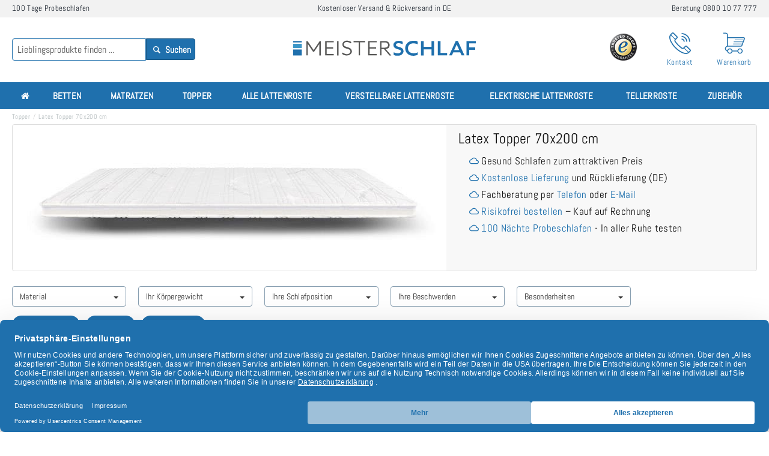

--- FILE ---
content_type: text/html; charset=UTF-8
request_url: https://www.meisterschlaf.de/topper/70x200-latex
body_size: 47185
content:
<!DOCTYPE html PUBLIC "-//W3C//DTD XHTML 1.0 Strict//EN" "http://www.w3.org/TR/xhtml1/DTD/xhtml1-strict.dtd"><html xmlns="https://www.w3.org/1999/xhtml" xml:lang="de" lang="de"><head><link rel="preload" as="image" href="https://www.meisterschlaf.de/media/catalog/product/cache/1/small_image/400x400/040ec09b1e35df139433887a97daa66f/t/e/tencel_01_latextopper_web_einzel_1.jpg" /><meta name="viewport" content="width=device-width,initial-scale=1.0,maximum-scale=1.0, user-scalable=0"><meta http-equiv="Content-Type" content="text/html; charset=utf-8" /><title>Latex Topper 70x200 | 100 Nächte testen</title><meta name="description" content="Topper Latex  70x200 cm ✓ 0€ Versand DE ✓ 0€ Rückversand DE ✓ Rechnung ❖ Matratzentopper 100 Nächte testen" /><meta name="keywords" content="" /><meta name="robots" content="INDEX,FOLLOW" /><link rel="apple-touch-icon" href="https://www.meisterschlaf.de/media/icons/apple-icon.png" /><link rel="apple-touch-icon" href="https://www.meisterschlaf.de/media/icons/apple-icon-precomposed.png" /><link rel="apple-touch-icon" sizes="57x57" href="https://www.meisterschlaf.de/media/icons/apple-icon-57x57.png" /><link rel="apple-touch-icon" sizes="60x60" href="https://www.meisterschlaf.de/media/icons/apple-icon-60x60.png" /><link rel="apple-touch-icon" sizes="72x72" href="https://www.meisterschlaf.de/media/icons/apple-icon-72x72.png" /><link rel="apple-touch-icon" sizes="76x76" href="https://www.meisterschlaf.de/media/icons/apple-icon-76x76.png" /><link rel="apple-touch-icon" sizes="114x114" href="https://www.meisterschlaf.de/media/icons/apple-icon-114x114.png" /><link rel="apple-touch-icon" sizes="120x120" href="https://www.meisterschlaf.de/media/icons/apple-icon-120x120.png" /><link rel="apple-touch-icon" sizes="144x144" href="https://www.meisterschlaf.de/media/icons/apple-icon-144x144.png" /><link rel="apple-touch-icon" sizes="152x152" href="https://www.meisterschlaf.de/media/icons/apple-icon-152x152.png" /><link rel="apple-touch-icon" sizes="180x180" href="https://www.meisterschlaf.de/media/icons/apple-icon-180x180.png" /><link rel="icon" type="image/png" sizes="32x32" href="https://www.meisterschlaf.de/media/icons/favicon-32x32.png" /><link rel="shortcut icon" href="https://www.meisterschlaf.de/media/icons/favicon.ico" /><link rel="manifest" href="https://www.meisterschlaf.de/media/icons/manifest.json"><link rel="preconnect" href="https://www.google-analytics.com"><link rel="preconnect" href="https://www.googletagmanager.com"><link rel="preconnect" href="//app.usercentrics.eu"><link rel="preconnect" href="//api.usercentrics.eu"><link rel="preload" href="/skin/frontend/meister/default/fonts/abel-v10-latin-regular.woff2" as="font" type="font/woff2" crossorigin><style>.search-autocomplete ul.wyomind-elasticsearch{list-style-type:none;background-color:#fff;border:1px solid #d5e4eb;border-bottom:0}.search-autocomplete ul.wyomind-elasticsearch li.title,.search-autocomplete ul.wyomind-elasticsearch li.title a{padding:6px;background-color:#f4f4f4;color:#636363;text-transform:uppercase}.search-autocomplete ul.wyomind-elasticsearch li{padding:0;border-bottom:1px solid #d5e4eb}.search-autocomplete ul.wyomind-elasticsearch li .image{float:left;margin-right:6px;background-color:#fff}.search-autocomplete ul.wyomind-elasticsearch li .info{text-align:left;font-size:14px;padding:0 3px}.search-autocomplete ul.wyomind-elasticsearch li a{display:block;padding:6px;text-decoration:none}.search-autocomplete ul.wyomind-elasticsearch li.selected a{text-decoration:none;background-color:#ecf3f6}.search-autocomplete ul.wyomind-elasticsearch li .price-box{margin:0}.search-autocomplete ul.wyomind-elasticsearch li a .price-box .minimal-price-link{padding:0}.search-autocomplete ul.wyomind-elasticsearch li .clearer{clear:both}﻿html{font-family:sans-serif;-ms-text-size-adjust:100%;-webkit-text-size-adjust:100%}@font-face{font-family:"Abel";font-style:normal;font-weight:400;font-display:swap;src:local("Abel Regular"),local("Abel-Regular"),url("/skin/frontend/meister/default/fonts/abel-v10-latin-regular.woff2") format("woff2")}body{margin:0;font-family:"Abel",sans-serif}article,aside,details,figcaption,figure,footer,header,hgroup,main,menu,nav,section,summary{display:block}audio,canvas,progress,video{display:inline-block;vertical-align:baseline}audio:not([controls]){display:none;height:0}[hidden],template{display:none}a{background-color:transparent}a:active,a:hover{outline:0}abbr[title]{border-bottom:none;text-decoration:underline;text-decoration:underline dotted}b,strong{font-weight:bold}dfn{font-style:italic}h1{font-size:2em;margin:.67em 0}mark{background:#ff0;color:#000}small{font-size:80%}sub,sup{font-size:75%;line-height:0;position:relative;vertical-align:baseline}sup{top:-0.5em}sub{bottom:-0.25em}img{border:0}svg:not(:root){overflow:hidden}figure{margin:1em 40px}hr{-webkit-box-sizing:content-box;-moz-box-sizing:content-box;box-sizing:content-box;height:0}pre{overflow:auto}code,kbd,pre,samp{font-family:monospace,monospace;font-size:1em}button,input,optgroup,select,textarea{color:inherit;font:inherit;margin:0}button{overflow:visible}button,select{text-transform:none}button,html input[type=button],input[type=reset],input[type=submit]{-webkit-appearance:button;cursor:pointer}button[disabled],html input[disabled]{cursor:default}button::-moz-focus-inner,input::-moz-focus-inner{border:0;padding:0}input{line-height:normal}input[type=checkbox],input[type=radio]{-webkit-box-sizing:border-box;-moz-box-sizing:border-box;box-sizing:border-box;padding:0}input[type=number]::-webkit-inner-spin-button,input[type=number]::-webkit-outer-spin-button{height:auto}input[type=search]{-webkit-appearance:textfield;-webkit-box-sizing:content-box;-moz-box-sizing:content-box;box-sizing:content-box}input[type=search]::-webkit-search-cancel-button,input[type=search]::-webkit-search-decoration{-webkit-appearance:none}fieldset{border:1px solid silver;margin:0 2px;padding:.35em .625em .75em}legend{border:0;padding:0}textarea{overflow:auto}optgroup{font-weight:bold}table{border-collapse:collapse;border-spacing:0}td,th{padding:0}@media print{*,*:before,*:after{color:#000 !important;text-shadow:none !important;background:transparent !important;-webkit-box-shadow:none !important;box-shadow:none !important}a,a:visited{text-decoration:underline}a[href]:after{content:" (" attr(href) ")"}abbr[title]:after{content:" (" attr(title) ")"}a[href^="#"]:after,a[href^="javascript:"]:after{content:""}pre,blockquote{border:1px solid #999;page-break-inside:avoid}thead{display:table-header-group}tr,img{page-break-inside:avoid}img{max-width:100% !important}p,h2,h3{orphans:3;widows:3}h2,h3{page-break-after:avoid}.navbar{display:none}.btn>.caret,.dropup>.btn>.caret{border-top-color:#000 !important}.label{border:1px solid #000}.table{border-collapse:collapse !important}.table td,.table th{background-color:#fff !important}.table-bordered th,.table-bordered td{border:1px solid #ddd !important}}*{-webkit-box-sizing:border-box;-moz-box-sizing:border-box;box-sizing:border-box}*:before,*:after{-webkit-box-sizing:border-box;-moz-box-sizing:border-box;box-sizing:border-box}html{-webkit-tap-highlight-color:rgba(0, 0, 0, 0)}body{font-size:14px;line-height:1.42857143;color:#333;background-color:#fff}input,button,select,textarea{font-family:inherit;font-size:inherit;line-height:inherit}a{color:#337ab7;text-decoration:none}a:hover,a:focus{color:#23527c;text-decoration:underline}a:focus{outline:5px auto -webkit-focus-ring-color;outline-offset:-2px}figure{margin:0}img{vertical-align:middle}.img-responsive,.thumbnail>img,.thumbnail a>img,.carousel-inner>.item>img,.carousel-inner>.item>a>img{display:block;max-width:100%;height:auto}.img-rounded{border-radius:6px}.img-thumbnail{padding:4px;line-height:1.42857143;background-color:#fff;border:1px solid #ddd;border-radius:4px;-webkit-transition:all .2s ease-in-out;-o-transition:all .2s ease-in-out;transition:all .2s ease-in-out;display:inline-block;max-width:100%;height:auto}.img-circle{border-radius:50%}hr{margin-top:20px;margin-bottom:20px;border:0;border-top:1px solid #eee}.sr-only{position:absolute;width:1px;height:1px;padding:0;margin:-1px;overflow:hidden;clip:rect(0, 0, 0, 0);border:0}.sr-only-focusable:active,.sr-only-focusable:focus{position:static;width:auto;height:auto;margin:0;overflow:visible;clip:auto}[role=button]{cursor:pointer}h1,h2,h3,h4,h5,h6,.h1,.h2,.h3,.h4,.h5,.h6{font-family:inherit;font-weight:500;line-height:1.1;color:inherit}h1 small,h2 small,h3 small,h4 small,h5 small,h6 small,.h1 small,.h2 small,.h3 small,.h4 small,.h5 small,.h6 small,h1 .small,h2 .small,h3 .small,h4 .small,h5 .small,h6 .small,.h1 .small,.h2 .small,.h3 .small,.h4 .small,.h5 .small,.h6 .small{font-weight:400;line-height:1;color:#777}h1,.h1,h2,.h2,h3,.h3{margin-top:20px;margin-bottom:10px}h1 small,.h1 small,h2 small,.h2 small,h3 small,.h3 small,h1 .small,.h1 .small,h2 .small,.h2 .small,h3 .small,.h3 .small{font-size:65%}h4,.h4,h5,.h5,h6,.h6{margin-top:10px;margin-bottom:10px}h4 small,.h4 small,h5 small,.h5 small,h6 small,.h6 small,h4 .small,.h4 .small,h5 .small,.h5 .small,h6 .small,.h6 .small{font-size:75%}h1,.h1{font-size:36px}h2,.h2{font-size:30px}h3,.h3{font-size:24px}h4,.h4{font-size:18px}h5,.h5{font-size:14px}h6,.h6{font-size:12px}p{margin:0 0 10px}.lead{margin-bottom:20px;font-size:16px;font-weight:300;line-height:1.4}@media(min-width: 768px){.lead{font-size:21px}}small,.small{font-size:85%}mark,.mark{padding:.2em;background-color:#fcf8e3}.text-left{text-align:left}.text-right{text-align:right}.text-center{text-align:center}.text-justify{text-align:justify}.text-nowrap{white-space:nowrap}.text-lowercase{text-transform:lowercase}.text-uppercase{text-transform:uppercase}.text-capitalize{text-transform:capitalize}.text-muted{color:#777}.text-primary{color:#337ab7}a.text-primary:hover,a.text-primary:focus{color:#286090}.text-success{color:#3c763d}a.text-success:hover,a.text-success:focus{color:#2b542c}.text-info{color:#31708f}a.text-info:hover,a.text-info:focus{color:#245269}.text-warning{color:#8a6d3b}a.text-warning:hover,a.text-warning:focus{color:#66512c}.text-danger{color:#a94442}a.text-danger:hover,a.text-danger:focus{color:#843534}.bg-primary{color:#fff;background-color:#337ab7}a.bg-primary:hover,a.bg-primary:focus{background-color:#286090}.bg-success{background-color:#dff0d8}a.bg-success:hover,a.bg-success:focus{background-color:#c1e2b3}.bg-info{background-color:#d9edf7}a.bg-info:hover,a.bg-info:focus{background-color:#afd9ee}.bg-warning{background-color:#fcf8e3}a.bg-warning:hover,a.bg-warning:focus{background-color:#f7ecb5}.bg-danger{background-color:#f2dede}a.bg-danger:hover,a.bg-danger:focus{background-color:#e4b9b9}.page-header{padding-bottom:9px;margin:40px 0 20px;border-bottom:1px solid #eee}ul,ol{margin-top:0;margin-bottom:10px}ul ul,ol ul,ul ol,ol ol{margin-bottom:0}.list-unstyled{padding-left:0;list-style:none}.list-inline{padding-left:0;list-style:none;margin-left:-5px}.list-inline>li{display:inline-block;padding-right:5px;padding-left:5px}dl{margin-top:0;margin-bottom:20px}dt,dd{line-height:1.42857143}dt{font-weight:700}dd{margin-left:0}@media(min-width: 768px){.dl-horizontal dt{float:left;width:160px;clear:left;text-align:right;overflow:hidden;text-overflow:ellipsis;white-space:nowrap}.dl-horizontal dd{margin-left:180px}}abbr[title],abbr[data-original-title]{cursor:help}.initialism{font-size:90%;text-transform:uppercase}blockquote{padding:10px 20px;margin:0 0 20px;font-size:17.5px;border-left:5px solid #eee}blockquote p:last-child,blockquote ul:last-child,blockquote ol:last-child{margin-bottom:0}blockquote footer,blockquote small,blockquote .small{display:block;font-size:80%;line-height:1.42857143;color:#777}blockquote footer:before,blockquote small:before,blockquote .small:before{content:"— "}.blockquote-reverse,blockquote.pull-right{padding-right:15px;padding-left:0;text-align:right;border-right:5px solid #eee;border-left:0}.blockquote-reverse footer:before,blockquote.pull-right footer:before,.blockquote-reverse small:before,blockquote.pull-right small:before,.blockquote-reverse .small:before,blockquote.pull-right .small:before{content:""}.blockquote-reverse footer:after,blockquote.pull-right footer:after,.blockquote-reverse small:after,blockquote.pull-right small:after,.blockquote-reverse .small:after,blockquote.pull-right .small:after{content:" —"}address{margin-bottom:20px;font-style:normal;line-height:1.42857143}code,kbd,pre,samp{font-family:Menlo,Monaco,Consolas,"Courier New",monospace}code{padding:2px 4px;font-size:90%;color:#c7254e;background-color:#f9f2f4;border-radius:4px}kbd{padding:2px 4px;font-size:90%;color:#fff;background-color:#333;border-radius:3px;-webkit-box-shadow:inset 0 -1px 0 rgba(0, 0, 0, 0.25);box-shadow:inset 0 -1px 0 rgba(0, 0, 0, 0.25)}kbd kbd{padding:0;font-size:100%;font-weight:700;-webkit-box-shadow:none;box-shadow:none}pre{display:block;padding:9.5px;margin:0 0 10px;font-size:13px;line-height:1.42857143;color:#333;word-break:break-all;word-wrap:break-word;background-color:#f5f5f5;border:1px solid #ccc;border-radius:4px}pre code{padding:0;font-size:inherit;color:inherit;white-space:pre-wrap;background-color:transparent;border-radius:0}.pre-scrollable{max-height:340px;overflow-y:scroll}.container{padding-right:10px;padding-left:10px;margin-right:auto;margin-left:auto}@media(min-width: 768px){.container{width:760px}}@media(min-width: 992px){.container{width:972px}}@media(min-width: 1280px){.container{width:1260px}}.container-fluid{padding-right:10px;padding-left:10px;margin-right:auto;margin-left:auto}.row{margin-right:-10px;margin-left:-10px}.row-no-gutters{margin-right:0;margin-left:0}.row-no-gutters [class*=col-]{padding-right:0;padding-left:0}.col-xs-1,.col-sm-1,.col-md-1,.col-lg-1,.col-xs-2,.col-sm-2,.col-md-2,.col-lg-2,.col-xs-3,.col-sm-3,.col-md-3,.col-lg-3,.col-xs-4,.col-sm-4,.col-md-4,.col-lg-4,.col-xs-5,.col-sm-5,.col-md-5,.col-lg-5,.col-xs-6,.col-sm-6,.col-md-6,.col-lg-6,.col-xs-7,.col-sm-7,.col-md-7,.col-lg-7,.col-xs-8,.col-sm-8,.col-md-8,.col-lg-8,.col-xs-9,.col-sm-9,.col-md-9,.col-lg-9,.col-xs-10,.col-sm-10,.col-md-10,.col-lg-10,.col-xs-11,.col-sm-11,.col-md-11,.col-lg-11,.col-xs-12,.col-sm-12,.col-md-12,.col-lg-12{position:relative;min-height:1px;padding-right:10px;padding-left:10px}.col-xs-1,.col-xs-2,.col-xs-3,.col-xs-4,.col-xs-5,.col-xs-6,.col-xs-7,.col-xs-8,.col-xs-9,.col-xs-10,.col-xs-11,.col-xs-12{float:left}.col-xs-12{width:100%}.col-xs-11{width:91.66666667%}.col-xs-10{width:83.33333333%}.col-xs-9{width:75%}.col-xs-8{width:66.66666667%}.col-xs-7{width:58.33333333%}.col-xs-6{width:50%}.col-xs-5{width:41.66666667%}.col-xs-4{width:33.33333333%}.col-xs-3{width:25%}.col-xs-2{width:16.66666667%}.col-xs-1{width:8.33333333%}.col-xs-pull-12{right:100%}.col-xs-pull-11{right:91.66666667%}.col-xs-pull-10{right:83.33333333%}.col-xs-pull-9{right:75%}.col-xs-pull-8{right:66.66666667%}.col-xs-pull-7{right:58.33333333%}.col-xs-pull-6{right:50%}.col-xs-pull-5{right:41.66666667%}.col-xs-pull-4{right:33.33333333%}.col-xs-pull-3{right:25%}.col-xs-pull-2{right:16.66666667%}.col-xs-pull-1{right:8.33333333%}.col-xs-pull-0{right:auto}.col-xs-push-12{left:100%}.col-xs-push-11{left:91.66666667%}.col-xs-push-10{left:83.33333333%}.col-xs-push-9{left:75%}.col-xs-push-8{left:66.66666667%}.col-xs-push-7{left:58.33333333%}.col-xs-push-6{left:50%}.col-xs-push-5{left:41.66666667%}.col-xs-push-4{left:33.33333333%}.col-xs-push-3{left:25%}.col-xs-push-2{left:16.66666667%}.col-xs-push-1{left:8.33333333%}.col-xs-push-0{left:auto}.col-xs-offset-12{margin-left:100%}.col-xs-offset-11{margin-left:91.66666667%}.col-xs-offset-10{margin-left:83.33333333%}.col-xs-offset-9{margin-left:75%}.col-xs-offset-8{margin-left:66.66666667%}.col-xs-offset-7{margin-left:58.33333333%}.col-xs-offset-6{margin-left:50%}.col-xs-offset-5{margin-left:41.66666667%}.col-xs-offset-4{margin-left:33.33333333%}.col-xs-offset-3{margin-left:25%}.col-xs-offset-2{margin-left:16.66666667%}.col-xs-offset-1{margin-left:8.33333333%}.col-xs-offset-0{margin-left:0}@media(min-width: 768px){.col-sm-1,.col-sm-2,.col-sm-3,.col-sm-4,.col-sm-5,.col-sm-6,.col-sm-7,.col-sm-8,.col-sm-9,.col-sm-10,.col-sm-11,.col-sm-12{float:left}.col-sm-12{width:100%}.col-sm-11{width:91.66666667%}.col-sm-10{width:83.33333333%}.col-sm-9{width:75%}.col-sm-8{width:66.66666667%}.col-sm-7{width:58.33333333%}.col-sm-6{width:50%}.col-sm-5{width:41.66666667%}.col-sm-4{width:33.33333333%}.col-sm-3{width:25%}.col-sm-2{width:16.66666667%}.col-sm-1{width:8.33333333%}.col-sm-pull-12{right:100%}.col-sm-pull-11{right:91.66666667%}.col-sm-pull-10{right:83.33333333%}.col-sm-pull-9{right:75%}.col-sm-pull-8{right:66.66666667%}.col-sm-pull-7{right:58.33333333%}.col-sm-pull-6{right:50%}.col-sm-pull-5{right:41.66666667%}.col-sm-pull-4{right:33.33333333%}.col-sm-pull-3{right:25%}.col-sm-pull-2{right:16.66666667%}.col-sm-pull-1{right:8.33333333%}.col-sm-pull-0{right:auto}.col-sm-push-12{left:100%}.col-sm-push-11{left:91.66666667%}.col-sm-push-10{left:83.33333333%}.col-sm-push-9{left:75%}.col-sm-push-8{left:66.66666667%}.col-sm-push-7{left:58.33333333%}.col-sm-push-6{left:50%}.col-sm-push-5{left:41.66666667%}.col-sm-push-4{left:33.33333333%}.col-sm-push-3{left:25%}.col-sm-push-2{left:16.66666667%}.col-sm-push-1{left:8.33333333%}.col-sm-push-0{left:auto}.col-sm-offset-12{margin-left:100%}.col-sm-offset-11{margin-left:91.66666667%}.col-sm-offset-10{margin-left:83.33333333%}.col-sm-offset-9{margin-left:75%}.col-sm-offset-8{margin-left:66.66666667%}.col-sm-offset-7{margin-left:58.33333333%}.col-sm-offset-6{margin-left:50%}.col-sm-offset-5{margin-left:41.66666667%}.col-sm-offset-4{margin-left:33.33333333%}.col-sm-offset-3{margin-left:25%}.col-sm-offset-2{margin-left:16.66666667%}.col-sm-offset-1{margin-left:8.33333333%}.col-sm-offset-0{margin-left:0}}@media(min-width: 992px){.col-md-1,.col-md-2,.col-md-3,.col-md-4,.col-md-5,.col-md-6,.col-md-7,.col-md-8,.col-md-9,.col-md-10,.col-md-11,.col-md-12{float:left}.col-md-12{width:100%}.col-md-11{width:91.66666667%}.col-md-10{width:83.33333333%}.col-md-9{width:75%}.col-md-8{width:66.66666667%}.col-md-7{width:58.33333333%}.col-md-6{width:50%}.col-md-5{width:41.66666667%}.col-md-4{width:33.33333333%}.col-md-3{width:25%}.col-md-2{width:16.66666667%}.col-md-1{width:8.33333333%}.col-md-pull-12{right:100%}.col-md-pull-11{right:91.66666667%}.col-md-pull-10{right:83.33333333%}.col-md-pull-9{right:75%}.col-md-pull-8{right:66.66666667%}.col-md-pull-7{right:58.33333333%}.col-md-pull-6{right:50%}.col-md-pull-5{right:41.66666667%}.col-md-pull-4{right:33.33333333%}.col-md-pull-3{right:25%}.col-md-pull-2{right:16.66666667%}.col-md-pull-1{right:8.33333333%}.col-md-pull-0{right:auto}.col-md-push-12{left:100%}.col-md-push-11{left:91.66666667%}.col-md-push-10{left:83.33333333%}.col-md-push-9{left:75%}.col-md-push-8{left:66.66666667%}.col-md-push-7{left:58.33333333%}.col-md-push-6{left:50%}.col-md-push-5{left:41.66666667%}.col-md-push-4{left:33.33333333%}.col-md-push-3{left:25%}.col-md-push-2{left:16.66666667%}.col-md-push-1{left:8.33333333%}.col-md-push-0{left:auto}.col-md-offset-12{margin-left:100%}.col-md-offset-11{margin-left:91.66666667%}.col-md-offset-10{margin-left:83.33333333%}.col-md-offset-9{margin-left:75%}.col-md-offset-8{margin-left:66.66666667%}.col-md-offset-7{margin-left:58.33333333%}.col-md-offset-6{margin-left:50%}.col-md-offset-5{margin-left:41.66666667%}.col-md-offset-4{margin-left:33.33333333%}.col-md-offset-3{margin-left:25%}.col-md-offset-2{margin-left:16.66666667%}.col-md-offset-1{margin-left:8.33333333%}.col-md-offset-0{margin-left:0}}@media(min-width: 1280px){.col-lg-1,.col-lg-2,.col-lg-3,.col-lg-4,.col-lg-5,.col-lg-6,.col-lg-7,.col-lg-8,.col-lg-9,.col-lg-10,.col-lg-11,.col-lg-12{float:left}.col-lg-12{width:100%}.col-lg-11{width:91.66666667%}.col-lg-10{width:83.33333333%}.col-lg-9{width:75%}.col-lg-8{width:66.66666667%}.col-lg-7{width:58.33333333%}.col-lg-6{width:50%}.col-lg-5{width:41.66666667%}.col-lg-4{width:33.33333333%}.col-lg-3{width:25%}.col-lg-2{width:16.66666667%}.col-lg-1{width:8.33333333%}.col-lg-pull-12{right:100%}.col-lg-pull-11{right:91.66666667%}.col-lg-pull-10{right:83.33333333%}.col-lg-pull-9{right:75%}.col-lg-pull-8{right:66.66666667%}.col-lg-pull-7{right:58.33333333%}.col-lg-pull-6{right:50%}.col-lg-pull-5{right:41.66666667%}.col-lg-pull-4{right:33.33333333%}.col-lg-pull-3{right:25%}.col-lg-pull-2{right:16.66666667%}.col-lg-pull-1{right:8.33333333%}.col-lg-pull-0{right:auto}.col-lg-push-12{left:100%}.col-lg-push-11{left:91.66666667%}.col-lg-push-10{left:83.33333333%}.col-lg-push-9{left:75%}.col-lg-push-8{left:66.66666667%}.col-lg-push-7{left:58.33333333%}.col-lg-push-6{left:50%}.col-lg-push-5{left:41.66666667%}.col-lg-push-4{left:33.33333333%}.col-lg-push-3{left:25%}.col-lg-push-2{left:16.66666667%}.col-lg-push-1{left:8.33333333%}.col-lg-push-0{left:auto}.col-lg-offset-12{margin-left:100%}.col-lg-offset-11{margin-left:91.66666667%}.col-lg-offset-10{margin-left:83.33333333%}.col-lg-offset-9{margin-left:75%}.col-lg-offset-8{margin-left:66.66666667%}.col-lg-offset-7{margin-left:58.33333333%}.col-lg-offset-6{margin-left:50%}.col-lg-offset-5{margin-left:41.66666667%}.col-lg-offset-4{margin-left:33.33333333%}.col-lg-offset-3{margin-left:25%}.col-lg-offset-2{margin-left:16.66666667%}.col-lg-offset-1{margin-left:8.33333333%}.col-lg-offset-0{margin-left:0}}table{background-color:transparent}table col[class*=col-]{position:static;display:table-column;float:none}table td[class*=col-],table th[class*=col-]{position:static;display:table-cell;float:none}caption{padding-top:8px;padding-bottom:8px;color:#777;text-align:left}th{text-align:left}.table{width:100%;max-width:100%;margin-bottom:20px}.table>thead>tr>th,.table>tbody>tr>th,.table>tfoot>tr>th,.table>thead>tr>td,.table>tbody>tr>td,.table>tfoot>tr>td{padding:8px;line-height:1.42857143;vertical-align:top;border-top:1px solid #ddd}.table>thead>tr>th{vertical-align:bottom;border-bottom:2px solid #ddd}.table>caption+thead>tr:first-child>th,.table>colgroup+thead>tr:first-child>th,.table>thead:first-child>tr:first-child>th,.table>caption+thead>tr:first-child>td,.table>colgroup+thead>tr:first-child>td,.table>thead:first-child>tr:first-child>td{border-top:0}.table>tbody+tbody{border-top:2px solid #ddd}.table .table{background-color:#fff}.table-condensed>thead>tr>th,.table-condensed>tbody>tr>th,.table-condensed>tfoot>tr>th,.table-condensed>thead>tr>td,.table-condensed>tbody>tr>td,.table-condensed>tfoot>tr>td{padding:5px}.table-bordered{border:1px solid #ddd}.table-bordered>thead>tr>th,.table-bordered>tbody>tr>th,.table-bordered>tfoot>tr>th,.table-bordered>thead>tr>td,.table-bordered>tbody>tr>td,.table-bordered>tfoot>tr>td{border:1px solid #ddd}.table-bordered>thead>tr>th,.table-bordered>thead>tr>td{border-bottom-width:2px}.table-striped>tbody>tr:nth-of-type(odd){background-color:#f9f9f9}.table-hover>tbody>tr:hover{background-color:#f5f5f5}.table>thead>tr>td.active,.table>tbody>tr>td.active,.table>tfoot>tr>td.active,.table>thead>tr>th.active,.table>tbody>tr>th.active,.table>tfoot>tr>th.active,.table>thead>tr.active>td,.table>tbody>tr.active>td,.table>tfoot>tr.active>td,.table>thead>tr.active>th,.table>tbody>tr.active>th,.table>tfoot>tr.active>th{background-color:#f5f5f5}.table-hover>tbody>tr>td.active:hover,.table-hover>tbody>tr>th.active:hover,.table-hover>tbody>tr.active:hover>td,.table-hover>tbody>tr:hover>.active,.table-hover>tbody>tr.active:hover>th{background-color:#e8e8e8}.table>thead>tr>td.success,.table>tbody>tr>td.success,.table>tfoot>tr>td.success,.table>thead>tr>th.success,.table>tbody>tr>th.success,.table>tfoot>tr>th.success,.table>thead>tr.success>td,.table>tbody>tr.success>td,.table>tfoot>tr.success>td,.table>thead>tr.success>th,.table>tbody>tr.success>th,.table>tfoot>tr.success>th{background-color:#dff0d8}.table-hover>tbody>tr>td.success:hover,.table-hover>tbody>tr>th.success:hover,.table-hover>tbody>tr.success:hover>td,.table-hover>tbody>tr:hover>.success,.table-hover>tbody>tr.success:hover>th{background-color:#d0e9c6}.table>thead>tr>td.info,.table>tbody>tr>td.info,.table>tfoot>tr>td.info,.table>thead>tr>th.info,.table>tbody>tr>th.info,.table>tfoot>tr>th.info,.table>thead>tr.info>td,.table>tbody>tr.info>td,.table>tfoot>tr.info>td,.table>thead>tr.info>th,.table>tbody>tr.info>th,.table>tfoot>tr.info>th{background-color:#d9edf7}.table-hover>tbody>tr>td.info:hover,.table-hover>tbody>tr>th.info:hover,.table-hover>tbody>tr.info:hover>td,.table-hover>tbody>tr:hover>.info,.table-hover>tbody>tr.info:hover>th{background-color:#c4e3f3}.table>thead>tr>td.warning,.table>tbody>tr>td.warning,.table>tfoot>tr>td.warning,.table>thead>tr>th.warning,.table>tbody>tr>th.warning,.table>tfoot>tr>th.warning,.table>thead>tr.warning>td,.table>tbody>tr.warning>td,.table>tfoot>tr.warning>td,.table>thead>tr.warning>th,.table>tbody>tr.warning>th,.table>tfoot>tr.warning>th{background-color:#fcf8e3}.table-hover>tbody>tr>td.warning:hover,.table-hover>tbody>tr>th.warning:hover,.table-hover>tbody>tr.warning:hover>td,.table-hover>tbody>tr:hover>.warning,.table-hover>tbody>tr.warning:hover>th{background-color:#faf2cc}.table>thead>tr>td.danger,.table>tbody>tr>td.danger,.table>tfoot>tr>td.danger,.table>thead>tr>th.danger,.table>tbody>tr>th.danger,.table>tfoot>tr>th.danger,.table>thead>tr.danger>td,.table>tbody>tr.danger>td,.table>tfoot>tr.danger>td,.table>thead>tr.danger>th,.table>tbody>tr.danger>th,.table>tfoot>tr.danger>th{background-color:#f2dede}.table-hover>tbody>tr>td.danger:hover,.table-hover>tbody>tr>th.danger:hover,.table-hover>tbody>tr.danger:hover>td,.table-hover>tbody>tr:hover>.danger,.table-hover>tbody>tr.danger:hover>th{background-color:#ebcccc}.table-responsive{min-height:.01%;overflow-x:auto}@media screen and (max-width: 767px){.table-responsive{width:100%;margin-bottom:15px;overflow-y:hidden;-ms-overflow-style:-ms-autohiding-scrollbar;border:1px solid #ddd}.table-responsive>.table{margin-bottom:0}.table-responsive>.table>thead>tr>th,.table-responsive>.table>tbody>tr>th,.table-responsive>.table>tfoot>tr>th,.table-responsive>.table>thead>tr>td,.table-responsive>.table>tbody>tr>td,.table-responsive>.table>tfoot>tr>td{white-space:nowrap}.table-responsive>.table-bordered{border:0}.table-responsive>.table-bordered>thead>tr>th:first-child,.table-responsive>.table-bordered>tbody>tr>th:first-child,.table-responsive>.table-bordered>tfoot>tr>th:first-child,.table-responsive>.table-bordered>thead>tr>td:first-child,.table-responsive>.table-bordered>tbody>tr>td:first-child,.table-responsive>.table-bordered>tfoot>tr>td:first-child{border-left:0}.table-responsive>.table-bordered>thead>tr>th:last-child,.table-responsive>.table-bordered>tbody>tr>th:last-child,.table-responsive>.table-bordered>tfoot>tr>th:last-child,.table-responsive>.table-bordered>thead>tr>td:last-child,.table-responsive>.table-bordered>tbody>tr>td:last-child,.table-responsive>.table-bordered>tfoot>tr>td:last-child{border-right:0}.table-responsive>.table-bordered>tbody>tr:last-child>th,.table-responsive>.table-bordered>tfoot>tr:last-child>th,.table-responsive>.table-bordered>tbody>tr:last-child>td,.table-responsive>.table-bordered>tfoot>tr:last-child>td{border-bottom:0}}fieldset{min-width:0;padding:0;margin:0;border:0}legend{display:block;width:100%;padding:0;margin-bottom:20px;font-size:21px;line-height:inherit;color:#333;border:0;border-bottom:1px solid #e5e5e5}label{display:inline-block;max-width:100%;margin-bottom:5px;font-weight:700}input[type=search]{-webkit-box-sizing:border-box;-moz-box-sizing:border-box;box-sizing:border-box;-webkit-appearance:none;appearance:none}input[type=radio],input[type=checkbox]{margin:4px 0 0;margin-top:1px \9 ;line-height:normal}input[type=radio][disabled],input[type=checkbox][disabled],input[type=radio].disabled,input[type=checkbox].disabled,fieldset[disabled] input[type=radio],fieldset[disabled] input[type=checkbox]{cursor:not-allowed}input[type=file]{display:block}input[type=range]{display:block;width:100%}select[multiple],select[size]{height:auto}input[type=file]:focus,input[type=radio]:focus,input[type=checkbox]:focus{outline:5px auto -webkit-focus-ring-color;outline-offset:-2px}output{display:block;padding-top:7px;font-size:14px;line-height:1.42857143;color:#555}.form-control{display:block;width:100%;height:34px;padding:6px 12px;font-size:14px;line-height:1.42857143;color:#555;background-color:#fff;background-image:none;border:1px solid #ccc;border-radius:4px;-webkit-box-shadow:inset 0 1px 1px rgba(0, 0, 0, 0.075);box-shadow:inset 0 1px 1px rgba(0, 0, 0, 0.075);-webkit-transition:border-color ease-in-out .15s,-webkit-box-shadow ease-in-out .15s;-o-transition:border-color ease-in-out .15s,box-shadow ease-in-out .15s;transition:border-color ease-in-out .15s,box-shadow ease-in-out .15s}.form-control:focus{border-color:#66afe9;outline:0;-webkit-box-shadow:inset 0 1px 1px rgba(0, 0, 0, 0.075),0 0 8px rgba(102, 175, 233, 0.6);box-shadow:inset 0 1px 1px rgba(0, 0, 0, 0.075),0 0 8px rgba(102, 175, 233, 0.6)}.form-control::-moz-placeholder{color:#999;opacity:1}.form-control:-ms-input-placeholder{color:#999}.form-control::-webkit-input-placeholder{color:#999}.form-control::-ms-expand{background-color:transparent;border:0}.form-control[disabled],.form-control[readonly],fieldset[disabled] .form-control{background-color:#eee;opacity:1}.form-control[disabled],fieldset[disabled] .form-control{cursor:not-allowed}textarea.form-control{height:auto}@media screen and (-webkit-min-device-pixel-ratio: 0){input[type=date].form-control,input[type=time].form-control,input[type=datetime-local].form-control,input[type=month].form-control{line-height:34px}input[type=date].input-sm,input[type=time].input-sm,input[type=datetime-local].input-sm,input[type=month].input-sm,.input-group-sm input[type=date],.input-group-sm input[type=time],.input-group-sm input[type=datetime-local],.input-group-sm input[type=month]{line-height:30px}input[type=date].input-lg,input[type=time].input-lg,input[type=datetime-local].input-lg,input[type=month].input-lg,.input-group-lg input[type=date],.input-group-lg input[type=time],.input-group-lg input[type=datetime-local],.input-group-lg input[type=month]{line-height:46px}}.form-group{margin-bottom:15px}.radio,.checkbox{position:relative;display:block;margin-top:10px;margin-bottom:10px}.radio.disabled label,.checkbox.disabled label,fieldset[disabled] .radio label,fieldset[disabled] .checkbox label{cursor:not-allowed}.radio label,.checkbox label{min-height:20px;padding-left:20px;margin-bottom:0;font-weight:400;cursor:pointer}.radio input[type=radio],.radio-inline input[type=radio],.checkbox input[type=checkbox],.checkbox-inline input[type=checkbox]{position:absolute;margin-top:4px \9 ;margin-left:-20px}.radio+.radio,.checkbox+.checkbox{margin-top:-5px}.radio-inline,.checkbox-inline{position:relative;display:inline-block;padding-left:20px;margin-bottom:0;font-weight:400;vertical-align:middle;cursor:pointer}.radio-inline.disabled,.checkbox-inline.disabled,fieldset[disabled] .radio-inline,fieldset[disabled] .checkbox-inline{cursor:not-allowed}.radio-inline+.radio-inline,.checkbox-inline+.checkbox-inline{margin-top:0;margin-left:10px}.form-control-static{min-height:34px;padding-top:7px;padding-bottom:7px;margin-bottom:0}.form-control-static.input-lg,.form-control-static.input-sm{padding-right:0;padding-left:0}.input-sm{height:30px;padding:5px 10px;font-size:12px;line-height:1.5;border-radius:3px}select.input-sm{height:30px;line-height:30px}textarea.input-sm,select[multiple].input-sm{height:auto}.form-group-sm .form-control{height:30px;padding:5px 10px;font-size:12px;line-height:1.5;border-radius:3px}.form-group-sm select.form-control{height:30px;line-height:30px}.form-group-sm textarea.form-control,.form-group-sm select[multiple].form-control{height:auto}.form-group-sm .form-control-static{height:30px;min-height:32px;padding:6px 10px;font-size:12px;line-height:1.5}.input-lg{height:46px;padding:10px 16px;font-size:18px;line-height:1.3333333;border-radius:6px}select.input-lg{height:46px;line-height:46px}textarea.input-lg,select[multiple].input-lg{height:auto}.form-group-lg .form-control{height:46px;padding:10px 16px;font-size:18px;line-height:1.3333333;border-radius:6px}.form-group-lg select.form-control{height:46px;line-height:46px}.form-group-lg textarea.form-control,.form-group-lg select[multiple].form-control{height:auto}.form-group-lg .form-control-static{height:46px;min-height:38px;padding:11px 16px;font-size:18px;line-height:1.3333333}.has-feedback{position:relative}.has-feedback .form-control{padding-right:42.5px}.form-control-feedback{position:absolute;top:0;right:0;z-index:2;display:block;width:34px;height:34px;line-height:34px;text-align:center;pointer-events:none}.input-lg+.form-control-feedback,.input-group-lg+.form-control-feedback,.form-group-lg .form-control+.form-control-feedback{width:46px;height:46px;line-height:46px}.input-sm+.form-control-feedback,.input-group-sm+.form-control-feedback,.form-group-sm .form-control+.form-control-feedback{width:30px;height:30px;line-height:30px}.has-success .help-block,.has-success .control-label,.has-success .radio,.has-success .checkbox,.has-success .radio-inline,.has-success .checkbox-inline,.has-success.radio label,.has-success.checkbox label,.has-success.radio-inline label,.has-success.checkbox-inline label{color:#3c763d}.has-success .form-control{border-color:#3c763d;-webkit-box-shadow:inset 0 1px 1px rgba(0, 0, 0, 0.075);box-shadow:inset 0 1px 1px rgba(0, 0, 0, 0.075)}.has-success .form-control:focus{border-color:#2b542c;-webkit-box-shadow:inset 0 1px 1px rgba(0, 0, 0, 0.075),0 0 6px #67b168;box-shadow:inset 0 1px 1px rgba(0, 0, 0, 0.075),0 0 6px #67b168}.has-success .input-group-addon{color:#3c763d;background-color:#dff0d8;border-color:#3c763d}.has-success .form-control-feedback{color:#3c763d}.has-warning .help-block,.has-warning .control-label,.has-warning .radio,.has-warning .checkbox,.has-warning .radio-inline,.has-warning .checkbox-inline,.has-warning.radio label,.has-warning.checkbox label,.has-warning.radio-inline label,.has-warning.checkbox-inline label{color:#8a6d3b}.has-warning .form-control{border-color:#8a6d3b;-webkit-box-shadow:inset 0 1px 1px rgba(0, 0, 0, 0.075);box-shadow:inset 0 1px 1px rgba(0, 0, 0, 0.075)}.has-warning .form-control:focus{border-color:#66512c;-webkit-box-shadow:inset 0 1px 1px rgba(0, 0, 0, 0.075),0 0 6px #c0a16b;box-shadow:inset 0 1px 1px rgba(0, 0, 0, 0.075),0 0 6px #c0a16b}.has-warning .input-group-addon{color:#8a6d3b;background-color:#fcf8e3;border-color:#8a6d3b}.has-warning .form-control-feedback{color:#8a6d3b}.has-error .help-block,.has-error .control-label,.has-error .radio,.has-error .checkbox,.has-error .radio-inline,.has-error .checkbox-inline,.has-error.radio label,.has-error.checkbox label,.has-error.radio-inline label,.has-error.checkbox-inline label{color:#a94442}.has-error .form-control{border-color:#a94442;-webkit-box-shadow:inset 0 1px 1px rgba(0, 0, 0, 0.075);box-shadow:inset 0 1px 1px rgba(0, 0, 0, 0.075)}.has-error .form-control:focus{border-color:#843534;-webkit-box-shadow:inset 0 1px 1px rgba(0, 0, 0, 0.075),0 0 6px #ce8483;box-shadow:inset 0 1px 1px rgba(0, 0, 0, 0.075),0 0 6px #ce8483}.has-error .input-group-addon{color:#a94442;background-color:#f2dede;border-color:#a94442}.has-error .form-control-feedback{color:#a94442}.has-feedback label~.form-control-feedback{top:25px}.has-feedback label.sr-only~.form-control-feedback{top:0}.help-block{display:block;margin-top:5px;margin-bottom:10px;color:#737373}@media(min-width: 768px){.form-inline .form-group{display:inline-block;margin-bottom:0;vertical-align:middle}.form-inline .form-control{display:inline-block;width:auto;vertical-align:middle}.form-inline .form-control-static{display:inline-block}.form-inline .input-group{display:inline-table;vertical-align:middle}.form-inline .input-group .input-group-addon,.form-inline .input-group .input-group-btn,.form-inline .input-group .form-control{width:auto}.form-inline .input-group>.form-control{width:100%}.form-inline .control-label{margin-bottom:0;vertical-align:middle}.form-inline .radio,.form-inline .checkbox{display:inline-block;margin-top:0;margin-bottom:0;vertical-align:middle}.form-inline .radio label,.form-inline .checkbox label{padding-left:0}.form-inline .radio input[type=radio],.form-inline .checkbox input[type=checkbox]{position:relative;margin-left:0}.form-inline .has-feedback .form-control-feedback{top:0}}.form-horizontal .radio,.form-horizontal .checkbox,.form-horizontal .radio-inline,.form-horizontal .checkbox-inline{padding-top:7px;margin-top:0;margin-bottom:0}.form-horizontal .radio,.form-horizontal .checkbox{min-height:27px}.form-horizontal .form-group{margin-right:-10px;margin-left:-10px}@media(min-width: 768px){.form-horizontal .control-label{padding-top:7px;margin-bottom:0;text-align:right}}.form-horizontal .has-feedback .form-control-feedback{right:10px}@media(min-width: 768px){.form-horizontal .form-group-lg .control-label{padding-top:11px;font-size:18px}}@media(min-width: 768px){.form-horizontal .form-group-sm .control-label{padding-top:6px;font-size:12px}}.btn{display:inline-block;margin-bottom:0;font-weight:normal;text-align:center;white-space:nowrap;vertical-align:middle;-ms-touch-action:manipulation;touch-action:manipulation;cursor:pointer;background-image:none;border:1px solid transparent;padding:6px 12px;font-size:14px;line-height:1.42857143;border-radius:4px;-webkit-user-select:none;-moz-user-select:none;-ms-user-select:none;user-select:none}.btn:focus,.btn:active:focus,.btn.active:focus,.btn.focus,.btn:active.focus,.btn.active.focus{outline:5px auto -webkit-focus-ring-color;outline-offset:-2px}.btn:hover,.btn:focus,.btn.focus{color:#333;text-decoration:none}.btn:active,.btn.active{background-image:none;outline:0;-webkit-box-shadow:inset 0 3px 5px rgba(0, 0, 0, 0.125);box-shadow:inset 0 3px 5px rgba(0, 0, 0, 0.125)}.btn.disabled,.btn[disabled],fieldset[disabled] .btn{cursor:not-allowed;filter:alpha(opacity=65);opacity:.65;-webkit-box-shadow:none;box-shadow:none}a.btn.disabled,fieldset[disabled] a.btn{pointer-events:none}.btn-default{color:#333;background-color:#fff;border-color:#ccc}.btn-default:focus,.btn-default.focus{color:#333;background-color:#e6e6e6;border-color:#8c8c8c}.btn-default:hover{color:#333;background-color:#e6e6e6;border-color:#adadad}.btn-default:active,.btn-default.active,.open>.dropdown-toggle.btn-default{color:#333;background-color:#e6e6e6;background-image:none;border-color:#adadad}.btn-default:active:hover,.btn-default.active:hover,.open>.dropdown-toggle.btn-default:hover,.btn-default:active:focus,.btn-default.active:focus,.open>.dropdown-toggle.btn-default:focus,.btn-default:active.focus,.btn-default.active.focus,.open>.dropdown-toggle.btn-default.focus{color:#333;background-color:#d4d4d4;border-color:#8c8c8c}.btn-default.disabled:hover,.btn-default[disabled]:hover,fieldset[disabled] .btn-default:hover,.btn-default.disabled:focus,.btn-default[disabled]:focus,fieldset[disabled] .btn-default:focus,.btn-default.disabled.focus,.btn-default[disabled].focus,fieldset[disabled] .btn-default.focus{background-color:#fff;border-color:#ccc}.btn-default .badge{color:#fff;background-color:#333}.btn-primary{color:#fff;background-color:#337ab7;border-color:#2e6da4}.btn-primary:focus,.btn-primary.focus{color:#fff;background-color:#286090;border-color:#122b40}.btn-primary:hover{color:#fff;background-color:#286090;border-color:#204d74}.btn-primary:active,.btn-primary.active,.open>.dropdown-toggle.btn-primary{color:#fff;background-color:#286090;background-image:none;border-color:#204d74}.btn-primary:active:hover,.btn-primary.active:hover,.open>.dropdown-toggle.btn-primary:hover,.btn-primary:active:focus,.btn-primary.active:focus,.open>.dropdown-toggle.btn-primary:focus,.btn-primary:active.focus,.btn-primary.active.focus,.open>.dropdown-toggle.btn-primary.focus{color:#fff;background-color:#204d74;border-color:#122b40}.btn-primary.disabled:hover,.btn-primary[disabled]:hover,fieldset[disabled] .btn-primary:hover,.btn-primary.disabled:focus,.btn-primary[disabled]:focus,fieldset[disabled] .btn-primary:focus,.btn-primary.disabled.focus,.btn-primary[disabled].focus,fieldset[disabled] .btn-primary.focus{background-color:#337ab7;border-color:#2e6da4}.btn-primary .badge{color:#337ab7;background-color:#fff}.btn-success{color:#fff;background-color:#5cb85c;border-color:#4cae4c}.btn-success:focus,.btn-success.focus{color:#fff;background-color:#449d44;border-color:#255625}.btn-success:hover{color:#fff;background-color:#449d44;border-color:#398439}.btn-success:active,.btn-success.active,.open>.dropdown-toggle.btn-success{color:#fff;background-color:#449d44;background-image:none;border-color:#398439}.btn-success:active:hover,.btn-success.active:hover,.open>.dropdown-toggle.btn-success:hover,.btn-success:active:focus,.btn-success.active:focus,.open>.dropdown-toggle.btn-success:focus,.btn-success:active.focus,.btn-success.active.focus,.open>.dropdown-toggle.btn-success.focus{color:#fff;background-color:#398439;border-color:#255625}.btn-success.disabled:hover,.btn-success[disabled]:hover,fieldset[disabled] .btn-success:hover,.btn-success.disabled:focus,.btn-success[disabled]:focus,fieldset[disabled] .btn-success:focus,.btn-success.disabled.focus,.btn-success[disabled].focus,fieldset[disabled] .btn-success.focus{background-color:#5cb85c;border-color:#4cae4c}.btn-success .badge{color:#5cb85c;background-color:#fff}.btn-info{color:#fff;background-color:#5bc0de;border-color:#46b8da}.btn-info:focus,.btn-info.focus{color:#fff;background-color:#31b0d5;border-color:#1b6d85}.btn-info:hover{color:#fff;background-color:#31b0d5;border-color:#269abc}.btn-info:active,.btn-info.active,.open>.dropdown-toggle.btn-info{color:#fff;background-color:#31b0d5;background-image:none;border-color:#269abc}.btn-info:active:hover,.btn-info.active:hover,.open>.dropdown-toggle.btn-info:hover,.btn-info:active:focus,.btn-info.active:focus,.open>.dropdown-toggle.btn-info:focus,.btn-info:active.focus,.btn-info.active.focus,.open>.dropdown-toggle.btn-info.focus{color:#fff;background-color:#269abc;border-color:#1b6d85}.btn-info.disabled:hover,.btn-info[disabled]:hover,fieldset[disabled] .btn-info:hover,.btn-info.disabled:focus,.btn-info[disabled]:focus,fieldset[disabled] .btn-info:focus,.btn-info.disabled.focus,.btn-info[disabled].focus,fieldset[disabled] .btn-info.focus{background-color:#5bc0de;border-color:#46b8da}.btn-info .badge{color:#5bc0de;background-color:#fff}.btn-warning{color:#fff;background-color:#f0ad4e;border-color:#eea236}.btn-warning:focus,.btn-warning.focus{color:#fff;background-color:#ec971f;border-color:#985f0d}.btn-warning:hover{color:#fff;background-color:#ec971f;border-color:#d58512}.btn-warning:active,.btn-warning.active,.open>.dropdown-toggle.btn-warning{color:#fff;background-color:#ec971f;background-image:none;border-color:#d58512}.btn-warning:active:hover,.btn-warning.active:hover,.open>.dropdown-toggle.btn-warning:hover,.btn-warning:active:focus,.btn-warning.active:focus,.open>.dropdown-toggle.btn-warning:focus,.btn-warning:active.focus,.btn-warning.active.focus,.open>.dropdown-toggle.btn-warning.focus{color:#fff;background-color:#d58512;border-color:#985f0d}.btn-warning.disabled:hover,.btn-warning[disabled]:hover,fieldset[disabled] .btn-warning:hover,.btn-warning.disabled:focus,.btn-warning[disabled]:focus,fieldset[disabled] .btn-warning:focus,.btn-warning.disabled.focus,.btn-warning[disabled].focus,fieldset[disabled] .btn-warning.focus{background-color:#f0ad4e;border-color:#eea236}.btn-warning .badge{color:#f0ad4e;background-color:#fff}.btn-danger{color:#fff;background-color:#d9534f;border-color:#d43f3a}.btn-danger:focus,.btn-danger.focus{color:#fff;background-color:#c9302c;border-color:#761c19}.btn-danger:hover{color:#fff;background-color:#c9302c;border-color:#ac2925}.btn-danger:active,.btn-danger.active,.open>.dropdown-toggle.btn-danger{color:#fff;background-color:#c9302c;background-image:none;border-color:#ac2925}.btn-danger:active:hover,.btn-danger.active:hover,.open>.dropdown-toggle.btn-danger:hover,.btn-danger:active:focus,.btn-danger.active:focus,.open>.dropdown-toggle.btn-danger:focus,.btn-danger:active.focus,.btn-danger.active.focus,.open>.dropdown-toggle.btn-danger.focus{color:#fff;background-color:#ac2925;border-color:#761c19}.btn-danger.disabled:hover,.btn-danger[disabled]:hover,fieldset[disabled] .btn-danger:hover,.btn-danger.disabled:focus,.btn-danger[disabled]:focus,fieldset[disabled] .btn-danger:focus,.btn-danger.disabled.focus,.btn-danger[disabled].focus,fieldset[disabled] .btn-danger.focus{background-color:#d9534f;border-color:#d43f3a}.btn-danger .badge{color:#d9534f;background-color:#fff}.btn-link{font-weight:400;color:#337ab7;border-radius:0}.btn-link,.btn-link:active,.btn-link.active,.btn-link[disabled],fieldset[disabled] .btn-link{background-color:transparent;-webkit-box-shadow:none;box-shadow:none}.btn-link,.btn-link:hover,.btn-link:focus,.btn-link:active{border-color:transparent}.btn-link:hover,.btn-link:focus{color:#23527c;text-decoration:underline;background-color:transparent}.btn-link[disabled]:hover,fieldset[disabled] .btn-link:hover,.btn-link[disabled]:focus,fieldset[disabled] .btn-link:focus{color:#777;text-decoration:none}.btn-lg,.btn-group-lg>.btn{padding:10px 16px;font-size:18px;line-height:1.3333333;border-radius:6px}.btn-sm,.btn-group-sm>.btn{padding:5px 10px;font-size:12px;line-height:1.5;border-radius:3px}.btn-xs,.btn-group-xs>.btn{padding:1px 5px;font-size:12px;line-height:1.5;border-radius:3px}.btn-block{display:block;width:100%}.btn-block+.btn-block{margin-top:5px}input[type=submit].btn-block,input[type=reset].btn-block,input[type=button].btn-block{width:100%}.fade{opacity:0;-webkit-transition:opacity .15s linear;-o-transition:opacity .15s linear;transition:opacity .15s linear}.fade.in{opacity:1}.collapse{display:none}.collapse.in{display:block}tr.collapse.in{display:table-row}tbody.collapse.in{display:table-row-group}.collapsing{position:relative;height:0;overflow:hidden;-webkit-transition-property:height,visibility;-o-transition-property:height,visibility;transition-property:height,visibility;-webkit-transition-duration:.35s;-o-transition-duration:.35s;transition-duration:.35s;-webkit-transition-timing-function:ease;-o-transition-timing-function:ease;transition-timing-function:ease}.caret{display:inline-block;width:0;height:0;margin-left:2px;vertical-align:middle;border-top:4px dashed;border-top:4px solid \9 ;border-right:4px solid transparent;border-left:4px solid transparent}.dropup,.dropdown{position:relative}.dropdown-toggle:focus{outline:0}.dropdown-menu{position:absolute;top:100%;left:0;z-index:1000;display:none;float:left;min-width:160px;padding:5px 0;margin:2px 0 0;font-size:14px;text-align:left;list-style:none;background-color:#fff;-webkit-background-clip:padding-box;background-clip:padding-box;border:1px solid #ccc;border:1px solid rgba(0, 0, 0, 0.15);border-radius:4px;-webkit-box-shadow:0 6px 12px rgba(0, 0, 0, 0.175);box-shadow:0 6px 12px rgba(0, 0, 0, 0.175)}.dropdown-menu.pull-right{right:0;left:auto}.dropdown-menu .divider{height:1px;margin:9px 0;overflow:hidden;background-color:#e5e5e5}.dropdown-menu>li>a{display:block;padding:3px 20px;clear:both;font-weight:400;line-height:1.42857143;color:#333;white-space:nowrap}.dropdown-menu>li>a:hover,.dropdown-menu>li>a:focus{color:#262626;text-decoration:none;background-color:#f5f5f5}.dropdown-menu>.active>a,.dropdown-menu>.active>a:hover,.dropdown-menu>.active>a:focus{color:#fff;text-decoration:none;background-color:#337ab7;outline:0}.dropdown-menu>.disabled>a,.dropdown-menu>.disabled>a:hover,.dropdown-menu>.disabled>a:focus{color:#777}.dropdown-menu>.disabled>a:hover,.dropdown-menu>.disabled>a:focus{text-decoration:none;cursor:not-allowed;background-color:transparent;background-image:none;filter:progid:DXImageTransform.Microsoft.gradient(enabled = false)}.open>.dropdown-menu{display:block}.open>a{outline:0}.dropdown-menu-right{right:0;left:auto}.dropdown-menu-left{right:auto;left:0}.dropdown-header{display:block;padding:3px 20px;font-size:12px;line-height:1.42857143;color:#777;white-space:nowrap}.dropdown-backdrop{position:fixed;top:0;right:0;bottom:0;left:0;z-index:990}.pull-right>.dropdown-menu{right:0;left:auto}.dropup .caret,.navbar-fixed-bottom .dropdown .caret{content:"";border-top:0;border-bottom:4px dashed;border-bottom:4px solid \9 }.dropup .dropdown-menu,.navbar-fixed-bottom .dropdown .dropdown-menu{top:auto;bottom:100%;margin-bottom:2px}@media(min-width: 768px){.navbar-right .dropdown-menu{right:0;left:auto}.navbar-right .dropdown-menu-left{right:auto;left:0}}.btn-group,.btn-group-vertical{position:relative;display:inline-block;vertical-align:middle}.btn-group>.btn,.btn-group-vertical>.btn{position:relative;float:left}.btn-group>.btn:hover,.btn-group-vertical>.btn:hover,.btn-group>.btn:focus,.btn-group-vertical>.btn:focus,.btn-group>.btn:active,.btn-group-vertical>.btn:active,.btn-group>.btn.active,.btn-group-vertical>.btn.active{z-index:2}.btn-group .btn+.btn,.btn-group .btn+.btn-group,.btn-group .btn-group+.btn,.btn-group .btn-group+.btn-group{margin-left:-1px}.btn-toolbar{margin-left:-5px}.btn-toolbar .btn,.btn-toolbar .btn-group,.btn-toolbar .input-group{float:left}.btn-toolbar>.btn,.btn-toolbar>.btn-group,.btn-toolbar>.input-group{margin-left:5px}.btn-group>.btn:not(:first-child):not(:last-child):not(.dropdown-toggle){border-radius:0}.btn-group>.btn:first-child{margin-left:0}.btn-group>.btn:first-child:not(:last-child):not(.dropdown-toggle){border-top-right-radius:0;border-bottom-right-radius:0}.btn-group>.btn:last-child:not(:first-child),.btn-group>.dropdown-toggle:not(:first-child){border-top-left-radius:0;border-bottom-left-radius:0}.btn-group>.btn-group{float:left}.btn-group>.btn-group:not(:first-child):not(:last-child)>.btn{border-radius:0}.btn-group>.btn-group:first-child:not(:last-child)>.btn:last-child,.btn-group>.btn-group:first-child:not(:last-child)>.dropdown-toggle{border-top-right-radius:0;border-bottom-right-radius:0}.btn-group>.btn-group:last-child:not(:first-child)>.btn:first-child{border-top-left-radius:0;border-bottom-left-radius:0}.btn-group .dropdown-toggle:active,.btn-group.open .dropdown-toggle{outline:0}.btn-group>.btn+.dropdown-toggle{padding-right:8px;padding-left:8px}.btn-group>.btn-lg+.dropdown-toggle{padding-right:12px;padding-left:12px}.btn-group.open .dropdown-toggle{-webkit-box-shadow:inset 0 3px 5px rgba(0, 0, 0, 0.125);box-shadow:inset 0 3px 5px rgba(0, 0, 0, 0.125)}.btn-group.open .dropdown-toggle.btn-link{-webkit-box-shadow:none;box-shadow:none}.btn .caret{margin-left:0}.btn-lg .caret{border-width:5px 5px 0;border-bottom-width:0}.dropup .btn-lg .caret{border-width:0 5px 5px}.btn-group-vertical>.btn,.btn-group-vertical>.btn-group,.btn-group-vertical>.btn-group>.btn{display:block;float:none;width:100%;max-width:100%}.btn-group-vertical>.btn-group>.btn{float:none}.btn-group-vertical>.btn+.btn,.btn-group-vertical>.btn+.btn-group,.btn-group-vertical>.btn-group+.btn,.btn-group-vertical>.btn-group+.btn-group{margin-top:-1px;margin-left:0}.btn-group-vertical>.btn:not(:first-child):not(:last-child){border-radius:0}.btn-group-vertical>.btn:first-child:not(:last-child){border-top-left-radius:4px;border-top-right-radius:4px;border-bottom-right-radius:0;border-bottom-left-radius:0}.btn-group-vertical>.btn:last-child:not(:first-child){border-top-left-radius:0;border-top-right-radius:0;border-bottom-right-radius:4px;border-bottom-left-radius:4px}.btn-group-vertical>.btn-group:not(:first-child):not(:last-child)>.btn{border-radius:0}.btn-group-vertical>.btn-group:first-child:not(:last-child)>.btn:last-child,.btn-group-vertical>.btn-group:first-child:not(:last-child)>.dropdown-toggle{border-bottom-right-radius:0;border-bottom-left-radius:0}.btn-group-vertical>.btn-group:last-child:not(:first-child)>.btn:first-child{border-top-left-radius:0;border-top-right-radius:0}.btn-group-justified{display:table;width:100%;table-layout:fixed;border-collapse:separate}.btn-group-justified>.btn,.btn-group-justified>.btn-group{display:table-cell;float:none;width:1%}.btn-group-justified>.btn-group .btn{width:100%}.btn-group-justified>.btn-group .dropdown-menu{left:auto}[data-toggle=buttons]>.btn input[type=radio],[data-toggle=buttons]>.btn-group>.btn input[type=radio],[data-toggle=buttons]>.btn input[type=checkbox],[data-toggle=buttons]>.btn-group>.btn input[type=checkbox]{position:absolute;clip:rect(0, 0, 0, 0);pointer-events:none}.input-group{position:relative;display:table;border-collapse:separate}.input-group[class*=col-]{float:none;padding-right:0;padding-left:0}.input-group .form-control{position:relative;z-index:2;float:left;width:100%;margin-bottom:0}.input-group .form-control:focus{z-index:3}.input-group-lg>.form-control,.input-group-lg>.input-group-addon,.input-group-lg>.input-group-btn>.btn{height:46px;padding:10px 16px;font-size:18px;line-height:1.3333333;border-radius:6px}select.input-group-lg>.form-control,select.input-group-lg>.input-group-addon,select.input-group-lg>.input-group-btn>.btn{height:46px;line-height:46px}textarea.input-group-lg>.form-control,textarea.input-group-lg>.input-group-addon,textarea.input-group-lg>.input-group-btn>.btn,select[multiple].input-group-lg>.form-control,select[multiple].input-group-lg>.input-group-addon,select[multiple].input-group-lg>.input-group-btn>.btn{height:auto}.input-group-sm>.form-control,.input-group-sm>.input-group-addon,.input-group-sm>.input-group-btn>.btn{height:30px;padding:5px 10px;font-size:12px;line-height:1.5;border-radius:3px}select.input-group-sm>.form-control,select.input-group-sm>.input-group-addon,select.input-group-sm>.input-group-btn>.btn{height:30px;line-height:30px}textarea.input-group-sm>.form-control,textarea.input-group-sm>.input-group-addon,textarea.input-group-sm>.input-group-btn>.btn,select[multiple].input-group-sm>.form-control,select[multiple].input-group-sm>.input-group-addon,select[multiple].input-group-sm>.input-group-btn>.btn{height:auto}.input-group-addon,.input-group-btn,.input-group .form-control{display:table-cell}.input-group-addon:not(:first-child):not(:last-child),.input-group-btn:not(:first-child):not(:last-child),.input-group .form-control:not(:first-child):not(:last-child){border-radius:0}.input-group-addon,.input-group-btn{width:1%;white-space:nowrap;vertical-align:middle}.input-group-addon{padding:6px 12px;font-size:14px;font-weight:400;line-height:1;color:#555;text-align:center;background-color:#eee;border:1px solid #ccc;border-radius:4px}.input-group-addon.input-sm{padding:5px 10px;font-size:12px;border-radius:3px}.input-group-addon.input-lg{padding:10px 16px;font-size:18px;border-radius:6px}.input-group-addon input[type=radio],.input-group-addon input[type=checkbox]{margin-top:0}.input-group .form-control:first-child,.input-group-addon:first-child,.input-group-btn:first-child>.btn,.input-group-btn:first-child>.btn-group>.btn,.input-group-btn:first-child>.dropdown-toggle,.input-group-btn:last-child>.btn:not(:last-child):not(.dropdown-toggle),.input-group-btn:last-child>.btn-group:not(:last-child)>.btn{border-top-right-radius:0;border-bottom-right-radius:0}.input-group-addon:first-child{border-right:0}.input-group .form-control:last-child,.input-group-addon:last-child,.input-group-btn:last-child>.btn,.input-group-btn:last-child>.btn-group>.btn,.input-group-btn:last-child>.dropdown-toggle,.input-group-btn:first-child>.btn:not(:first-child),.input-group-btn:first-child>.btn-group:not(:first-child)>.btn{border-top-left-radius:0;border-bottom-left-radius:0}.input-group-addon:last-child{border-left:0}.input-group-btn{position:relative;font-size:0;white-space:nowrap}.input-group-btn>.btn{position:relative}.input-group-btn>.btn+.btn{margin-left:-1px}.input-group-btn>.btn:hover,.input-group-btn>.btn:focus,.input-group-btn>.btn:active{z-index:2}.input-group-btn:first-child>.btn,.input-group-btn:first-child>.btn-group{margin-right:-1px}.input-group-btn:last-child>.btn,.input-group-btn:last-child>.btn-group{z-index:2;margin-left:-1px}.nav{padding-left:0;margin-bottom:0;list-style:none}.nav>li{position:relative;display:block}.nav>li>a{position:relative;display:block;padding:10px 15px}.nav>li>a:hover,.nav>li>a:focus{text-decoration:none;background-color:#eee}.nav>li.disabled>a{color:#777}.nav>li.disabled>a:hover,.nav>li.disabled>a:focus{color:#777;text-decoration:none;cursor:not-allowed;background-color:transparent}.nav .open>a,.nav .open>a:hover,.nav .open>a:focus{background-color:#eee;border-color:#337ab7}.nav .nav-divider{height:1px;margin:9px 0;overflow:hidden;background-color:#e5e5e5}.nav>li>a>img{max-width:none}.nav-tabs{border-bottom:1px solid #ddd}.nav-tabs>li{float:left;margin-bottom:-1px}.nav-tabs>li>a{margin-right:2px;line-height:1.42857143;border:1px solid transparent;border-radius:4px 4px 0 0}.nav-tabs>li>a:hover{border-color:#eee #eee #ddd}.nav-tabs>li.active>a,.nav-tabs>li.active>a:hover,.nav-tabs>li.active>a:focus{color:#555;cursor:default;background-color:#fff;border:1px solid #ddd;border-bottom-color:transparent}.nav-tabs.nav-justified{width:100%;border-bottom:0}.nav-tabs.nav-justified>li{float:none}.nav-tabs.nav-justified>li>a{margin-bottom:5px;text-align:center}.nav-tabs.nav-justified>.dropdown .dropdown-menu{top:auto;left:auto}@media(min-width: 768px){.nav-tabs.nav-justified>li{display:table-cell;width:1%}.nav-tabs.nav-justified>li>a{margin-bottom:0}}.nav-tabs.nav-justified>li>a{margin-right:0;border-radius:4px}.nav-tabs.nav-justified>.active>a,.nav-tabs.nav-justified>.active>a:hover,.nav-tabs.nav-justified>.active>a:focus{border:1px solid #ddd}@media(min-width: 768px){.nav-tabs.nav-justified>li>a{border-bottom:1px solid #ddd;border-radius:4px 4px 0 0}.nav-tabs.nav-justified>.active>a,.nav-tabs.nav-justified>.active>a:hover,.nav-tabs.nav-justified>.active>a:focus{border-bottom-color:#fff}}.nav-pills>li{float:left}.nav-pills>li>a{border-radius:4px}.nav-pills>li+li{margin-left:2px}.nav-pills>li.active>a,.nav-pills>li.active>a:hover,.nav-pills>li.active>a:focus{color:#fff;background-color:#337ab7}.nav-stacked>li{float:none}.nav-stacked>li+li{margin-top:2px;margin-left:0}.nav-justified{width:100%}.nav-justified>li{float:none}.nav-justified>li>a{margin-bottom:5px;text-align:center}.nav-justified>.dropdown .dropdown-menu{top:auto;left:auto}@media(min-width: 768px){.nav-justified>li{display:table-cell;width:1%}.nav-justified>li>a{margin-bottom:0}}.nav-tabs-justified{border-bottom:0}.nav-tabs-justified>li>a{margin-right:0;border-radius:4px}.nav-tabs-justified>.active>a,.nav-tabs-justified>.active>a:hover,.nav-tabs-justified>.active>a:focus{border:1px solid #ddd}@media(min-width: 768px){.nav-tabs-justified>li>a{border-bottom:1px solid #ddd;border-radius:4px 4px 0 0}.nav-tabs-justified>.active>a,.nav-tabs-justified>.active>a:hover,.nav-tabs-justified>.active>a:focus{border-bottom-color:#fff}}.tab-content>.tab-pane{display:none}.tab-content>.active{display:block}.nav-tabs .dropdown-menu{margin-top:-1px;border-top-left-radius:0;border-top-right-radius:0}.navbar{position:relative;min-height:50px;margin-bottom:20px;border:1px solid transparent}@media(min-width: 768px){.navbar{border-radius:4px}}@media(min-width: 768px){.navbar-header{float:left}}.navbar-collapse{padding-right:10px;padding-left:10px;overflow-x:visible;border-top:1px solid transparent;-webkit-box-shadow:inset 0 1px 0 rgba(255, 255, 255, 0.1);box-shadow:inset 0 1px 0 rgba(255, 255, 255, 0.1);-webkit-overflow-scrolling:touch}.navbar-collapse.in{overflow-y:auto}@media(min-width: 768px){.navbar-collapse{width:auto;border-top:0;-webkit-box-shadow:none;box-shadow:none}.navbar-collapse.collapse{display:block !important;height:auto !important;padding-bottom:0;overflow:visible !important}.navbar-collapse.in{overflow-y:visible}.navbar-fixed-top .navbar-collapse,.navbar-static-top .navbar-collapse,.navbar-fixed-bottom .navbar-collapse{padding-right:0;padding-left:0}}.navbar-fixed-top,.navbar-fixed-bottom{position:fixed;right:0;left:0;z-index:1030}.navbar-fixed-top .navbar-collapse,.navbar-fixed-bottom .navbar-collapse{max-height:340px}@media(max-device-width: 480px)and (orientation: landscape){.navbar-fixed-top .navbar-collapse,.navbar-fixed-bottom .navbar-collapse{max-height:200px}}@media(min-width: 768px){.navbar-fixed-top,.navbar-fixed-bottom{border-radius:0}}.navbar-fixed-top{top:0;border-width:0 0 1px}.navbar-fixed-bottom{bottom:0;margin-bottom:0;border-width:1px 0 0}.container>.navbar-header,.container-fluid>.navbar-header,.container>.navbar-collapse,.container-fluid>.navbar-collapse{margin-right:-10px;margin-left:-10px}@media(min-width: 768px){.container>.navbar-header,.container-fluid>.navbar-header,.container>.navbar-collapse,.container-fluid>.navbar-collapse{margin-right:0;margin-left:0}}.navbar-static-top{z-index:1000;border-width:0 0 1px}@media(min-width: 768px){.navbar-static-top{border-radius:0}}.navbar-brand{float:left;height:50px;padding:15px 10px;font-size:18px;line-height:20px}.navbar-brand:hover,.navbar-brand:focus{text-decoration:none}.navbar-brand>img{display:block}@media(min-width: 768px){.navbar>.container .navbar-brand,.navbar>.container-fluid .navbar-brand{margin-left:-10px}}.navbar-toggle{position:relative;float:right;padding:9px 10px;margin-right:10px;margin-top:8px;margin-bottom:8px;background-color:transparent;background-image:none;border:1px solid transparent;border-radius:4px}.navbar-toggle:focus{outline:0}.navbar-toggle .icon-bar{display:block;width:22px;height:2px;border-radius:1px}.navbar-toggle .icon-bar+.icon-bar{margin-top:4px}@media(min-width: 768px){.navbar-toggle{display:none}}.navbar-nav{margin:7.5px -10px}.navbar-nav>li>a{padding-top:10px;padding-bottom:10px;line-height:20px}@media(max-width: 767px){.navbar-nav .open .dropdown-menu{position:static;float:none;width:auto;margin-top:0;background-color:transparent;border:0;-webkit-box-shadow:none;box-shadow:none}.navbar-nav .open .dropdown-menu>li>a,.navbar-nav .open .dropdown-menu .dropdown-header{padding:5px 15px 5px 25px}.navbar-nav .open .dropdown-menu>li>a{line-height:20px}.navbar-nav .open .dropdown-menu>li>a:hover,.navbar-nav .open .dropdown-menu>li>a:focus{background-image:none}}@media(min-width: 768px){.navbar-nav{float:left;margin:0}.navbar-nav>li{float:left}.navbar-nav>li>a{padding-top:15px;padding-bottom:15px}}.navbar-form{padding:10px 10px;margin-right:-10px;margin-left:-10px;border-top:1px solid transparent;border-bottom:1px solid transparent;-webkit-box-shadow:inset 0 1px 0 rgba(255, 255, 255, 0.1),0 1px 0 rgba(255, 255, 255, 0.1);box-shadow:inset 0 1px 0 rgba(255, 255, 255, 0.1),0 1px 0 rgba(255, 255, 255, 0.1);margin-top:8px;margin-bottom:8px}@media(min-width: 768px){.navbar-form .form-group{display:inline-block;margin-bottom:0;vertical-align:middle}.navbar-form .form-control{display:inline-block;width:auto;vertical-align:middle}.navbar-form .form-control-static{display:inline-block}.navbar-form .input-group{display:inline-table;vertical-align:middle}.navbar-form .input-group .input-group-addon,.navbar-form .input-group .input-group-btn,.navbar-form .input-group .form-control{width:auto}.navbar-form .input-group>.form-control{width:100%}.navbar-form .control-label{margin-bottom:0;vertical-align:middle}.navbar-form .radio,.navbar-form .checkbox{display:inline-block;margin-top:0;margin-bottom:0;vertical-align:middle}.navbar-form .radio label,.navbar-form .checkbox label{padding-left:0}.navbar-form .radio input[type=radio],.navbar-form .checkbox input[type=checkbox]{position:relative;margin-left:0}.navbar-form .has-feedback .form-control-feedback{top:0}}@media(max-width: 767px){.navbar-form .form-group{margin-bottom:5px}.navbar-form .form-group:last-child{margin-bottom:0}}@media(min-width: 768px){.navbar-form{width:auto;padding-top:0;padding-bottom:0;margin-right:0;margin-left:0;border:0;-webkit-box-shadow:none;box-shadow:none}}.navbar-nav>li>.dropdown-menu{margin-top:0;border-top-left-radius:0;border-top-right-radius:0}.navbar-fixed-bottom .navbar-nav>li>.dropdown-menu{margin-bottom:0;border-top-left-radius:4px;border-top-right-radius:4px;border-bottom-right-radius:0;border-bottom-left-radius:0}.navbar-btn{margin-top:8px;margin-bottom:8px}.navbar-btn.btn-sm{margin-top:10px;margin-bottom:10px}.navbar-btn.btn-xs{margin-top:14px;margin-bottom:14px}.navbar-text{margin-top:15px;margin-bottom:15px}@media(min-width: 768px){.navbar-text{float:left;margin-right:10px;margin-left:10px}}@media(min-width: 768px){.navbar-left{float:left !important}.navbar-right{float:right !important;margin-right:-10px}.navbar-right~.navbar-right{margin-right:0}}.navbar-default{background-color:#f8f8f8;border-color:#e7e7e7}.navbar-default .navbar-brand{color:#777}.navbar-default .navbar-brand:hover,.navbar-default .navbar-brand:focus{color:#5e5e5e;background-color:transparent}.navbar-default .navbar-text{color:#777}.navbar-default .navbar-nav>li>a{color:#777}.navbar-default .navbar-nav>li>a:hover,.navbar-default .navbar-nav>li>a:focus{color:#333;background-color:transparent}.navbar-default .navbar-nav>.active>a,.navbar-default .navbar-nav>.active>a:hover,.navbar-default .navbar-nav>.active>a:focus{color:#555;background-color:#e7e7e7}.navbar-default .navbar-nav>.disabled>a,.navbar-default .navbar-nav>.disabled>a:hover,.navbar-default .navbar-nav>.disabled>a:focus{color:#ccc;background-color:transparent}.navbar-default .navbar-nav>.open>a,.navbar-default .navbar-nav>.open>a:hover,.navbar-default .navbar-nav>.open>a:focus{color:#555;background-color:#e7e7e7}@media(max-width: 767px){.navbar-default .navbar-nav .open .dropdown-menu>li>a{color:#777}.navbar-default .navbar-nav .open .dropdown-menu>li>a:hover,.navbar-default .navbar-nav .open .dropdown-menu>li>a:focus{color:#333;background-color:transparent}.navbar-default .navbar-nav .open .dropdown-menu>.active>a,.navbar-default .navbar-nav .open .dropdown-menu>.active>a:hover,.navbar-default .navbar-nav .open .dropdown-menu>.active>a:focus{color:#555;background-color:#e7e7e7}.navbar-default .navbar-nav .open .dropdown-menu>.disabled>a,.navbar-default .navbar-nav .open .dropdown-menu>.disabled>a:hover,.navbar-default .navbar-nav .open .dropdown-menu>.disabled>a:focus{color:#ccc;background-color:transparent}}.navbar-default .navbar-toggle{border-color:#ddd}.navbar-default .navbar-toggle:hover,.navbar-default .navbar-toggle:focus{background-color:#ddd}.navbar-default .navbar-toggle .icon-bar{background-color:#888}.navbar-default .navbar-collapse,.navbar-default .navbar-form{border-color:#e7e7e7}.navbar-default .navbar-link{color:#777}.navbar-default .navbar-link:hover{color:#333}.navbar-default .btn-link{color:#777}.navbar-default .btn-link:hover,.navbar-default .btn-link:focus{color:#333}.navbar-default .btn-link[disabled]:hover,fieldset[disabled] .navbar-default .btn-link:hover,.navbar-default .btn-link[disabled]:focus,fieldset[disabled] .navbar-default .btn-link:focus{color:#ccc}.navbar-inverse{background-color:#222;border-color:#080808}.navbar-inverse .navbar-brand{color:#9d9d9d}.navbar-inverse .navbar-brand:hover,.navbar-inverse .navbar-brand:focus{color:#fff;background-color:transparent}.navbar-inverse .navbar-text{color:#9d9d9d}.navbar-inverse .navbar-nav>li>a{color:#9d9d9d}.navbar-inverse .navbar-nav>li>a:hover,.navbar-inverse .navbar-nav>li>a:focus{color:#fff;background-color:transparent}.navbar-inverse .navbar-nav>.active>a,.navbar-inverse .navbar-nav>.active>a:hover,.navbar-inverse .navbar-nav>.active>a:focus{color:#fff;background-color:#080808}.navbar-inverse .navbar-nav>.disabled>a,.navbar-inverse .navbar-nav>.disabled>a:hover,.navbar-inverse .navbar-nav>.disabled>a:focus{color:#444;background-color:transparent}.navbar-inverse .navbar-nav>.open>a,.navbar-inverse .navbar-nav>.open>a:hover,.navbar-inverse .navbar-nav>.open>a:focus{color:#fff;background-color:#080808}@media(max-width: 767px){.navbar-inverse .navbar-nav .open .dropdown-menu>.dropdown-header{border-color:#080808}.navbar-inverse .navbar-nav .open .dropdown-menu .divider{background-color:#080808}.navbar-inverse .navbar-nav .open .dropdown-menu>li>a{color:#9d9d9d}.navbar-inverse .navbar-nav .open .dropdown-menu>li>a:hover,.navbar-inverse .navbar-nav .open .dropdown-menu>li>a:focus{color:#fff;background-color:transparent}.navbar-inverse .navbar-nav .open .dropdown-menu>.active>a,.navbar-inverse .navbar-nav .open .dropdown-menu>.active>a:hover,.navbar-inverse .navbar-nav .open .dropdown-menu>.active>a:focus{color:#fff;background-color:#080808}.navbar-inverse .navbar-nav .open .dropdown-menu>.disabled>a,.navbar-inverse .navbar-nav .open .dropdown-menu>.disabled>a:hover,.navbar-inverse .navbar-nav .open .dropdown-menu>.disabled>a:focus{color:#444;background-color:transparent}}.navbar-inverse .navbar-toggle{border-color:#333}.navbar-inverse .navbar-toggle:hover,.navbar-inverse .navbar-toggle:focus{background-color:#333}.navbar-inverse .navbar-toggle .icon-bar{background-color:#fff}.navbar-inverse .navbar-collapse,.navbar-inverse .navbar-form{border-color:#101010}.navbar-inverse .navbar-link{color:#9d9d9d}.navbar-inverse .navbar-link:hover{color:#fff}.navbar-inverse .btn-link{color:#9d9d9d}.navbar-inverse .btn-link:hover,.navbar-inverse .btn-link:focus{color:#fff}.navbar-inverse .btn-link[disabled]:hover,fieldset[disabled] .navbar-inverse .btn-link:hover,.navbar-inverse .btn-link[disabled]:focus,fieldset[disabled] .navbar-inverse .btn-link:focus{color:#444}.breadcrumb{padding:8px 15px;margin-bottom:20px;list-style:none;background-color:#f5f5f5;border-radius:4px}.breadcrumb>li{display:inline-block}.breadcrumb>li+li:before{padding:0 5px;color:#ccc;content:"/"}.breadcrumb>.active{color:#777}.pagination{display:inline-block;padding-left:0;margin:20px 0;border-radius:4px}.pagination>li{display:inline}.pagination>li>a,.pagination>li>span{position:relative;float:left;padding:6px 12px;margin-left:-1px;line-height:1.42857143;color:#337ab7;text-decoration:none;background-color:#fff;border:1px solid #ddd}.pagination>li>a:hover,.pagination>li>span:hover,.pagination>li>a:focus,.pagination>li>span:focus{z-index:2;color:#23527c;background-color:#eee;border-color:#ddd}.pagination>li:first-child>a,.pagination>li:first-child>span{margin-left:0;border-top-left-radius:4px;border-bottom-left-radius:4px}.pagination>li:last-child>a,.pagination>li:last-child>span{border-top-right-radius:4px;border-bottom-right-radius:4px}.pagination>.active>a,.pagination>.active>span,.pagination>.active>a:hover,.pagination>.active>span:hover,.pagination>.active>a:focus,.pagination>.active>span:focus{z-index:3;color:#fff;cursor:default;background-color:#337ab7;border-color:#337ab7}.pagination>.disabled>span,.pagination>.disabled>span:hover,.pagination>.disabled>span:focus,.pagination>.disabled>a,.pagination>.disabled>a:hover,.pagination>.disabled>a:focus{color:#777;cursor:not-allowed;background-color:#fff;border-color:#ddd}.pagination-lg>li>a,.pagination-lg>li>span{padding:10px 16px;font-size:18px;line-height:1.3333333}.pagination-lg>li:first-child>a,.pagination-lg>li:first-child>span{border-top-left-radius:6px;border-bottom-left-radius:6px}.pagination-lg>li:last-child>a,.pagination-lg>li:last-child>span{border-top-right-radius:6px;border-bottom-right-radius:6px}.pagination-sm>li>a,.pagination-sm>li>span{padding:5px 10px;font-size:12px;line-height:1.5}.pagination-sm>li:first-child>a,.pagination-sm>li:first-child>span{border-top-left-radius:3px;border-bottom-left-radius:3px}.pagination-sm>li:last-child>a,.pagination-sm>li:last-child>span{border-top-right-radius:3px;border-bottom-right-radius:3px}.pager{padding-left:0;margin:20px 0;text-align:center;list-style:none}.pager li{display:inline}.pager li>a,.pager li>span{display:inline-block;padding:5px 14px;background-color:#fff;border:1px solid #ddd;border-radius:15px}.pager li>a:hover,.pager li>a:focus{text-decoration:none;background-color:#eee}.pager .next>a,.pager .next>span{float:right}.pager .previous>a,.pager .previous>span{float:left}.pager .disabled>a,.pager .disabled>a:hover,.pager .disabled>a:focus,.pager .disabled>span{color:#777;cursor:not-allowed;background-color:#fff}.label{display:inline;padding:.2em .6em .3em;font-size:75%;font-weight:700;line-height:1;color:#fff;text-align:center;white-space:nowrap;vertical-align:baseline;border-radius:.25em}a.label:hover,a.label:focus{color:#fff;text-decoration:none;cursor:pointer}.label:empty{display:none}.btn .label{position:relative;top:-1px}.label-default{background-color:#777}.label-default[href]:hover,.label-default[href]:focus{background-color:#5e5e5e}.label-primary{background-color:#337ab7}.label-primary[href]:hover,.label-primary[href]:focus{background-color:#286090}.label-success{background-color:#5cb85c}.label-success[href]:hover,.label-success[href]:focus{background-color:#449d44}.label-info{background-color:#5bc0de}.label-info[href]:hover,.label-info[href]:focus{background-color:#31b0d5}.label-warning{background-color:#f0ad4e}.label-warning[href]:hover,.label-warning[href]:focus{background-color:#ec971f}.label-danger{background-color:#d9534f}.label-danger[href]:hover,.label-danger[href]:focus{background-color:#c9302c}.badge{display:inline-block;min-width:10px;padding:3px 7px;font-size:12px;font-weight:bold;line-height:1;color:#fff;text-align:center;white-space:nowrap;vertical-align:middle;background-color:#777;border-radius:10px}.badge:empty{display:none}.btn .badge{position:relative;top:-1px}.btn-xs .badge,.btn-group-xs>.btn .badge{top:0;padding:1px 5px}a.badge:hover,a.badge:focus{color:#fff;text-decoration:none;cursor:pointer}.list-group-item.active>.badge,.nav-pills>.active>a>.badge{color:#337ab7;background-color:#fff}.list-group-item>.badge{float:right}.list-group-item>.badge+.badge{margin-right:5px}.nav-pills>li>a>.badge{margin-left:3px}.jumbotron{padding-top:30px;padding-bottom:30px;margin-bottom:30px;color:inherit;background-color:#eee}.jumbotron h1,.jumbotron .h1{color:inherit}.jumbotron p{margin-bottom:15px;font-size:21px;font-weight:200}.jumbotron>hr{border-top-color:#d5d5d5}.container .jumbotron,.container-fluid .jumbotron{padding-right:10px;padding-left:10px;border-radius:6px}.jumbotron .container{max-width:100%}@media screen and (min-width: 768px){.jumbotron{padding-top:48px;padding-bottom:48px}.container .jumbotron,.container-fluid .jumbotron{padding-right:60px;padding-left:60px}.jumbotron h1,.jumbotron .h1{font-size:63px}}.thumbnail{display:block;padding:4px;margin-bottom:20px;line-height:1.42857143;background-color:#fff;border:1px solid #ddd;border-radius:4px;-webkit-transition:border .2s ease-in-out;-o-transition:border .2s ease-in-out;transition:border .2s ease-in-out}.thumbnail>img,.thumbnail a>img{margin-right:auto;margin-left:auto}a.thumbnail:hover,a.thumbnail:focus,a.thumbnail.active{border-color:#337ab7}.thumbnail .caption{padding:9px;color:#333}.alert{padding:15px;margin-bottom:20px;border:1px solid transparent;border-radius:4px}.alert h4{margin-top:0;color:inherit}.alert .alert-link{font-weight:bold}.alert>p,.alert>ul{margin-bottom:0}.alert>p+p{margin-top:5px}.alert-dismissable,.alert-dismissible{padding-right:35px}.alert-dismissable .close,.alert-dismissible .close{position:relative;top:-2px;right:-21px;color:inherit}.alert-success{color:#3c763d;background-color:#dff0d8;border-color:#d6e9c6}.alert-success hr{border-top-color:#c9e2b3}.alert-success .alert-link{color:#2b542c}.alert-info{color:#31708f;background-color:#d9edf7;border-color:#bce8f1}.alert-info hr{border-top-color:#a6e1ec}.alert-info .alert-link{color:#245269}.alert-warning{color:#8a6d3b;background-color:#fcf8e3;border-color:#faebcc}.alert-warning hr{border-top-color:#f7e1b5}.alert-warning .alert-link{color:#66512c}.alert-danger{color:#a94442;background-color:#f2dede;border-color:#ebccd1}.alert-danger hr{border-top-color:#e4b9c0}.alert-danger .alert-link{color:#843534}@-webkit-keyframes progress-bar-stripes{from{background-position:40px 0}to{background-position:0 0}}@-o-keyframes progress-bar-stripes{from{background-position:40px 0}to{background-position:0 0}}@keyframes progress-bar-stripes{from{background-position:40px 0}to{background-position:0 0}}.progress{height:20px;margin-bottom:20px;overflow:hidden;background-color:#f5f5f5;border-radius:4px;-webkit-box-shadow:inset 0 1px 2px rgba(0, 0, 0, 0.1);box-shadow:inset 0 1px 2px rgba(0, 0, 0, 0.1)}.progress-bar{float:left;width:0%;height:100%;font-size:12px;line-height:20px;color:#fff;text-align:center;background-color:#337ab7;-webkit-box-shadow:inset 0 -1px 0 rgba(0, 0, 0, 0.15);box-shadow:inset 0 -1px 0 rgba(0, 0, 0, 0.15);-webkit-transition:width .6s ease;-o-transition:width .6s ease;transition:width .6s ease}.progress-striped .progress-bar,.progress-bar-striped{background-image:-webkit-linear-gradient(45deg, rgba(255, 255, 255, 0.15) 25%, transparent 25%, transparent 50%, rgba(255, 255, 255, 0.15) 50%, rgba(255, 255, 255, 0.15) 75%, transparent 75%, transparent);background-image:-o-linear-gradient(45deg, rgba(255, 255, 255, 0.15) 25%, transparent 25%, transparent 50%, rgba(255, 255, 255, 0.15) 50%, rgba(255, 255, 255, 0.15) 75%, transparent 75%, transparent);background-image:linear-gradient(45deg, rgba(255, 255, 255, 0.15) 25%, transparent 25%, transparent 50%, rgba(255, 255, 255, 0.15) 50%, rgba(255, 255, 255, 0.15) 75%, transparent 75%, transparent);-webkit-background-size:40px 40px;background-size:40px 40px}.progress.active .progress-bar,.progress-bar.active{-webkit-animation:progress-bar-stripes 2s linear infinite;-o-animation:progress-bar-stripes 2s linear infinite;animation:progress-bar-stripes 2s linear infinite}.progress-bar-success{background-color:#5cb85c}.progress-striped .progress-bar-success{background-image:-webkit-linear-gradient(45deg, rgba(255, 255, 255, 0.15) 25%, transparent 25%, transparent 50%, rgba(255, 255, 255, 0.15) 50%, rgba(255, 255, 255, 0.15) 75%, transparent 75%, transparent);background-image:-o-linear-gradient(45deg, rgba(255, 255, 255, 0.15) 25%, transparent 25%, transparent 50%, rgba(255, 255, 255, 0.15) 50%, rgba(255, 255, 255, 0.15) 75%, transparent 75%, transparent);background-image:linear-gradient(45deg, rgba(255, 255, 255, 0.15) 25%, transparent 25%, transparent 50%, rgba(255, 255, 255, 0.15) 50%, rgba(255, 255, 255, 0.15) 75%, transparent 75%, transparent)}.progress-bar-info{background-color:#5bc0de}.progress-striped .progress-bar-info{background-image:-webkit-linear-gradient(45deg, rgba(255, 255, 255, 0.15) 25%, transparent 25%, transparent 50%, rgba(255, 255, 255, 0.15) 50%, rgba(255, 255, 255, 0.15) 75%, transparent 75%, transparent);background-image:-o-linear-gradient(45deg, rgba(255, 255, 255, 0.15) 25%, transparent 25%, transparent 50%, rgba(255, 255, 255, 0.15) 50%, rgba(255, 255, 255, 0.15) 75%, transparent 75%, transparent);background-image:linear-gradient(45deg, rgba(255, 255, 255, 0.15) 25%, transparent 25%, transparent 50%, rgba(255, 255, 255, 0.15) 50%, rgba(255, 255, 255, 0.15) 75%, transparent 75%, transparent)}.progress-bar-warning{background-color:#f0ad4e}.progress-striped .progress-bar-warning{background-image:-webkit-linear-gradient(45deg, rgba(255, 255, 255, 0.15) 25%, transparent 25%, transparent 50%, rgba(255, 255, 255, 0.15) 50%, rgba(255, 255, 255, 0.15) 75%, transparent 75%, transparent);background-image:-o-linear-gradient(45deg, rgba(255, 255, 255, 0.15) 25%, transparent 25%, transparent 50%, rgba(255, 255, 255, 0.15) 50%, rgba(255, 255, 255, 0.15) 75%, transparent 75%, transparent);background-image:linear-gradient(45deg, rgba(255, 255, 255, 0.15) 25%, transparent 25%, transparent 50%, rgba(255, 255, 255, 0.15) 50%, rgba(255, 255, 255, 0.15) 75%, transparent 75%, transparent)}.progress-bar-danger{background-color:#d9534f}.progress-striped .progress-bar-danger{background-image:-webkit-linear-gradient(45deg, rgba(255, 255, 255, 0.15) 25%, transparent 25%, transparent 50%, rgba(255, 255, 255, 0.15) 50%, rgba(255, 255, 255, 0.15) 75%, transparent 75%, transparent);background-image:-o-linear-gradient(45deg, rgba(255, 255, 255, 0.15) 25%, transparent 25%, transparent 50%, rgba(255, 255, 255, 0.15) 50%, rgba(255, 255, 255, 0.15) 75%, transparent 75%, transparent);background-image:linear-gradient(45deg, rgba(255, 255, 255, 0.15) 25%, transparent 25%, transparent 50%, rgba(255, 255, 255, 0.15) 50%, rgba(255, 255, 255, 0.15) 75%, transparent 75%, transparent)}.list-group{padding-left:0;margin-bottom:20px}.list-group-item{position:relative;display:block;padding:10px 15px;margin-bottom:-1px;background-color:#fff;border:1px solid #ddd}.list-group-item:first-child{border-top-left-radius:4px;border-top-right-radius:4px}.list-group-item:last-child{margin-bottom:0;border-bottom-right-radius:4px;border-bottom-left-radius:4px}.list-group-item.disabled,.list-group-item.disabled:hover,.list-group-item.disabled:focus{color:#777;cursor:not-allowed;background-color:#eee}.list-group-item.disabled .list-group-item-heading,.list-group-item.disabled:hover .list-group-item-heading,.list-group-item.disabled:focus .list-group-item-heading{color:inherit}.list-group-item.disabled .list-group-item-text,.list-group-item.disabled:hover .list-group-item-text,.list-group-item.disabled:focus .list-group-item-text{color:#777}.list-group-item.active,.list-group-item.active:hover,.list-group-item.active:focus{z-index:2;color:#fff;background-color:#337ab7;border-color:#337ab7}.list-group-item.active .list-group-item-heading,.list-group-item.active:hover .list-group-item-heading,.list-group-item.active:focus .list-group-item-heading,.list-group-item.active .list-group-item-heading>small,.list-group-item.active:hover .list-group-item-heading>small,.list-group-item.active:focus .list-group-item-heading>small,.list-group-item.active .list-group-item-heading>.small,.list-group-item.active:hover .list-group-item-heading>.small,.list-group-item.active:focus .list-group-item-heading>.small{color:inherit}.list-group-item.active .list-group-item-text,.list-group-item.active:hover .list-group-item-text,.list-group-item.active:focus .list-group-item-text{color:#c7ddef}a.list-group-item,button.list-group-item{color:#555}a.list-group-item .list-group-item-heading,button.list-group-item .list-group-item-heading{color:#333}a.list-group-item:hover,button.list-group-item:hover,a.list-group-item:focus,button.list-group-item:focus{color:#555;text-decoration:none;background-color:#f5f5f5}button.list-group-item{width:100%;text-align:left}.list-group-item-success{color:#3c763d;background-color:#dff0d8}a.list-group-item-success,button.list-group-item-success{color:#3c763d}a.list-group-item-success .list-group-item-heading,button.list-group-item-success .list-group-item-heading{color:inherit}a.list-group-item-success:hover,button.list-group-item-success:hover,a.list-group-item-success:focus,button.list-group-item-success:focus{color:#3c763d;background-color:#d0e9c6}a.list-group-item-success.active,button.list-group-item-success.active,a.list-group-item-success.active:hover,button.list-group-item-success.active:hover,a.list-group-item-success.active:focus,button.list-group-item-success.active:focus{color:#fff;background-color:#3c763d;border-color:#3c763d}.list-group-item-info{color:#31708f;background-color:#d9edf7}a.list-group-item-info,button.list-group-item-info{color:#31708f}a.list-group-item-info .list-group-item-heading,button.list-group-item-info .list-group-item-heading{color:inherit}a.list-group-item-info:hover,button.list-group-item-info:hover,a.list-group-item-info:focus,button.list-group-item-info:focus{color:#31708f;background-color:#c4e3f3}a.list-group-item-info.active,button.list-group-item-info.active,a.list-group-item-info.active:hover,button.list-group-item-info.active:hover,a.list-group-item-info.active:focus,button.list-group-item-info.active:focus{color:#fff;background-color:#31708f;border-color:#31708f}.list-group-item-warning{color:#8a6d3b;background-color:#fcf8e3}a.list-group-item-warning,button.list-group-item-warning{color:#8a6d3b}a.list-group-item-warning .list-group-item-heading,button.list-group-item-warning .list-group-item-heading{color:inherit}a.list-group-item-warning:hover,button.list-group-item-warning:hover,a.list-group-item-warning:focus,button.list-group-item-warning:focus{color:#8a6d3b;background-color:#faf2cc}a.list-group-item-warning.active,button.list-group-item-warning.active,a.list-group-item-warning.active:hover,button.list-group-item-warning.active:hover,a.list-group-item-warning.active:focus,button.list-group-item-warning.active:focus{color:#fff;background-color:#8a6d3b;border-color:#8a6d3b}.list-group-item-danger{color:#a94442;background-color:#f2dede}a.list-group-item-danger,button.list-group-item-danger{color:#a94442}a.list-group-item-danger .list-group-item-heading,button.list-group-item-danger .list-group-item-heading{color:inherit}a.list-group-item-danger:hover,button.list-group-item-danger:hover,a.list-group-item-danger:focus,button.list-group-item-danger:focus{color:#a94442;background-color:#ebcccc}a.list-group-item-danger.active,button.list-group-item-danger.active,a.list-group-item-danger.active:hover,button.list-group-item-danger.active:hover,a.list-group-item-danger.active:focus,button.list-group-item-danger.active:focus{color:#fff;background-color:#a94442;border-color:#a94442}.list-group-item-heading{margin-top:0;margin-bottom:5px}.list-group-item-text{margin-bottom:0;line-height:1.3}.panel{margin-bottom:20px;background-color:#fff;border:1px solid transparent;border-radius:4px;-webkit-box-shadow:0 1px 1px rgba(0, 0, 0, 0.05);box-shadow:0 1px 1px rgba(0, 0, 0, 0.05)}.panel-body{padding:15px}.panel-heading{padding:10px 15px;border-bottom:1px solid transparent;border-top-left-radius:3px;border-top-right-radius:3px}.panel-heading>.dropdown .dropdown-toggle{color:inherit}.panel-title{margin-top:0;margin-bottom:0;font-size:16px;color:inherit}.panel-title>a,.panel-title>small,.panel-title>.small,.panel-title>small>a,.panel-title>.small>a{color:inherit}.panel-footer{padding:10px 15px;background-color:#f5f5f5;border-top:1px solid #ddd;border-bottom-right-radius:3px;border-bottom-left-radius:3px}.panel>.list-group,.panel>.panel-collapse>.list-group{margin-bottom:0}.panel>.list-group .list-group-item,.panel>.panel-collapse>.list-group .list-group-item{border-width:1px 0;border-radius:0}.panel>.list-group:first-child .list-group-item:first-child,.panel>.panel-collapse>.list-group:first-child .list-group-item:first-child{border-top:0;border-top-left-radius:3px;border-top-right-radius:3px}.panel>.list-group:last-child .list-group-item:last-child,.panel>.panel-collapse>.list-group:last-child .list-group-item:last-child{border-bottom:0;border-bottom-right-radius:3px;border-bottom-left-radius:3px}.panel>.panel-heading+.panel-collapse>.list-group .list-group-item:first-child{border-top-left-radius:0;border-top-right-radius:0}.panel-heading+.list-group .list-group-item:first-child{border-top-width:0}.list-group+.panel-footer{border-top-width:0}.panel>.table,.panel>.table-responsive>.table,.panel>.panel-collapse>.table{margin-bottom:0}.panel>.table caption,.panel>.table-responsive>.table caption,.panel>.panel-collapse>.table caption{padding-right:15px;padding-left:15px}.panel>.table:first-child,.panel>.table-responsive:first-child>.table:first-child{border-top-left-radius:3px;border-top-right-radius:3px}.panel>.table:first-child>thead:first-child>tr:first-child,.panel>.table-responsive:first-child>.table:first-child>thead:first-child>tr:first-child,.panel>.table:first-child>tbody:first-child>tr:first-child,.panel>.table-responsive:first-child>.table:first-child>tbody:first-child>tr:first-child{border-top-left-radius:3px;border-top-right-radius:3px}.panel>.table:first-child>thead:first-child>tr:first-child td:first-child,.panel>.table-responsive:first-child>.table:first-child>thead:first-child>tr:first-child td:first-child,.panel>.table:first-child>tbody:first-child>tr:first-child td:first-child,.panel>.table-responsive:first-child>.table:first-child>tbody:first-child>tr:first-child td:first-child,.panel>.table:first-child>thead:first-child>tr:first-child th:first-child,.panel>.table-responsive:first-child>.table:first-child>thead:first-child>tr:first-child th:first-child,.panel>.table:first-child>tbody:first-child>tr:first-child th:first-child,.panel>.table-responsive:first-child>.table:first-child>tbody:first-child>tr:first-child th:first-child{border-top-left-radius:3px}.panel>.table:first-child>thead:first-child>tr:first-child td:last-child,.panel>.table-responsive:first-child>.table:first-child>thead:first-child>tr:first-child td:last-child,.panel>.table:first-child>tbody:first-child>tr:first-child td:last-child,.panel>.table-responsive:first-child>.table:first-child>tbody:first-child>tr:first-child td:last-child,.panel>.table:first-child>thead:first-child>tr:first-child th:last-child,.panel>.table-responsive:first-child>.table:first-child>thead:first-child>tr:first-child th:last-child,.panel>.table:first-child>tbody:first-child>tr:first-child th:last-child,.panel>.table-responsive:first-child>.table:first-child>tbody:first-child>tr:first-child th:last-child{border-top-right-radius:3px}.panel>.table:last-child,.panel>.table-responsive:last-child>.table:last-child{border-bottom-right-radius:3px;border-bottom-left-radius:3px}.panel>.table:last-child>tbody:last-child>tr:last-child,.panel>.table-responsive:last-child>.table:last-child>tbody:last-child>tr:last-child,.panel>.table:last-child>tfoot:last-child>tr:last-child,.panel>.table-responsive:last-child>.table:last-child>tfoot:last-child>tr:last-child{border-bottom-right-radius:3px;border-bottom-left-radius:3px}.panel>.table:last-child>tbody:last-child>tr:last-child td:first-child,.panel>.table-responsive:last-child>.table:last-child>tbody:last-child>tr:last-child td:first-child,.panel>.table:last-child>tfoot:last-child>tr:last-child td:first-child,.panel>.table-responsive:last-child>.table:last-child>tfoot:last-child>tr:last-child td:first-child,.panel>.table:last-child>tbody:last-child>tr:last-child th:first-child,.panel>.table-responsive:last-child>.table:last-child>tbody:last-child>tr:last-child th:first-child,.panel>.table:last-child>tfoot:last-child>tr:last-child th:first-child,.panel>.table-responsive:last-child>.table:last-child>tfoot:last-child>tr:last-child th:first-child{border-bottom-left-radius:3px}.panel>.table:last-child>tbody:last-child>tr:last-child td:last-child,.panel>.table-responsive:last-child>.table:last-child>tbody:last-child>tr:last-child td:last-child,.panel>.table:last-child>tfoot:last-child>tr:last-child td:last-child,.panel>.table-responsive:last-child>.table:last-child>tfoot:last-child>tr:last-child td:last-child,.panel>.table:last-child>tbody:last-child>tr:last-child th:last-child,.panel>.table-responsive:last-child>.table:last-child>tbody:last-child>tr:last-child th:last-child,.panel>.table:last-child>tfoot:last-child>tr:last-child th:last-child,.panel>.table-responsive:last-child>.table:last-child>tfoot:last-child>tr:last-child th:last-child{border-bottom-right-radius:3px}.panel>.panel-body+.table,.panel>.panel-body+.table-responsive,.panel>.table+.panel-body,.panel>.table-responsive+.panel-body{border-top:1px solid #ddd}.panel>.table>tbody:first-child>tr:first-child th,.panel>.table>tbody:first-child>tr:first-child td{border-top:0}.panel>.table-bordered,.panel>.table-responsive>.table-bordered{border:0}.panel>.table-bordered>thead>tr>th:first-child,.panel>.table-responsive>.table-bordered>thead>tr>th:first-child,.panel>.table-bordered>tbody>tr>th:first-child,.panel>.table-responsive>.table-bordered>tbody>tr>th:first-child,.panel>.table-bordered>tfoot>tr>th:first-child,.panel>.table-responsive>.table-bordered>tfoot>tr>th:first-child,.panel>.table-bordered>thead>tr>td:first-child,.panel>.table-responsive>.table-bordered>thead>tr>td:first-child,.panel>.table-bordered>tbody>tr>td:first-child,.panel>.table-responsive>.table-bordered>tbody>tr>td:first-child,.panel>.table-bordered>tfoot>tr>td:first-child,.panel>.table-responsive>.table-bordered>tfoot>tr>td:first-child{border-left:0}.panel>.table-bordered>thead>tr>th:last-child,.panel>.table-responsive>.table-bordered>thead>tr>th:last-child,.panel>.table-bordered>tbody>tr>th:last-child,.panel>.table-responsive>.table-bordered>tbody>tr>th:last-child,.panel>.table-bordered>tfoot>tr>th:last-child,.panel>.table-responsive>.table-bordered>tfoot>tr>th:last-child,.panel>.table-bordered>thead>tr>td:last-child,.panel>.table-responsive>.table-bordered>thead>tr>td:last-child,.panel>.table-bordered>tbody>tr>td:last-child,.panel>.table-responsive>.table-bordered>tbody>tr>td:last-child,.panel>.table-bordered>tfoot>tr>td:last-child,.panel>.table-responsive>.table-bordered>tfoot>tr>td:last-child{border-right:0}.panel>.table-bordered>thead>tr:first-child>td,.panel>.table-responsive>.table-bordered>thead>tr:first-child>td,.panel>.table-bordered>tbody>tr:first-child>td,.panel>.table-responsive>.table-bordered>tbody>tr:first-child>td,.panel>.table-bordered>thead>tr:first-child>th,.panel>.table-responsive>.table-bordered>thead>tr:first-child>th,.panel>.table-bordered>tbody>tr:first-child>th,.panel>.table-responsive>.table-bordered>tbody>tr:first-child>th{border-bottom:0}.panel>.table-bordered>tbody>tr:last-child>td,.panel>.table-responsive>.table-bordered>tbody>tr:last-child>td,.panel>.table-bordered>tfoot>tr:last-child>td,.panel>.table-responsive>.table-bordered>tfoot>tr:last-child>td,.panel>.table-bordered>tbody>tr:last-child>th,.panel>.table-responsive>.table-bordered>tbody>tr:last-child>th,.panel>.table-bordered>tfoot>tr:last-child>th,.panel>.table-responsive>.table-bordered>tfoot>tr:last-child>th{border-bottom:0}.panel>.table-responsive{margin-bottom:0;border:0}.panel-group{margin-bottom:20px}.panel-group .panel{margin-bottom:0;border-radius:4px}.panel-group .panel+.panel{margin-top:5px}.panel-group .panel-heading{border-bottom:0}.panel-group .panel-heading+.panel-collapse>.panel-body,.panel-group .panel-heading+.panel-collapse>.list-group{border-top:1px solid #ddd}.panel-group .panel-footer{border-top:0}.panel-group .panel-footer+.panel-collapse .panel-body{border-bottom:1px solid #ddd}.panel-default{border-color:#ddd}.panel-default>.panel-heading{color:#333;background-color:#f5f5f5;border-color:#ddd}.panel-default>.panel-heading+.panel-collapse>.panel-body{border-top-color:#ddd}.panel-default>.panel-heading .badge{color:#f5f5f5;background-color:#333}.panel-default>.panel-footer+.panel-collapse>.panel-body{border-bottom-color:#ddd}.panel-primary{border-color:#337ab7}.panel-primary>.panel-heading{color:#fff;background-color:#337ab7;border-color:#337ab7}.panel-primary>.panel-heading+.panel-collapse>.panel-body{border-top-color:#337ab7}.panel-primary>.panel-heading .badge{color:#337ab7;background-color:#fff}.panel-primary>.panel-footer+.panel-collapse>.panel-body{border-bottom-color:#337ab7}.panel-success{border-color:#d6e9c6}.panel-success>.panel-heading{color:#3c763d;background-color:#dff0d8;border-color:#d6e9c6}.panel-success>.panel-heading+.panel-collapse>.panel-body{border-top-color:#d6e9c6}.panel-success>.panel-heading .badge{color:#dff0d8;background-color:#3c763d}.panel-success>.panel-footer+.panel-collapse>.panel-body{border-bottom-color:#d6e9c6}.panel-info{border-color:#bce8f1}.panel-info>.panel-heading{color:#31708f;background-color:#d9edf7;border-color:#bce8f1}.panel-info>.panel-heading+.panel-collapse>.panel-body{border-top-color:#bce8f1}.panel-info>.panel-heading .badge{color:#d9edf7;background-color:#31708f}.panel-info>.panel-footer+.panel-collapse>.panel-body{border-bottom-color:#bce8f1}.panel-warning{border-color:#faebcc}.panel-warning>.panel-heading{color:#8a6d3b;background-color:#fcf8e3;border-color:#faebcc}.panel-warning>.panel-heading+.panel-collapse>.panel-body{border-top-color:#faebcc}.panel-warning>.panel-heading .badge{color:#fcf8e3;background-color:#8a6d3b}.panel-warning>.panel-footer+.panel-collapse>.panel-body{border-bottom-color:#faebcc}.panel-danger{border-color:#ebccd1}.panel-danger>.panel-heading{color:#a94442;background-color:#f2dede;border-color:#ebccd1}.panel-danger>.panel-heading+.panel-collapse>.panel-body{border-top-color:#ebccd1}.panel-danger>.panel-heading .badge{color:#f2dede;background-color:#a94442}.panel-danger>.panel-footer+.panel-collapse>.panel-body{border-bottom-color:#ebccd1}.embed-responsive{position:relative;display:block;height:0;padding:0;overflow:hidden}.embed-responsive .embed-responsive-item,.embed-responsive iframe,.embed-responsive embed,.embed-responsive object,.embed-responsive video{position:absolute;top:0;bottom:0;left:0;width:100%;height:100%;border:0}.embed-responsive-16by9{padding-bottom:56.25%}.embed-responsive-4by3{padding-bottom:75%}.close{float:right;font-size:21px;font-weight:bold;line-height:1;color:#000;text-shadow:0 1px 0 #fff;filter:alpha(opacity=20);opacity:.2}.close:hover,.close:focus{color:#000;text-decoration:none;cursor:pointer;filter:alpha(opacity=50);opacity:.5}button.close{padding:0;cursor:pointer;background:transparent;border:0;-webkit-appearance:none;appearance:none}.modal-open{overflow:hidden}.modal{position:fixed;top:0;right:0;bottom:0;left:0;z-index:1050;display:none;overflow:hidden;-webkit-overflow-scrolling:touch;outline:0}.modal.fade .modal-dialog{-webkit-transform:translate(0, -25%);-ms-transform:translate(0, -25%);-o-transform:translate(0, -25%);transform:translate(0, -25%);-webkit-transition:-webkit-transform .3s ease-out;-o-transition:-o-transform .3s ease-out;transition:transform .3s ease-out}.modal.in .modal-dialog{-webkit-transform:translate(0, 0);-ms-transform:translate(0, 0);-o-transform:translate(0, 0);transform:translate(0, 0)}.modal-open .modal{overflow-x:hidden;overflow-y:auto}.modal-dialog{position:relative;width:auto;margin:10px}.modal-content{position:relative;background-color:#fff;-webkit-background-clip:padding-box;background-clip:padding-box;border:1px solid #999;border:1px solid rgba(0, 0, 0, 0.2);border-radius:6px;-webkit-box-shadow:0 3px 9px rgba(0, 0, 0, 0.5);box-shadow:0 3px 9px rgba(0, 0, 0, 0.5);outline:0}.modal-backdrop{position:fixed;top:0;right:0;bottom:0;left:0;z-index:1040;background-color:#000}.modal-backdrop.fade{filter:alpha(opacity=0);opacity:0}.modal-backdrop.in{filter:alpha(opacity=50);opacity:.5}.modal-header{padding:15px;border-bottom:1px solid #e5e5e5}.modal-header .close{margin-top:-2px}.modal-title{margin:0;line-height:1.42857143}.modal-body{position:relative;padding:15px}.modal-footer{padding:15px;text-align:right;border-top:1px solid #e5e5e5}.modal-footer .btn+.btn{margin-bottom:0;margin-left:5px}.modal-footer .btn-group .btn+.btn{margin-left:-1px}.modal-footer .btn-block+.btn-block{margin-left:0}.modal-scrollbar-measure{position:absolute;top:-9999px;width:50px;height:50px;overflow:scroll}@media(min-width: 768px){.modal-dialog{width:600px;margin:30px auto}.modal-content{-webkit-box-shadow:0 5px 15px rgba(0, 0, 0, 0.5);box-shadow:0 5px 15px rgba(0, 0, 0, 0.5)}.modal-sm{width:300px}}@media(min-width: 992px){.modal-lg{width:900px}}.tooltip{position:absolute;z-index:1070;display:block;font-family:"Helvetica Neue",Helvetica,Arial,sans-serif;font-style:normal;font-weight:400;line-height:1.42857143;line-break:auto;text-align:left;text-align:start;text-decoration:none;text-shadow:none;text-transform:none;letter-spacing:normal;word-break:normal;word-spacing:normal;word-wrap:normal;white-space:normal;font-size:12px;filter:alpha(opacity=0);opacity:0}.tooltip.in{filter:alpha(opacity=90);opacity:.9}.tooltip.top{padding:5px 0;margin-top:-3px}.tooltip.right{padding:0 5px;margin-left:3px}.tooltip.bottom{padding:5px 0;margin-top:3px}.tooltip.left{padding:0 5px;margin-left:-3px}.tooltip.top .tooltip-arrow{bottom:0;left:50%;margin-left:-5px;border-width:5px 5px 0;border-top-color:#000}.tooltip.top-left .tooltip-arrow{right:5px;bottom:0;margin-bottom:-5px;border-width:5px 5px 0;border-top-color:#000}.tooltip.top-right .tooltip-arrow{bottom:0;left:5px;margin-bottom:-5px;border-width:5px 5px 0;border-top-color:#000}.tooltip.right .tooltip-arrow{top:50%;left:0;margin-top:-5px;border-width:5px 5px 5px 0;border-right-color:#000}.tooltip.left .tooltip-arrow{top:50%;right:0;margin-top:-5px;border-width:5px 0 5px 5px;border-left-color:#000}.tooltip.bottom .tooltip-arrow{top:0;left:50%;margin-left:-5px;border-width:0 5px 5px;border-bottom-color:#000}.tooltip.bottom-left .tooltip-arrow{top:0;right:5px;margin-top:-5px;border-width:0 5px 5px;border-bottom-color:#000}.tooltip.bottom-right .tooltip-arrow{top:0;left:5px;margin-top:-5px;border-width:0 5px 5px;border-bottom-color:#000}.tooltip-inner{max-width:200px;padding:3px 8px;color:#fff;text-align:center;background-color:#000;border-radius:4px}.tooltip-arrow{position:absolute;width:0;height:0;border-color:transparent;border-style:solid}.popover{position:absolute;top:0;left:0;z-index:1060;display:none;max-width:276px;padding:1px;font-family:"Helvetica Neue",Helvetica,Arial,sans-serif;font-style:normal;font-weight:400;line-height:1.42857143;line-break:auto;text-align:left;text-align:start;text-decoration:none;text-shadow:none;text-transform:none;letter-spacing:normal;word-break:normal;word-spacing:normal;word-wrap:normal;white-space:normal;font-size:14px;background-color:#fff;-webkit-background-clip:padding-box;background-clip:padding-box;border:1px solid #ccc;border:1px solid rgba(0, 0, 0, 0.2);border-radius:6px;-webkit-box-shadow:0 5px 10px rgba(0, 0, 0, 0.2);box-shadow:0 5px 10px rgba(0, 0, 0, 0.2)}.popover.top{margin-top:-10px}.popover.right{margin-left:10px}.popover.bottom{margin-top:10px}.popover.left{margin-left:-10px}.popover>.arrow{border-width:11px}.popover>.arrow,.popover>.arrow:after{position:absolute;display:block;width:0;height:0;border-color:transparent;border-style:solid}.popover>.arrow:after{content:"";border-width:10px}.popover.top>.arrow{bottom:-11px;left:50%;margin-left:-11px;border-top-color:#999;border-top-color:rgba(0, 0, 0, 0.25);border-bottom-width:0}.popover.top>.arrow:after{bottom:1px;margin-left:-10px;content:" ";border-top-color:#fff;border-bottom-width:0}.popover.right>.arrow{top:50%;left:-11px;margin-top:-11px;border-right-color:#999;border-right-color:rgba(0, 0, 0, 0.25);border-left-width:0}.popover.right>.arrow:after{bottom:-10px;left:1px;content:" ";border-right-color:#fff;border-left-width:0}.popover.bottom>.arrow{top:-11px;left:50%;margin-left:-11px;border-top-width:0;border-bottom-color:#999;border-bottom-color:rgba(0, 0, 0, 0.25)}.popover.bottom>.arrow:after{top:1px;margin-left:-10px;content:" ";border-top-width:0;border-bottom-color:#fff}.popover.left>.arrow{top:50%;right:-11px;margin-top:-11px;border-right-width:0;border-left-color:#999;border-left-color:rgba(0, 0, 0, 0.25)}.popover.left>.arrow:after{right:1px;bottom:-10px;content:" ";border-right-width:0;border-left-color:#fff}.popover-title{padding:8px 14px;margin:0;font-size:14px;background-color:#f7f7f7;border-bottom:1px solid #ebebeb;border-radius:5px 5px 0 0}.popover-content{padding:9px 14px}.carousel{position:relative}.carousel-inner{position:relative;width:100%;overflow:hidden}.carousel-inner>.item{position:relative;display:none;-webkit-transition:.6s ease-in-out left;-o-transition:.6s ease-in-out left;transition:.6s ease-in-out left}.carousel-inner>.item>img,.carousel-inner>.item>a>img{line-height:1}@media all and (transform-3d),(-webkit-transform-3d){.carousel-inner>.item{-webkit-transition:-webkit-transform .6s ease-in-out;-o-transition:-o-transform .6s ease-in-out;transition:transform .6s ease-in-out;-webkit-backface-visibility:hidden;backface-visibility:hidden;-webkit-perspective:1000px;perspective:1000px}.carousel-inner>.item.next,.carousel-inner>.item.active.right{-webkit-transform:translate3d(100%, 0, 0);transform:translate3d(100%, 0, 0);left:0}.carousel-inner>.item.prev,.carousel-inner>.item.active.left{-webkit-transform:translate3d(-100%, 0, 0);transform:translate3d(-100%, 0, 0);left:0}.carousel-inner>.item.next.left,.carousel-inner>.item.prev.right,.carousel-inner>.item.active{-webkit-transform:translate3d(0, 0, 0);transform:translate3d(0, 0, 0);left:0}}.carousel-inner>.active,.carousel-inner>.next,.carousel-inner>.prev{display:block}.carousel-inner>.active{left:0}.carousel-inner>.next,.carousel-inner>.prev{position:absolute;top:0;width:100%}.carousel-inner>.next{left:100%}.carousel-inner>.prev{left:-100%}.carousel-inner>.next.left,.carousel-inner>.prev.right{left:0}.carousel-inner>.active.left{left:-100%}.carousel-inner>.active.right{left:100%}.carousel-control{position:absolute;top:0;bottom:0;left:0;width:15%;font-size:20px;color:#fff;text-align:center;text-shadow:0 1px 2px rgba(0, 0, 0, 0.6);background-color:rgba(0, 0, 0, 0);filter:alpha(opacity=50);opacity:.5}.carousel-control.left{background-image:-webkit-linear-gradient(left, rgba(0, 0, 0, 0.5) 0, rgba(0, 0, 0, 0.0001) 100%);background-image:-o-linear-gradient(left, rgba(0, 0, 0, 0.5) 0, rgba(0, 0, 0, 0.0001) 100%);background-image:-webkit-gradient(linear, left top, right top, color-stop(0, rgba(0, 0, 0, 0.5)), to(rgba(0, 0, 0, 0.0001)));background-image:linear-gradient(to right, rgba(0, 0, 0, 0.5) 0, rgba(0, 0, 0, 0.0001) 100%);filter:progid:DXImageTransform.Microsoft.gradient(startColorstr="#80000000", endColorstr="#00000000", GradientType=1);background-repeat:repeat-x}.carousel-control.right{right:0;left:auto;background-image:-webkit-linear-gradient(left, rgba(0, 0, 0, 0.0001) 0, rgba(0, 0, 0, 0.5) 100%);background-image:-o-linear-gradient(left, rgba(0, 0, 0, 0.0001) 0, rgba(0, 0, 0, 0.5) 100%);background-image:-webkit-gradient(linear, left top, right top, color-stop(0, rgba(0, 0, 0, 0.0001)), to(rgba(0, 0, 0, 0.5)));background-image:linear-gradient(to right, rgba(0, 0, 0, 0.0001) 0, rgba(0, 0, 0, 0.5) 100%);filter:progid:DXImageTransform.Microsoft.gradient(startColorstr="#00000000", endColorstr="#80000000", GradientType=1);background-repeat:repeat-x}.carousel-control:hover,.carousel-control:focus{color:#fff;text-decoration:none;outline:0;filter:alpha(opacity=90);opacity:.9}.carousel-control .icon-prev,.carousel-control .icon-next,.carousel-control .glyphicon-chevron-left,.carousel-control .glyphicon-chevron-right{position:absolute;top:50%;z-index:5;display:inline-block;margin-top:-10px}.carousel-control .icon-prev,.carousel-control .glyphicon-chevron-left{left:50%;margin-left:-10px}.carousel-control .icon-next,.carousel-control .glyphicon-chevron-right{right:50%;margin-right:-10px}.carousel-control .icon-prev,.carousel-control .icon-next{width:20px;height:20px;font-family:serif;line-height:1}.carousel-control .icon-prev:before{content:"‹"}.carousel-control .icon-next:before{content:"›"}.carousel-indicators{position:absolute;bottom:10px;left:50%;z-index:15;width:60%;padding-left:0;margin-left:-30%;text-align:center;list-style:none}.carousel-indicators li{display:inline-block;width:10px;height:10px;margin:1px;text-indent:-999px;cursor:pointer;background-color:#000 \9 ;background-color:rgba(0, 0, 0, 0);border:1px solid #fff;border-radius:10px}.carousel-indicators .active{width:12px;height:12px;margin:0;background-color:#fff}.carousel-caption{position:absolute;right:15%;bottom:20px;left:15%;z-index:10;padding-top:20px;padding-bottom:20px;color:#fff;text-align:center;text-shadow:0 1px 2px rgba(0, 0, 0, 0.6)}.carousel-caption .btn{text-shadow:none}@media screen and (min-width: 768px){.carousel-control .glyphicon-chevron-left,.carousel-control .glyphicon-chevron-right,.carousel-control .icon-prev,.carousel-control .icon-next{width:30px;height:30px;margin-top:-10px;font-size:30px}.carousel-control .glyphicon-chevron-left,.carousel-control .icon-prev{margin-left:-10px}.carousel-control .glyphicon-chevron-right,.carousel-control .icon-next{margin-right:-10px}.carousel-caption{right:20%;left:20%;padding-bottom:30px}.carousel-indicators{bottom:20px}}.clearfix:before,.clearfix:after,.dl-horizontal dd:before,.dl-horizontal dd:after,.container:before,.container:after,.container-fluid:before,.container-fluid:after,.row:before,.row:after,.form-horizontal .form-group:before,.form-horizontal .form-group:after,.btn-toolbar:before,.btn-toolbar:after,.btn-group-vertical>.btn-group:before,.btn-group-vertical>.btn-group:after,.nav:before,.nav:after,.navbar:before,.navbar:after,.navbar-header:before,.navbar-header:after,.navbar-collapse:before,.navbar-collapse:after,.pager:before,.pager:after,.panel-body:before,.panel-body:after,.modal-header:before,.modal-header:after,.modal-footer:before,.modal-footer:after{display:table;content:" "}.clearfix:after,.dl-horizontal dd:after,.container:after,.container-fluid:after,.row:after,.form-horizontal .form-group:after,.btn-toolbar:after,.btn-group-vertical>.btn-group:after,.nav:after,.navbar:after,.navbar-header:after,.navbar-collapse:after,.pager:after,.panel-body:after,.modal-header:after,.modal-footer:after{clear:both}.center-block{display:block;margin-right:auto;margin-left:auto}.pull-right{float:right !important}.pull-left{float:left !important}.hide{display:none !important}.show{display:block !important}.invisible{visibility:hidden}.text-hide{font:0/0 a;color:transparent;text-shadow:none;background-color:transparent;border:0}.hidden{display:none !important}.affix{position:fixed}@-ms-viewport{width:device-width}.visible-xs,.visible-sm,.visible-md,.visible-lg{display:none !important}.visible-xs-block,.visible-xs-inline,.visible-xs-inline-block,.visible-sm-block,.visible-sm-inline,.visible-sm-inline-block,.visible-md-block,.visible-md-inline,.visible-md-inline-block,.visible-lg-block,.visible-lg-inline,.visible-lg-inline-block{display:none !important}@media(max-width: 767px){.visible-xs{display:block !important}table.visible-xs{display:table !important}tr.visible-xs{display:table-row !important}th.visible-xs,td.visible-xs{display:table-cell !important}}@media(max-width: 767px){.visible-xs-block{display:block !important}}@media(max-width: 767px){.visible-xs-inline{display:inline !important}}@media(max-width: 767px){.visible-xs-inline-block{display:inline-block !important}}@media(min-width: 768px)and (max-width: 991px){.visible-sm{display:block !important}table.visible-sm{display:table !important}tr.visible-sm{display:table-row !important}th.visible-sm,td.visible-sm{display:table-cell !important}}@media(min-width: 768px)and (max-width: 991px){.visible-sm-block{display:block !important}}@media(min-width: 768px)and (max-width: 991px){.visible-sm-inline{display:inline !important}}@media(min-width: 768px)and (max-width: 991px){.visible-sm-inline-block{display:inline-block !important}}@media(min-width: 992px)and (max-width: 1279px){.visible-md{display:block !important}table.visible-md{display:table !important}tr.visible-md{display:table-row !important}th.visible-md,td.visible-md{display:table-cell !important}}@media(min-width: 992px)and (max-width: 1279px){.visible-md-block{display:block !important}}@media(min-width: 992px)and (max-width: 1279px){.visible-md-inline{display:inline !important}}@media(min-width: 992px)and (max-width: 1279px){.visible-md-inline-block{display:inline-block !important}}@media(min-width: 1280px){.visible-lg{display:block !important}table.visible-lg{display:table !important}tr.visible-lg{display:table-row !important}th.visible-lg,td.visible-lg{display:table-cell !important}}@media(min-width: 1280px){.visible-lg-block{display:block !important}}@media(min-width: 1280px){.visible-lg-inline{display:inline !important}}@media(min-width: 1280px){.visible-lg-inline-block{display:inline-block !important}}@media(max-width: 767px){.hidden-xs{display:none !important}}@media(min-width: 768px)and (max-width: 991px){.hidden-sm{display:none !important}}@media(min-width: 992px)and (max-width: 1279px){.hidden-md{display:none !important}}@media(min-width: 1280px){.hidden-lg{display:none !important}}.visible-print{display:none !important}@media print{.visible-print{display:block !important}table.visible-print{display:table !important}tr.visible-print{display:table-row !important}th.visible-print,td.visible-print{display:table-cell !important}}.visible-print-block{display:none !important}@media print{.visible-print-block{display:block !important}}.visible-print-inline{display:none !important}@media print{.visible-print-inline{display:inline !important}}.visible-print-inline-block{display:none !important}@media print{.visible-print-inline-block{display:inline-block !important}}@media print{.hidden-print{display:none !important}}@font-face{font-family:"fontello";src:url("/skin/frontend/meister/css/fontello/font/fontello.eot?48500331");src:url("/skin/frontend/meister/css/fontello/font/fontello.eot?48500331#iefix") format("embedded-opentype"),url("/skin/frontend/meister/css/fontello/font/fontello.woff2?48500331") format("woff2"),url("/skin/frontend/meister/css/fontello/font/fontello.woff?48500331") format("woff"),url("/skin/frontend/meister/css/fontello/font/fontello.ttf?48500331") format("truetype"),url("/skin/frontend/meister/css/fontello/font/fontello.svg?48500331#fontello") format("svg");font-weight:normal;font-style:normal}[class^=icon-]:before,[class*=" icon-"]:before{font-family:"fontello";font-style:normal;font-weight:normal;speak:never;display:inline-block;text-decoration:inherit;width:1em;margin-right:.2em;text-align:center;font-variant:normal;text-transform:none;line-height:1em;margin-left:.2em;-webkit-font-smoothing:antialiased;-moz-osx-font-smoothing:grayscale}.icon-clock:before{content:""}.icon-info-circled:before{content:""}.icon-arrows-ccw:before{content:""}.icon-truck:before{content:""}.icon-home:before{content:""}.icon-plus-squared-alt:before{content:""}.icon-basket-alt:before{content:""}.icon-plus:before{content:""}.icon-minus:before{content:""}.icon-cancel:before{content:""}.icon-trash-empty:before{content:""}.icon-search:before{content:""}.icon-filter:before{content:""}.icon-angle-up:before{content:""}.icon-angle-down:before{content:""}.icon-euro:before{content:""}.icon-sort-alt-up:before{content:""}.icon-sort-alt-down:before{content:""}.icon-cc-visa:before{content:""}.icon-cc-mastercard:before{content:""}.icon-amazon:before{content:""}.icon-credit-card-alt:before{content:""}.icon-paypal:before{content:""}.center-image{margin:0 auto}.text-right{text-align:right !important}.text-left{text-align:left !important}.text-center{text-align:center !important}.p0{padding:0px !important}.p5{padding:5px !important}.p10{padding:10px !important}.p15{padding:15px !important}.p20{padding:20px !important}.m5{margin:5px !important}.m10{margin:10px !important}.m15{margin:15px !important}.m20{margin:20px !important}.mb0{margin-bottom:0px !important}.mb5{margin-bottom:5px !important}.mb10{margin-bottom:10px !important}.mb15{margin-bottom:15px !important}.mb20{margin-bottom:20px !important}.pb0{padding-bottom:0px !important}.pb5{padding-bottom:5px !important}.pb10{padding-bottom:10px !important}.pb15{padding-bottom:15px !important}.pb20{padding-bottom:20px !important}.mt0{margin-top:0px !important}.mt5{margin-top:5px !important}.mt10{margin-top:10px !important}.mt15{margin-top:15px !important}.mt20{margin-top:20px !important}.mt30{margin-top:30px !important}.mt40{margin-top:40px !important}.pt0{padding-top:0px !important}.pt5{padding-top:5px !important}.pt10{padding-top:10px !important}.pt15{padding-top:15px !important}.pt20{padding-top:20px !important}.pt25{padding-top:25px !important}.ml5{margin-left:5px !important}.ml10{margin-left:10px !important}.ml15{margin-left:15px !important}.ml20{margin-left:20px !important}.ml50{margin-left:50px !important}.pl0{padding-left:0px !important}.pl5{padding-left:5px !important}.pl10{padding-left:10px !important}.pl15{padding-left:15px !important}.pl20{padding-left:20px !important}.pl30{padding-left:30px !important}.mr5{margin-right:5px !important}.mr10{margin-right:10px !important}.mr15{margin-right:15px !important}.mr20{margin-right:20px !important}.mr25{margin-right:25px !important}.pr0{padding-right:0px !important}.pr5{padding-right:5px !important}.pr10{padding-right:10px !important}.pr15{padding-right:15px !important}.pr20{padding-right:20px !important}.fs12{font-size:12px !important}.fs13{font-size:13px !important}.fs14{font-size:14px !important}.fs15{font-size:15px !important}.fs16{font-size:16px !important}.fs20{font-size:20px !important}.c-orange{color:#f66f48 !important}.c333{color:#333 !important}.inline-block{display:inline-block !important}.display-block{display:block !important}.bold{font-weight:bold !important}.lh30{line-height:30px !important}.wb-all{word-break:break-all}.wp100{width:100%}.list-square{list-style-type:square}@media(max-width: 767px){.pull-left-xs{float:left !important}.pull-right-xs{float:right !important}.mr20-xs{margin-right:20px !important}.mr15-xs{margin-right:15px !important}.mb15-xs{margin-bottom:15px !important}.mt15-xs{margin-top:15px !important}.xs-center-image{margin:0 auto !important}.xs-text-right{text-align:right !important}.xs-text-left{text-align:left !important}.xs-text-center{text-align:center !important}.p0-xs{padding:0px !important}}@media(min-width: 768px)and (max-width: 991px){.sm-center-image{margin:0 auto !important}.sm-text-right{text-align:right !important}.sm-text-left{text-align:left !important}.sm-text-center{text-align:center !important}.sm-pl25{padding-left:25px !important}.mt15-sm{margin-top:15px !important}}@media(min-width: 992px)and (max-width: 1279px){.md-center-image{margin:0 auto !important}.md-text-right{text-align:right !important}.md-text-left{text-align:left !important}.md-text-center{text-align:center !important}.md-pl25{padding-left:25px !important}.mt10-md{margin-top:10px !important}}@media(min-width: 1280px){.pt20-lg{padding-top:20px !important}.mt10-lg{margin-top:10px !important}.lg-center-image{margin:0 auto !important}.lg-text-right{text-align:right !important}.lg-text-left{text-align:left !important}.lg-text-center{text-align:center !important}}.product-question .control-label,.fields-required .control-label{font-weight:bold}.product-question em,.product-question .required-field,.fields-required em,.fields-required .required-field{font-weight:bold;color:#1f70ad}body{-webkit-text-size-adjust:100%;color:#111;font-size:17px;letter-spacing:.3px}a{color:#1f70ad}a:hover{color:#f66f48}h1{font-size:24px}h2{font-size:22px}h3{font-size:20px}ul.clouds{list-style:none;padding-left:40px}ul.clouds li{position:relative;line-height:28px}ul.clouds li::before{margin-left:-22px;content:url("data:image/svg+xml,%3Csvg xmlns='http://www.w3.org/2000/svg' width='16' height='16' fill='%231f70ad' viewBox='0 -3 24 24'%3E%3Cpath d='M19.35 10.04C18.67 6.59 15.64 4 12 4 9.11 4 6.6 5.64 5.35 8.04 2.34 8.36 0 10.91 0 14c0 3.31 2.69 6 6 6h13c2.76 0 5-2.24 5-5 0-2.64-2.05-4.78-4.65-4.96zM19 18H6c-2.21 0-4-1.79-4-4s1.79-4 4-4h.71C7.37 7.69 9.48 6 12 6c3.04 0 5.5 2.46 5.5 5.5v.5H19c1.66 0 3 1.34 3 3s-1.34 3-3 3z'/%3E%3C/svg%3E") " "}ul.checkmark{list-style:none;padding-left:40px;margin-top:10px}ul.checkmark li{position:relative;line-height:30px}ul.checkmark li::before{margin-left:-23px;content:url("data:image/svg+xml,%3Csvg fill='none' height='16' stroke='%231f70ad' stroke-linecap='round' stroke-linejoin='round' stroke-width='2' viewBox='0 -5 24 28' width='16' xmlns='http://www.w3.org/2000/svg'%3E%3Cpath d='M22 11.07V12a10 10 0 1 1-5.93-9.14'/%3E%3Cpolyline points='23 3 12 14 9 11'/%3E%3C/svg%3E") " "}ul.attention{list-style:none;padding-left:22px}ul.attention li{position:relative;line-height:28px}ul.attention li::before{margin-left:-23px;content:url("data:image/svg+xml,%3Csvg xmlns='http://www.w3.org/2000/svg' width='16' height='16' viewBox='1 -4 22 26'%3E%3Cpath fill='none' d='M0 0h24v24H0V0z'/%3E%3Cpath fill='%23f66f48' d='M11 15h2v2h-2zm0-8h2v6h-2zm.99-5C6.47 2 2 6.48 2 12s4.47 10 9.99 10C17.52 22 22 17.52 22 12S17.52 2 11.99 2zM12 20c-4.42 0-8-3.58-8-8s3.58-8 8-8 8 3.58 8 8-3.58 8-8 8z'/%3E%3C/svg%3E") " "}hr{margin:15px 0px}label{font-weight:normal}.alert{border-radius:0px}.validation-advice{color:#c00}.validation-failed{border:1px dashed #c00 !important;background-color:#f5e4e4 !important}.panel-default{border-radius:0 0 10px 0}.panel-default>.panel-heading{border-radius:0px;color:#fff;background-color:#1f70ad}.page-header{margin:20px 0 10px 0;padding-bottom:0px;border-bottom:0px}.tooltip-inner{max-width:300px}.popover{max-width:450px;width:450px;border-radius:0px;font-size:14px;font-family:"Abel",sans-serif}ol{counter-reset:item;list-style-type:none}.form-control{padding:6px 4px;border-radius:0px;font-size:16px;height:37px}#tsbadgeResponsiveTop_db8d3657bdbe440c985ae127463eaad4{display:none !important;height:0 !important;overflow:hidden !important;float:left !important;opacity:0 !important}span.upper-copyright{font-size:12px;vertical-align:top}li>span.upper-copyright{font-size:12px;display:inline-block;vertical-align:top;margin-top:-4px}.offCanvas{cursor:pointer}span.offCanvas:hover{text-decoration:underline;color:#f66f48}#info-block-content{line-height:1.42857143}@media(max-width: 767px){.popover{width:300px}}.toolbar,.pager{color:#1f70ad;line-height:30px;font-size:14px}.toolbar label,.pager-no-toolbar label{font-weight:normal;text-transform:uppercase}.sorter{float:left;margin-bottom:5px}.sorter label{float:left;margin-right:5px}.sorter label:after{content:":"}.pager{float:right;overflow:hidden}.pager>.count-container{float:left}.pager .amount{float:left;white-space:nowrap;margin:0 15px 0 0}.pager .limiter{float:left;height:30px;line-height:30px}.pager .limiter>label{padding-right:5px}.pager .limiter>label:after{content:":"}.pager .amount,.pager .limiter,.pager .pages{margin-bottom:5px}.pages{float:right;overflow:hidden;margin-left:15px}.pages strong{display:none}.pages li{float:left}.pages a,.pages .current{display:inline-block;border:0;font-size:14px;text-align:center;text-transform:uppercase;vertical-align:middle;white-space:nowrap;line-height:30px;width:25px;height:30px;padding:0}.pages .current,.pages .current:hover{color:#999;border:1px solid #ddd;width:30px;background-color:#fff;cursor:default}.pages .next,.pages .previous{font:0/0 a;text-shadow:none;color:rgba(0,0,0,0);background-color:rgba(0,0,0,0);position:relative}.pages .next:hover,.pages .previous:hover{border:1px solid #ddd}.pages .next img,.pages .previous img{visibility:hidden}.pages .next:before{content:"";position:absolute;width:0;height:0;display:block;border-top:4px solid rgba(0,0,0,0);border-bottom:4px solid rgba(0,0,0,0);border-left:4px solid #1f70ad;border-right:none;top:50%;margin-top:-3px;left:50%;margin-left:-2px}.pages .next:hover:before{content:"";position:absolute;width:0;height:0;display:block;border-top:4px solid rgba(0,0,0,0);border-bottom:4px solid rgba(0,0,0,0);border-left:4px solid #eee;border-right:none}.pages .previous:before{content:"";position:absolute;width:0;height:0;display:block;border-top:4px solid rgba(0,0,0,0);border-bottom:4px solid rgba(0,0,0,0);border-right:4px solid #1f70ad;border-left:none;top:50%;margin-top:-3px;left:50%;margin-left:-2px}.pages .previous:hover:before{content:"";position:absolute;width:0;height:0;display:block;border-top:4px solid rgba(0,0,0,0);border-bottom:4px solid rgba(0,0,0,0);border-right:4px solid #eee;border-left:none}.yamm .nav,.yamm .dropup,.yamm .dropdown,.yamm .collapse{position:static}.yamm .navbar-inner,.yamm .container{position:relative}.yamm .dropdown-menu{left:-1px;right:-2px}.yamm .dropdown-menu>li{display:block}.yamm .dropdown-submenu .dropdown-menu{left:100%}.yamm .nav.pull-right .dropdown-menu{right:0}.yamm .yamm-content{padding:15px 0px;*zoom:1}.yamm .yamm-content a{margin:3px 0;display:inline-block}.yamm .yamm-content:before,.yamm .yamm-content:after{display:table;content:"";line-height:0}.yamm .yamm-content:after{clear:both}.yamm.navbar .nav>li>.dropdown-menu:after,.yamm.navbar .nav>li>.dropdown-menu:before{display:none}.yamm .dropdown.yamm-fullwidth .dropdown-menu{width:100%;left:0;right:0}@media(max-width: 767px){.yamm .yamm-content{padding:0}.yamm .yamm-content a{margin:5px 0}.yamm .dropdown.yamm-fullwidth .dropdown-menu{width:auto}.yamm .dropdown-menu>li>ul{display:block}}.top-bar{background-color:#f2f2f2;color:#19212b;padding:5px;font-size:13px;height:29px}.head-menu{background:#1f70ad}header{margin-top:5px;height:82px}header .logo img{width:220px;height:auto;margin-top:20px}header #search_mini_form{margin-top:20px;width:100%;display:inline-block}header #search_mini_form #search{padding-left:8px;border-radius:4px 0 0 4px;border-color:#1f70ad}header #search_mini_form #search_autocomplete{z-index:10002}header #search_mini_form button{padding:6.5px;background-color:#1f70ad;color:#fff;border:1px solid #175482;font-weight:bold;font-size:15px;border-radius:0 4px 4px 0}header #search_mini_form ul.wyomind-elasticsearch{padding-left:0px !important}header .icons-middle .icon-box{font-size:10px;display:inline-block;text-align:center;color:#b0b0b0}header .icons-middle .icon-box img{width:32px;margin-bottom:4px}header .icons-middle .icon-box img.trusted-shops{width:40px;margin-top:12px}header .icons-middle .icon-box.shipping{margin-top:2px}header .icons-middle .icon-box.shipping img{width:38px}header .right-icons{padding-left:0px;padding-right:0px;margin-top:5px}header .right-icons .icon-box{font-size:12px;display:inline-block;text-align:center;margin:10px 7px}header .right-icons .icon-box img{width:30px;height:30px;margin-bottom:4px}header .right-icons .icon-box span.caption{display:block}header .right-icons .cart-icon{position:absolute;top:8px;right:24px}header .right-icons .cart-icon .badge{background-color:#1f70ad;color:#fff}@media(min-width: 992px)and (max-width: 1279px){header #search_mini_form{width:100%}header #search_mini_form #search{font-size:13px}}@media(min-width: 1280px){header{height:103px}header .logo img{margin-top:22px;width:310px;height:auto}header .icons-middle{margin-top:10px}header .icons-middle .icon-box{font-size:12px}header .icons-middle .icon-box img{width:40px;margin-bottom:5px}header .icons-middle .icon-box img.trusted-shops{width:45px}header .icons-middle .icon-box.shipping img{margin-top:-3px;width:58px;margin-bottom:0px}header .right-icons{padding-left:0px;margin-top:10px}header .right-icons .icon-box{font-size:13px;margin:10px 20px}header .right-icons .icon-box img{width:36px;height:36px;margin-bottom:5px}header .right-icons .cart-icon{top:10px;right:35px}}.head-menu .navbar-default{background-color:#1f70ad;border-radius:0px;border:0px;color:#fff}.head-menu .dropdown-menu{font-size:15px}.head-menu .dropdown-menu .nav-column,.head-menu .dropdown-menu .custom-nav-column{padding:0 30px;border-right:1px solid #d8d8d8}.head-menu .dropdown-menu .custom-nav-column{border:0px}.head-menu .dropdown-menu .column-title{padding-bottom:10px;font-weight:bold;display:inline-block;font-size:15px;color:#19212b}.head-menu .navbar{min-height:40px;margin-bottom:0px}.head-menu .navbar-nav{display:table;width:100%}.head-menu .navbar-nav>li{display:table-cell;text-align:center;float:none}.head-menu .navbar-nav>li>a{text-transform:uppercase;padding:9px;color:#fff !important;font-weight:bold;font-size:13.5px}.head-menu .navbar-nav>li>a:hover{color:#1f70ad !important}.head-menu .navbar-nav>li:hover{background-color:#1f70ad}.head-menu .navbar-nav>li:nth-last-child(2)>a:hover{color:#1f70ad !important;background-color:#fff !important}.head-menu .nav .open>a,.head-menu .nav .open>a:hover,.head-menu .nav .open>a:focus{color:#1f70ad !important}.head-menu .navbar-default .navbar-nav>.open>a,.head-menu .navbar-default .navbar-nav>.open>a:hover,.head-menu .navbar-default .navbar-nav>.open>a:focus{background-color:#fff}@media(max-width: 767px){.head-menu .navbar-nav{display:block;margin:0px -15px;width:auto}.head-menu .navbar-nav>li{display:block;width:100%;text-align:left}.head-menu .nav-column:nth-child(even){border-right:0px}.head-menu .dropdown-menu .column-title{margin-top:15px;padding-bottom:5px}.head-menu .dropdown-menu .nav-column,.head-menu .dropdown-menu .custom-nav-column{padding:0px 14px}.head-menu .navbar-nav .open .dropdown-menu{background-color:#f9f9f9}}@media(min-width: 768px)and (max-width: 991px){.head-menu .dropdown-menu{font-size:14px}.head-menu .dropdown-menu .nav-column,.head-menu .dropdown-menu .custom-nav-column{padding:0px 22px}.head-menu .dropdown-menu .column-title{font-size:14px}.head-menu .navbar-nav>li>a{font-size:13px;text-transform:none;padding:9px}}@media(min-width: 1280px){.head-menu .dropdown-menu{font-size:16px}.head-menu .dropdown-menu .column-title{font-size:16px}.head-menu .navbar-nav>li>a{padding:15px 20px;text-transform:uppercase;font-size:15px;line-height:15px}.head-menu .navbar-nav>li:first-child>a{padding:15px 10px}.head-menu .navbar-nav>li:first-child>a:hover{color:#fff !important}.head-menu .navbar-nav>li:nth-last-child(2)>a:hover{color:#1f70ad !important;background-color:#fff !important}}.btn{border-radius:0px}.btn-primary{background-color:#1f70ad;border-color:#175482}.btn-primary:focus,.btn-primary.focus{background-color:#1f70ad;border-color:#175482}.btn-primary:hover{background-color:#1f70ad;border-color:#175482}.btn-primary:active,.btn-primary.active,.open>.dropdown-toggle.btn-primary{background-color:#1f70ad;border-color:#175482}.btn-primary:active:hover,.btn-primary.active:hover,.open>.dropdown-toggle.btn-primary:hover,.btn-primary:active:focus,.btn-primary.active:focus,.open>.dropdown-toggle.btn-primary:focus,.btn-primary:active.focus,.btn-primary.active.focus,.open>.dropdown-toggle.btn-primary.focus{background-color:#1f70ad;border-color:#175482}.btn-primary.disabled:hover,.btn-primary[disabled]:hover,fieldset[disabled] .btn-primary:hover,.btn-primary.disabled:focus,.btn-primary[disabled]:focus,fieldset[disabled] .btn-primary:focus,.btn-primary.disabled.focus,.btn-primary[disabled].focus,fieldset[disabled] .btn-primary.focus{background-color:#1f70ad;border-color:#175482}.btn-success{background-color:#1f70ad;border-color:#175482;border-width:1px}.btn-success:focus,.btn-success.focus{background-color:#1f70ad;border-color:#175482}.btn-success:hover{background-color:#1f70ad;border-color:#175482}.btn-success:active,.btn-success.active,.open>.dropdown-toggle.btn-success{background-color:#1f70ad;border-color:#175482}.btn-success:active:hover,.btn-success.active:hover,.open>.dropdown-toggle.btn-success:hover,.btn-success:active:focus,.btn-success.active:focus,.open>.dropdown-toggle.btn-success:focus,.btn-success:active.focus,.btn-success.active.focus,.open>.dropdown-toggle.btn-success.focus{background-color:#1f70ad;border-color:#175482}.btn-success.disabled:hover,.btn-success[disabled]:hover,fieldset[disabled] .btn-success:hover,.btn-success.disabled:focus,.btn-success[disabled]:focus,fieldset[disabled] .btn-success:focus,.btn-success.disabled.focus,.btn-success[disabled].focus,fieldset[disabled] .btn-success.focus{background-color:#1f70ad;border-color:#175482}.btn-grey{background-color:#e6e6e6;border-color:#cdcdcd}.btn-grey:focus,.btn-grey.focus{background-color:#e6e6e6;border-color:#cdcdcd}.btn-grey:hover{background-color:#e6e6e6;border-color:#cdcdcd}.btn-grey:active,.btn-grey.active,.open>.dropdown-toggle.btn-grey{background-color:#e6e6e6;border-color:#cdcdcd}.btn-grey:active:hover,.btn-grey.active:hover,.open>.dropdown-toggle.btn-grey:hover,.btn-grey:active:focus,.btn-grey.active:focus,.open>.dropdown-toggle.btn-grey:focus,.btn-grey:active.focus,.btn-grey.active.focus,.open>.dropdown-toggle.btn-grey.focus{background-color:#e6e6e6;border-color:#cdcdcd}.btn-switcher{background-color:#efefef;border-color:#d6d6d6}.btn-switcher:active,.btn-switcher.active,.open>.dropdown-toggle.btn-switcher{background-color:#bcbcbc;border-color:#a3a3a3}.btn-lg{border-radius:0px;padding:5px 16px;font-size:16px}.breadcrumb{padding:5px 0px;background-color:#fff;color:#b4bbbd;font-size:11px;margin-top:0px;margin-bottom:0px;font-weight:normal}.breadcrumb a{color:#b4bbbd !important}@media(max-width: 767px){.breadcrumb{text-align:center}.shopping-cart-count{text-align:center;color:#1f70ad}.shopping-cart-count>span.count{display:inline-block !important}}.category-description{border:1px solid #ddd;background-color:#f8f8f8;border-radius:4px;margin:0}.category-description .image{padding-left:0px;padding-right:0px}.category-description .image>img{border-top-left-radius:4px;border-bottom-left-radius:4px}.category-description .bulletpoints{padding:10px 20px}.category-description .bulletpoints h1{margin-top:0px}.category-products .item .symbol{z-index:999;height:25px}.category-products .item .slipcover{position:absolute;right:15px;top:5px;z-index:999}.category-products .item .slipcover>img{height:25px}.category-products .item .slipcover>img{height:45px;width:85px}.category-products .item .slipcover.basic>img{height:65px;width:65px}.category-products .item .slipcover.viscose>img{height:50px;width:45px}.category-products .item .oeko-text{position:absolute;left:20px;top:5px;z-index:999}.category-products .item .oeko-text>img{height:25px}.category-products .item .oeko-text.right{left:unset;right:11px;top:-9px;z-index:999;background-color:#fff;border-radius:0px;border-bottom-left-radius:25px;border-top-right-radius:3px;padding-left:10px;margin-top:10px}.category-products .item .oeko-text>img{height:45px;width:85px}.category-products .item .samples{background-color:#1f70ad;color:#fff;align-items:center;justify-content:center;display:flex;font-size:13px;position:absolute;border-radius:4px;bottom:-13px;left:15px;width:fit-content;height:24px;padding:10px 5px;font-weight:bold}.category-products .item .samples::before{content:"";height:18px;width:18px;margin-right:4px;top:4px;left:4px;background-size:cover;background-image:url("data:image/svg+xml,%3C%3Fxml version='1.0' encoding='utf-8'%3F%3E%3C!-- Generator: Adobe Illustrator 21.0.0, SVG Export Plug-In . SVG Version: 6.00 Build 0) --%3E%3Csvg version='1.1' id='Layer_1' xmlns='http://www.w3.org/2000/svg' xmlns:xlink='http://www.w3.org/1999/xlink' x='0px' y='0px' viewBox='0 0 566.9 566.9' style='enable-background:new 0 0 566.9 566.9;' xml:space='preserve'%3E%3Cg%3E%3Cpath fill='%23fff' d='M162.2,46.4c2.3-0.2,4.3,0.6,5.7,2.3c4.3,4.8,9.7,8.3,13.8,13.4c2.5,3.1,5,3.3,7.9,0.2c4.5-4.8,9.2-9.4,13.9-14 c5.1-5.1,7.5-5.1,12.6,0c4.6,4.5,9.1,9.1,13.5,13.7c2.4,2.6,4.4,2.6,6.9,0c4.7-5,9.7-9.8,14.6-14.6c4.4-4.4,8.1-4.3,12.6,0.1 c5.1,5,10.2,10,15.2,15.2c2.3,2.4,4.1,2.5,6.4,0c5-5.3,10.3-10.4,15.5-15.5c4.3-4.2,8.1-4,12.1,0.4c8.5,9.5,8.6,9.8-0.3,18.9 c-6.3,6.5-12.7,12.7-19.1,19.1c-4,4-4,5.1-0.1,9c4.5,4.6,9.2,9,13.5,13.7c5,5.3,4.8,8.6-0.3,13.7c-4.5,4.5-9,9.2-13.6,13.6 c-3.3,3.1-3,6,0,9c4.9,5,10,9.9,14.9,14.9c3.4,3.5,3.4,5.4,0,8.9c-4.6,4.7-9.3,9.3-13.9,13.9c-4.3,4.3-4.4,4.8,0,9.2 c4.4,4.5,8.9,8.8,13.4,13.2c4.6,4.6,4.6,8.2-0.1,12.9c-4.2,4.2-8.2,8.6-13.3,11.8c-4.3,2.7-4.4,5.4-0.8,8.4 c5.1,4.4,9.6,9.3,14.2,14.2c6.4,6.9,13.9,12.7,20.1,20c3.6,4.2,5.6,4,9.5,0.2c4.5-4.4,8.8-8.9,13.3-13.3c4.4-4.3,7.3-4.3,11.7,0.1 c4.8,4.7,9.6,9.4,14.2,14.3c2.6,2.8,4.8,2.6,7.3,0c4.6-4.7,9.3-9.3,13.9-13.9c4.7-4.7,8.1-4.9,13-0.3c4.8,4.5,9.3,9.2,14,13.8 c4,3.9,5,3.9,9-0.1c4.7-4.6,9.2-9.3,13.9-13.9c4.5-4.5,7.7-4.1,11.9,0.5c4.7,5.2,9.8,10,14.7,14.9c1.9,1.9,3.9,1.7,5.6-0.1 c6.4-6.7,14.3-12,19.8-19.6c1.7-2.2,4-3.8,6.3-5.3c5.1-3.3,10.1-1.8,15,4.3c2.9,3.6,2.3,7.4-1.8,11.7c-4,4-8,8-12,12 c-4.7,4.7-4.7,5.4,0.2,10.3c4.2,4.2,8.4,8.4,12.6,12.6c4.5,4.6,4.9,7.5,0.8,12.3c-4.4,5.2-9.5,9.9-14.3,14.8 c-3.7,3.8-3.7,4.9-0.1,8.7c4.2,4.2,8.4,8.4,12.6,12.6c5,5.1,5,8.7,0.1,13.7c-4.1,4.1-8.2,8.2-12.3,12.3c-4,3.9-4,5.3,0,9.4 c4.3,4.4,8.7,8.6,12.9,13c4.8,4.8,4.7,7.4-0.1,12.4c-4,4-8,8-12,12c-5.1,5-8,4.9-13.2-0.2c-4.3-4.3-8.7-8.6-12.9-13 c-2.3-2.4-4.4-2.7-7.2-0.5c-5.2,4.1-9.4,9.1-14.1,13.6c-4.8,4.7-9,5-13.8,0.3c-4.2-4.1-8.3-8.1-12.3-12.3c-2.6-2.7-5.1-3.2-7.7-0.2 c-4.2,4.7-9.5,8.1-13.3,13.1c-2.9,3.8-7.7,4-11.8,1c-6-4.3-10.7-10-15.9-15.2c-3-3-5.3-2.9-8.1-0.1c-4.7,4.8-9.4,9.5-14.2,14.2 c-4.3,4.2-8.9,4.1-13.2-0.1c-4.4-4.3-8.6-8.7-13-12.9c-3.9-3.7-6-3.4-9.6,0.4c-4.4,4.6-9,9.1-13.7,13.4c-3.4,3.1-7.8,3-11.2-0.1 c-4.7-4.3-9.2-8.9-13.7-13.5c-3.4-3.4-5.3-3.5-8.9-0.1c-4.1,3.9-8,8-12,12c-5.5,5.4-10.4,5.5-15.8,0.1c-4.2-4.2-8.5-8.4-12.6-12.6 c-2.9-2.9-5.5-3.3-8.5,0c-4.1,4.5-8.6,8.7-12.9,13c-4.7,4.5-8.5,4.5-13.1,0.2c-4.6-4.4-9.3-8.8-13.9-13.2c-2.9-2.8-5.4-2-7.9,0.4 c-4.3,4.3-8.6,8.7-13,12.9c-4.5,4.4-8.1,4.3-12.6,0c-4.3-4.1-8.6-8.2-12.9-12.3c-3.4-3.3-3.4-8,0.2-11.8c4.2-4.4,8.6-8.6,12.9-13 c4.2-4.2,4.2-5.2,0.1-9.3c-4.2-4.2-8.5-8.4-12.6-12.6c-4.6-4.7-4.6-9.3,0-14c3.8-3.9,7.6-7.9,11.7-11.6c3.1-2.8,3.8-5.1,0.4-8.2 c-4.6-4.2-8.9-8.8-13.3-13.2c-5.7-5.7-5.7-7.6-0.1-13.2c4.6-4.7,9.3-9.3,13.9-13.9c4-4,4-5.3,0-9.4c-4.2-4.3-8.4-8.4-12.6-12.6 c-5.2-5.2-5.3-9.2-0.1-14.6c4.2-4.4,8.5-8.8,13-12.9c3.1-2.9,2.9-5.3,0.1-8.1c-4.4-4.3-8.7-8.6-13-13c-4.9-5-5-8.5-0.1-13.7 c4.3-4.5,8.8-8.9,12.9-13.6c2.3-2.7,2.7-4.9,0-7.5c-5.3-5.1-10.4-10.3-15.7-15.3c-3.4-3.2-3.7-5.4-0.4-8.9 c5.1-5.3,10.3-10.4,15.5-15.6c4.6-4.6,4.6-5.6-0.1-10.4c-4-4-8-8-12-12c-4.6-4.7-4.6-9.2,0-14c4.1-4.3,8.4-8.5,12.6-12.6 c2.6-2.5,2.6-4.8,0.1-7.4c-4.5-4.6-8.8-9.3-13.1-14c-4.7-5-4.6-7.6,0.2-12.4c3.9-3.9,7.8-7.8,11.7-11.7 C157.5,47.6,159.6,46.3,162.2,46.4z'/%3E%3Cpath fill='%23fff' d='M425.7,451c-0.2,2.9-1.4,5-3.2,6.8c-4.9,4.8-9.6,9.8-14.6,14.5c-2.7,2.5-3,4.4-0.1,7.1c5.1,4.8,10,9.9,14.9,14.9 c4.3,4.4,4.3,6.7-0.1,11.2c-4.5,4.6-9,9.1-13.6,13.6c-3.8,3.7-6.2,3.7-10.1-0.1c-4.8-4.7-9.7-9.3-14.2-14.3c-3-3.3-5.3-3-8.2,0.1 c-4.3,4.7-9,9.1-13.6,13.6c-4.6,4.6-7.5,4.6-12,0.1c-4.8-4.7-9.6-9.4-14.2-14.3c-2.4-2.5-4.1-2.4-6.4,0c-4.8,5.1-9.9,10-14.9,14.9 c-4.5,4.4-6.5,4.7-11.3,0.5c-4.6-4-8.9-8.3-13-12.8c-5.7-6.3-6.4-6.4-12.1-0.7c-4.4,4.4-8.8,8.9-13.3,13.2 c-3.9,3.8-7.7,3.9-11.6,0.1c-4.8-4.5-9.3-9.3-14-13.9c-4-4-5.1-4-9-0.1c-4.3,4.3-8.6,8.6-13,12.9c-5.4,5.3-8.4,5.3-13.9-0.1 c-4.2-4.2-8.4-8.4-12.6-12.6c-4.1-4.1-5.1-4.1-9.3,0.1c-4.6,4.6-9.2,9.4-13.9,13.9c-4.1,3.8-7.4,3.7-11.5-0.3 c-4.7-4.5-9.3-9.3-14-13.9c-4-3.9-4.9-3.9-9,0.1c-4.5,4.4-8.8,8.9-13.3,13.3c-4.1,4-8.7,4-12.9,0c-4.7-4.6-9.4-9.2-13.9-13.9 c-2.4-2.5-4.5-2.6-6.9,0c-4.7,4.8-9.4,9.6-14.2,14.3c-4.4,4.3-7,4.3-11.3,0.1c-4.7-4.6-9.3-9.2-13.9-13.9 c-3.4-3.6-3.4-6.8,0.1-10.4c4.3-4.3,8.7-8.6,13.1-12.7c4.2-3.9,4.4-6,0.2-10.2c-4.2-4.2-8.5-8.4-12.6-12.7 c-4.6-4.8-4.6-9.2,0.1-13.9c4.2-4.2,8.4-8.5,12.6-12.6c2.6-2.6,2.6-4.9,0-7.4c-4.4-4.2-8.7-8.6-13-12.9c-5.1-5.1-5.2-8.8-0.1-14.1 c4.1-4.3,8.4-8.4,12.6-12.7c4.6-4.6,4.6-5.6-0.1-10.4c-3.9-3.9-7.8-7.8-11.7-11.7c-6.1-6.1-6-9.5,0.2-15.8c4-4,7.9-8,12-12 c3-2.9,3.1-5.7,0-8.6c-4.4-4-8.8-8-13-12.2c-4.8-4.7-4.7-9.1,0-13.9c3.9-4,8-8,12-12c4.6-4.6,4.6-6,0.1-10.5 c-4.2-4.2-8.5-8.4-12.6-12.7c-4.4-4.6-4-9.6,0.6-13.9c4.6-4.2,8.9-8.8,13.5-13c3.2-2.9,2.6-5.6,0-8.2c-4.4-4.5-8.8-8.9-13.2-13.3 c-4.7-4.7-4.6-9.1,0.1-13.9c3.6-3.7,7.3-7.3,11-11c5.3-5.3,5.3-6.4,0.2-11.5c-4.1-4.1-8.3-8.2-12.3-12.3c-3.9-4-3.9-6.7-0.1-10.6 c4.7-4.8,9.4-9.6,14.2-14.2c3.4-3.3,6-3.3,9.5,0c4.7,4.6,9.3,9.3,14,13.9c3.8,3.7,5.5,3.7,9.2,0.1c4.6-4.5,9-9.1,13.6-13.6 c4.1-4,7.9-4,12-0.2c1.1,1,2.2,2.1,3.2,3.2c5.2,5.3,5.3,5.9,0.5,11.5c-2.7,3.1-2.7,5.8,0.4,8.7c4.9,4.6,9.6,9.4,14.3,14.2 c4.1,4.2,4,6.8,0,10.9c-4.7,4.8-9.5,9.5-14.2,14.3c-3.9,4-4,5.4,0.1,9c5.3,4.6,9.5,10.3,15.1,14.6c3.3,2.5,3.1,6.4-0.3,10 c-5.1,5.3-10.2,10.5-15.5,15.5c-3.1,2.9-2.9,5.1,0.1,7.9c5.2,4.9,10.2,10.1,15.3,15.2c3.9,4,3.9,7.1,0.1,11.1 c-5,5.1-10,10.3-15.3,15.2c-3,2.8-2.8,5.1-0.2,7.7c4.8,4.9,9.7,9.7,14.5,14.6c4.5,4.6,4.6,6.5,0,11.1c-4.3,4.4-8.6,8.6-12.9,13 c-4.4,4.5-4.5,5.3-0.1,9.6c4.5,4.5,9.1,9.1,13.6,13.6c4.3,4.4,4.4,7.4,0.1,11.7c-4.5,4.6-9,9.2-13.6,13.6c-2.9,2.7-2.7,5.2-0.1,7.8 c11.8,11.8,23.5,23.5,35.3,35.3c2.5,2.5,4.7,2.3,7.1-0.1c4.9-5,9.9-10,14.9-14.9c4-3.9,6-4.1,10.2-0.5c4.2,3.7,8.2,7.7,12,11.9 c5.5,6,7.3,5.9,12.9,0.3c4-4,7.9-8.1,12-11.9c4-3.8,7.2-3.7,11.1,0.2c4.9,4.8,9.7,9.7,14.6,14.6c3.9,3.8,5,3.8,9-0.1 c4.7-4.6,9.3-9.3,13.9-13.9c4.8-4.7,7.8-4.7,12.4-0.1c4.7,4.6,9.4,9.2,13.9,14c2.9,3.1,5.5,3,8.1,0.1c4.6-5.3,9.7-10.1,14.9-14.8 c3.8-3.4,6.2-3.5,9.8,0c5.3,5,10.7,9.9,15.9,15.1c2.8,2.7,5.1,2.8,7.8,0c4.4-4.6,9.1-9,13.5-13.7c5-5.2,9.2-5.4,14.4-0.2 c4.7,4.6,9.4,9.2,13.9,14c2.4,2.5,4.5,3.2,7.4,0.7c3.1-2.7,6.9-2.8,10.3-0.8C422.6,445,425.2,447.4,425.7,451z'/%3E%3Cpath fill='%23fff' d='M330.7,68.4c2.4-0.1,3.8,1.6,5.4,3c22.2,21,43.4,42.9,65.2,64.2c9.5,9.3,18.7,18.8,28.3,27.9c8.2,7.9,16.1,16.1,24.1,24.2 c13.2,13.3,26.8,26.3,40.1,39.5c6.2,6.2,6.2,9.1,0,15.2c-3.6,3.6-7.1,7.2-10.7,10.6c-3.8,3.6-7.3,3.6-11.5,0.6 c-5.4-3.9-9.1-9.4-13.7-14c-3.1-3.1-5.3-3.5-8.8-0.4c-4.8,4.3-9.3,8.8-13.9,13.3c-4.4,4.3-8.2,4.7-12.8,0.5 c-4.5-4.1-8.5-8.7-12.8-13c-4.5-4.5-5.9-4.6-10.5-0.4c-4.4,4-8.5,8.3-12.8,12.4c-5.1,4.9-8.2,4.9-13.2,0 c-4.4-4.4-8.9-8.8-13.3-13.3c-2.4-2.5-4.7-2.4-7.1,0c-4.7,4.7-9.6,9.4-14.3,14.1c-3.5,3.6-7.6,4-11.3,0.6c-4.6-4.3-9-8.7-13.3-13.3 c-3.8-4.1-3.6-8,0.3-12.1c4.3-4.5,8.8-8.9,13.2-13.3c3.1-3,3-5.7-0.1-8.6c-4.4-4.2-8.7-8.6-13-12.9c-4.7-4.7-5-8.5-0.4-13.4 c3.5-3.8,7.4-7.2,11.2-10.7c4.6-4.1,4.8-5.7,0.6-10c-4.8-4.9-9.6-9.8-14.4-14.7c-3.5-3.6-3.4-5.3,0-8.9 c5.1-5.4,10.3-10.8,16.2-15.5c4.9-4,5-5.7,0.1-9.6c-6-4.8-11-10.6-16.5-15.8c-2.7-2.5-3.1-5.3-0.6-8c5.4-5.8,11-11.4,16.6-17.1 C327.9,68.8,329.3,68.3,330.7,68.4z'/%3E%3C/g%3E%3C/svg%3E")}.category-products .item .package::before{background-image:url("data:image/svg+xml,%3Csvg xmlns='http://www.w3.org/2000/svg' height='24' viewBox='0 -960 960 960' width='24'%3E%3Cpath fill='%23fff' d='M440-183v-274L200-596v274l240 139Zm80 0 240-139v-274L520-457v274Zm-80 92L160-252q-19-11-29.5-29T120-321v-318q0-22 10.5-40t29.5-29l280-161q19-11 40-11t40 11l280 161q19 11 29.5 29t10.5 40v318q0 22-10.5 40T800-252L520-91q-19 11-40 11t-40-11Zm200-528 77-44-237-137-78 45 238 136Zm-160 93 78-45-237-137-78 45 237 137Z'/%3E%3C/svg%3E")}.category-products .item a,.category-products .item a:hover{text-decoration:none;color:#111}.product-box{min-height:300px;position:relative;z-index:90;overflow:hidden;padding:0;border:1px solid #b9c6d1;margin-bottom:35px;border-radius:4px}.product-box .img-container{padding:70.75% 0 0 0;position:relative}.product-box .img-container>img{position:absolute;inset:0;margin:auto;max-height:100%;max-width:100%}.product-box .product-name{font-weight:bold;margin-top:15px;height:50px;font-size:16.5px;overflow:hidden;text-overflow:ellipsis;color:#1b649a;text-align:center}.product-box:hover{-webkit-box-shadow:0px 0px 20px -9px rgba(0,0,0,.75);-moz-box-shadow:0px 0px 20px -9px rgba(0,0,0,.75);box-shadow:0px 0px 20px -9px rgba(0,0,0,.75)}.product-box .product-bulletpoints{font-size:15.5px}.product-box .product-bulletpoints .checkmark{padding-left:20px}.product-box .btn-to-product{font-size:16px;border-radius:4px}.toolbar{margin-top:15px;margin-bottom:15px}.toolbar .dropdown{display:inline-block}.toolbar .sort{display:inline-block}@media(max-width: 767px){.product-box .product-bulletpoints{font-size:15px}.category-description .bulletpoints{padding:10px}.category-description ul.clouds{font-size:15px}}@media(min-width: 768px)and (max-width: 991px){.category-products .item:nth-child(2n+1){clear:left}}@media(min-width: 992px)and (max-width: 1279px){.category-description{position:relative}.category-description .image{top:15%}.category-products .item:nth-child(2n+1){clear:left}}@media(min-width: 1280px){.category-products .item:nth-child(3n+1){clear:left}}.price-box{text-align:right}.price-box .regular-price{display:block;font-weight:bold;font-size:25px;color:#1f70ad;line-height:1.1}.price-box .mrsp-price{font-size:13px;display:inline-block}.price-box .mrsp-price .price{text-decoration:line-through}.price-box .old-price{font-size:13px;text-decoration:line-through;display:inline-block}.price-box .star{font-size:15px;color:#aaa;vertical-align:top}.price-box .fraction,.price-box .currency-symbol{margin-left:3px;display:inline-block;top:-8px;font-size:13px;position:relative}.price-box small{display:block;color:#111;font-size:11px;font-weight:normal}.price-box span.statt{font-size:13px}@media(min-width: 768px)and (max-width: 991px){.price-box .regular-price{font-size:22px}}@media(min-width: 992px)and (max-width: 1279px){.price-box .regular-price{font-size:22px}}.no-rating{display:inline-block;font-size:13px}.rating-box{display:inline-block}.rating-box .reviews-count{display:inline-block;font-size:14px;vertical-align:top;margin-top:3px;font-weight:normal}.ratings{display:inline-block;background:url("/skin/frontend/meister/default/images/stars.png") repeat-x;font-size:0;height:16px;line-height:0;overflow:hidden;text-indent:-999em;width:85px;margin-top:3px;background-size:17px 34px}.ratings-stars{background:url("/skin/frontend/meister/default/images/stars.png") repeat-x;background-position:0 100%;float:left;height:17px;display:block;background-size:17px 34px}.verify{color:#1f70ad;font-size:13px}.cms-page-view h1,.contacts-index-index h1{font-size:25px;color:#1f70ad}.cms-page-view h2,.contacts-index-index h2{font-size:22px;color:#1f70ad;margin:20px 0 12px 0;padding:0 0 8px 0;border-bottom:1px solid #d6e0e7}.tab-lieferung img,.tab-advantages img,.cms-lieferung .std img,.cms-100-tage-probeschlafen .std img{width:90px}.block-container .block{-webkit-box-shadow:3px 3px 8px rgba(0,0,0,.07),-2px -2px 8px rgba(0,0,0,.03);box-shadow:3px 3px 8px rgba(0,0,0,.07),-2px -2px 8px rgba(0,0,0,.03);border-radius:2px;padding-bottom:10px}.block-container .block a:hover{text-decoration:none}.block-container .block .label{color:rgba(0,0,0,.87);font-size:20px;font-weight:bold}.block-container .block:hover{-webkit-box-shadow:3px 3px 8px rgba(0,0,0,.17),-2px -2px 8px rgba(0,0,0,.03);box-shadow:3px 3px 8px rgba(0,0,0,.16),-2px -2px 8px rgba(0,0,0,.03)}@media(max-width: 767px){.block-container .block .label{font-size:15px}}@media(min-width: 768px)and (max-width: 991px){.block-container .block .label{font-size:15px}}.category-filter-option,.sorting span.sort-option{padding:3px 12px;display:block;cursor:pointer;font-size:15px;color:#111;line-height:24px}.category-filter-option:hover,.sorting span.sort-option:hover{color:#1f70ad;background-color:#f5f5f5}.category-filter-option i.icon,.sorting span.sort-option i.icon{margin-left:5px}.filter-attribute{border-radius:4px;background-color:#fff;width:100%;border:1px solid #889fb1}.filter-attribute:hover{border:1px solid #889fb1}.filter .btn-default:active,.filter .btn-default.active,.filter .open>.dropdown-toggle.btn-default{border:1px solid #889fb1}.filter .scrollable{border-radius:0px;overflow-y:scroll;max-height:284px}.filter .clear-all{background-color:#ddd}.filter .dropdown-menu>li>a{padding:3px 12px;font-size:15px}.filter .dropdown-menu>li>a:hover{color:#1f70ad}#lie_area-list ul li:nth-child(8):before{display:block;content:"Weitere Größen";padding-top:10px;padding-left:10px;font-weight:bold}.selected-filter{background-color:#1f70ad;border:1px solid #1f6fac;color:#fff;padding:4px 12px;text-align:center;text-decoration:none;display:inline-block;font-size:13px;margin:10px 10px 10px 0;border-radius:15px}@media(max-width: 767px){.filter-option i.icon{margin-left:0px}}.toolbar{color:#111}.toolbar .btn-group .btn{border:0px;padding-top:0px;padding-bottom:0px}.amazonpay-checkout-index .amazon-pay_wrapper .sp-methods ul{list-style:none;font-size:15px;padding-left:0px}.payButtonWidget{margin-right:20px}@media(max-width: 767px){.payButtonWidget{float:left}}.messages{font-size:15px;margin-top:15px;margin-bottom:15px;color:#111;list-style:none;padding-left:0px}.messages ul{padding-left:0px;list-style:none}.messages .success-msg{padding:12px;background-color:#bee599}.messages .error-msg{padding:12px;background-color:#ed9082}.messages .notice-msg{padding:12px;background-color:#faca18}.ribbon{position:absolute;left:4px;top:-6px;z-index:99;overflow:hidden;width:120px;height:120px;text-align:right}.ribbon span{text-transform:uppercase;text-align:center;line-height:20px;transform:rotate(-45deg);-webkit-transform:rotate(-45deg);width:130px;font-size:12px;font-weight:bold;color:#fff;display:block;position:absolute;top:31px;left:-23px;background:#237ec3;background:linear-gradient(#237ec3 0%, #237ec3 100%);box-shadow:0 3px 10px -5px #000}.ribbon span.lowercase{text-transform:none}.ribbon span::before{content:"";position:absolute;left:0px;top:100%;z-index:-1;border-left:3px solid #237ec3;border-right:3px solid rgba(0,0,0,0);border-bottom:3px solid rgba(0,0,0,0);border-top:3px solid #237ec3}.ribbon span::after{content:"";position:absolute;right:0px;top:100%;z-index:-1;border-left:3px solid rgba(0,0,0,0);border-right:3px solid #237ec3;border-bottom:3px solid rgba(0,0,0,0);border-top:3px solid #237ec3}.product-view div.box.right-column span.ribbon{z-index:0}.trusted-shops-widget{margin:40px 0}.trusted-shops-widget .overall{margin-top:3px;float:right;text-align:center;font-weight:bold;width:120px}.trusted-shops-widget .overall p{font-size:24px;color:#333;margin-bottom:0px}.trusted-shops-widget .total-review-count{float:left}.trusted-shops-widget .total-review-count p{font-size:22px;color:#333}.trusted-shops-widget .star-box{overflow:hidden;height:28px}.trusted-shops-widget .star-box .star{height:24px;width:24px;background:url("/skin/frontend/meister/default/images/trustedshops/stars.svg") no-repeat 0 0;background-size:110%;float:left}.trusted-shops-widget .star-box .star-empty{height:24px;width:24px;background:url("/skin/frontend/meister/default/images/trustedshops/stars-empty.svg") no-repeat 0 0;background-size:110%;float:left}.trusted-shops-widget #reviewSlider{position:relative}.trusted-shops-widget #reviewSlider .star-box{height:22px}.trusted-shops-widget #reviewSlider .star-box .star{height:16px;width:16px}.trusted-shops-widget #reviewSlider .star-box .star-empty{height:16px;width:16px}.trusted-shops-widget #reviewSlider .slides-container{white-space:nowrap;overflow:hidden;margin:0 5%}.trusted-shops-widget #reviewSlider .slides-container .item{text-decoration:none;color:#333;display:inline-block;width:25%;position:relative;vertical-align:top;overflow:hidden;height:100%;white-space:normal;padding:0 10px}.trusted-shops-widget #reviewSlider .slides-container .item .inner-box{background-image:url("[data-uri]");background-repeat:no-repeat;background-position-x:calc(100% - 5px);background-position-y:5px;background-size:20px;border:1px solid #ccc;margin:5px;border-radius:6px;padding:10px;text-overflow:ellipsis;overflow:hidden;height:155px}.trusted-shops-widget #reviewSlider .slides-container .item .inner-box:hover{background-color:#ccc;border:1px solid #1f70ad;cursor:pointer}.trusted-shops-widget #reviewSlider .slides-container .item p{font-size:16px;margin:0;padding:0;display:-webkit-box;-webkit-box-orient:vertical;overflow:hidden;text-overflow:ellipsis;white-space:normal}.trusted-shops-widget #reviewSlider .slides-container .item p.title{-webkit-line-clamp:1}.trusted-shops-widget #reviewSlider .slides-container .item p.comment{-webkit-line-clamp:3}.trusted-shops-widget #reviewSlider .slides-container .item .date{font-size:13px}.trusted-shops-widget #reviewSlider .slider-controls>div{background:#ddd;position:absolute;border:none;outline:0;top:calc(50% - 15px);transition:.15s linear;height:30px;width:30px !important;max-width:30px !important;display:flex;justify-content:center;align-items:center}.trusted-shops-widget #reviewSlider .slider-controls>div:hover{background:#ccc;cursor:pointer}.trusted-shops-widget #reviewSlider .slider-controls div.right-control{background-image:url("[data-uri]");right:0}.trusted-shops-widget #reviewSlider .slider-controls div.left-control{background-image:url("[data-uri]");left:0}@media(max-width: 991px){.trusted-shops-widget #reviewSlider .slides-container .item{width:50%}}@media(max-width: 992px){.trusted-shops-widget #reviewSlider .slider-controls button{font-size:30px}}@media(max-width: 767px){.trusted-shops-widget #reviewSlider .slides-container .item{width:100%}.trusted-shops-widget #reviewSlider .slider-controls>div.left-control{left:-10px}.trusted-shops-widget #reviewSlider .slider-controls>div.right-control{right:-10px}}footer{margin-top:30px;padding:0px;background:#1f70ad;background:-moz-linear-gradient(top, #1f70ad 0%, #0047a5 100%);background:-webkit-linear-gradient(top, #1f70ad 0%, #0047a5 100%);background:linear-gradient(to bottom, #1f70ad 0%, #0047a5 100%);filter:progid:DXImageTransform.Microsoft.gradient( startColorstr="#1f70ad", endColorstr="#0047a5",GradientType=0 );color:#fff}footer>.container{padding-top:15px;margin-top:10px}footer>.container a{color:#fff}footer>.container .column .title{font-weight:bold;font-size:19px;margin-bottom:15px}footer>.container .column .content ul{list-style-type:none;padding:0px}footer>.container .column .content ul>li{line-height:29px}footer>.container .note{font-size:14px}
</style><link rel="canonical" href="https://www.meisterschlaf.de/topper/70x200-latex" /></head><body class="catalog-category-view categorypath-topper category-topper"><div class="hidden-xs text-center top-bar"><div class="container"><div class="row"><div class="col-sm-4 col-md-4 text-left">100 Tage Probeschlafen</div><div class="col-sm-4 col-md-4 text-center">Kostenloser Versand &amp; Rückversand in DE</div><div class="col-sm-4 col-md-4 text-right">Beratung 0800 10 77 777</div></div></div></div><div class="container"><header><div class="row"><div class="hidden-xs col-xs-12 col-sm-4 col-md-3 col-lg-3 icons-middle pr0"><form id="search_mini_form" action="https://www.meisterschlaf.de/catalogsearch/result/" method="get"><div class="input-group"><input id="search" type="text" name="q" value="" maxlength="40" class="form-control"><span class="input-group-btn"><button class="btn btn-default" type="submit" aria-label="Search"><i class="icon-search"></i> Suchen</button></span><div id="search_autocomplete" class="search-autocomplete"></div></div></form></div><div class="col-sm-5 col-md-6 col-lg-6 text-center"><a href="https://www.meisterschlaf.de/" title="meisterschlaf.de" class="logo"><img src="https://www.meisterschlaf.de/skin/frontend/meister/default/images/meisterschlaf_logo_neu.svg" alt="meisterschlaf.de" class="xs-center-image" /></a></div><div class="col-sm-1 icons-middle pr0 text-right"><div class="icon-box"><img class="trusted-shops" src="https://www.meisterschlaf.de/skin/frontend/meister/default/images/header/TrustedShops-rgb-Siegel_50Hpx.png" alt="Trusted Shops Siegel" title="Trusted Shops Siegel" /></div></div><div class="col-xs-12 col-sm-2 col-md-2 text-right right-icons"><div class="icon-box"><a href="/contacts"><img src="https://www.meisterschlaf.de/skin/frontend/meister/default/images/header/contact.svg" alt="Kontaktformular" title="Zum Kontaktformular" /><span class="caption">Kontakt</span></a></div><div class="icon-box"><a href="https://www.meisterschlaf.de/checkout/cart/"><img src="https://www.meisterschlaf.de/skin/frontend/meister/default/images/header/basket.svg" alt="Warenkorb" title="Warenkorb" /><span class="caption">Warenkorb</span></a></div></div></div></header></div><div class="head-menu"><div class="container"><nav class="navbar navbar-default yamm" role="navigation"><div class=""><ul class="nav navbar-nav"><li class="hidden-xs hidden-sm"><a href="/"><i class="icon icon-home"></i><span class="visible-xs">Startseite</span></a></li><li class="dropdown"><a href="https://www.meisterschlaf.de/bett" data-toggle="dropdown" class="dropdown-toggle" aria-expanded="false">Betten</a><ul class="dropdown-menu"><li><div class="yamm-content"><div class="col-sm-9"><div class="row"><div class="col-xs-6 col-sm-3 col-md-3 col-lg-3 text-left nav-column"><span class="column-title">Länge 200 cm</span><br><a href="/bett/80x200">80 x 200 cm</a><br /><a href="/bett/90x200">90 x 200 cm</a><br /><a href="/bett/100x200">100 x 200 cm</a><br /><a href="/bett/120x200">120 x 200 cm</a><br /><a href="/bett/140x200">140 x 200 cm</a><br /><a href="/bett/160x200">160 x 200 cm</a><br /><a href="/bett/180x200">180 x 200 cm</a><br /><a href="/bett/200x200">200 x 200 cm</a><br /><a href="/bett/210x200">210 x 200 cm</a><br /><a href="/bett/220x200">220 x 200 cm</a><br /><a href="/bett"><strong>Alle Größen</strong></a><br></div><div class="col-xs-6 col-sm-3 col-md-3 col-lg-3 text-left nav-column"><span class="column-title">Länge 210 cm</span><br><a href="/bett/80x210">80 x 210 cm</a><br /><a href="/bett/90x210">90 x 210 cm</a><br /><a href="/bett/100x210">100 x 210 cm</a><br /><a href="/bett/120x210">120 x 210 cm</a><br /><a href="/bett/140x210">140 x 210 cm</a><br /><a href="/bett/160x210">160 x 210 cm</a><br /><a href="/bett/180x210">180 x 210 cm</a><br /><a href="/bett/200x210">200 x 210 cm</a><br /><a href="/bett/210x210">210 x 210 cm</a><br /><a href="/bett/220x210">220 x 210 cm</a><br /><a href="/bett"><strong>Alle Größen</strong></a><br></div><div class="col-xs-6 col-sm-3 col-md-3 col-lg-3 text-left nav-column"><span class="column-title">Länge 220 cm</span><br><a href="/bett/80x220">80 x 220 cm</a><br /><a href="/bett/90x220">90 x 220 cm</a><br /><a href="/bett/100x220">100 x 220 cm</a><br /><a href="/bett/120x220">120 x 220 cm</a><br /><a href="/bett/140x220">140 x 220 cm</a><br /><a href="/bett/160x220">160 x 220 cm</a><br /><a href="/bett/180x220">180 x 220 cm</a><br /><a href="/bett/200x220">200 x 220 cm</a><br /><a href="/bett/210x220">210 x 220 cm</a><br /><a href="/bett/220x220">220 x 220 cm</a><br /><a href="/bett"><strong>Alle Größen</strong></a><br></div><div class="col-xs-6 col-sm-3 col-md-3 col-lg-3 text-left nav-column"><span class="column-title">Länge 190 cm</span><br><a href="/bett/80x190">80 x 190 cm</a><br /><a href="/bett/90x190">90 x 190 cm</a><br /><a href="/bett/100x190">100 x 190 cm</a><br /><a href="/bett/120x190">120 x 190 cm</a><br /><a href="/bett/140x190">140 x 190 cm</a><br /><a href="/bett/160x190">160 x 190 cm</a><br /><a href="/bett/180x190">180 x 190 cm</a><br /><a href="/bett/200x190">200 x 190 cm</a><br /><a href="/bett/210x190">210 x 190 cm</a><br /><a href="/bett/220x190">220 x 190 cm</a><br /><a href="/bett"><strong>Alle Größen</strong></a><br></div></div></div><div class="col-sm-3 hidden-xs"><div class="row"><div class="col-xs-12 text-left custom-nav-column"><br><img class="img-responsive" src=""></div></div></div></div></li></ul></li><li class="dropdown"><a href="https://www.meisterschlaf.de/matratze" data-toggle="dropdown" class="dropdown-toggle" aria-expanded="false">Matratzen</a><ul class="dropdown-menu"><li><div class="yamm-content"><div class="col-sm-9"><div class="row"><div class="col-xs-6 col-sm-3 col-md-3 col-lg-3 text-left nav-column"><span class="column-title">Länge 200 cm</span><br><a href="/matratze/70x200">70 x 200 cm</a><br /><a href="/matratze/80x200">80 x 200 cm</a><br /><a href="/matratze/90x200">90 x 200 cm</a><br /><a href="/matratze/100x200">100 x 200 cm</a><br /><a href="/matratze/120x200">120 x 200 cm</a><br /><a href="/matratze/140x200">140 x 200 cm</a><br /><a href="/matratze/160x200">160 x 200 cm</a><br /><a href="/matratze/180x200">180 x 200 cm</a><br /><a href="/matratze/200x200">200 x 200 cm</a><br /><a href="/matratze/210x200">210 x 200 cm</a><br /><a href="/matratze/220x200">220 x 200 cm</a><br /><a href="/matratze"><strong>Alle Größen</strong></a><br></div><div class="col-xs-6 col-sm-3 col-md-3 col-lg-3 text-left nav-column"><span class="column-title">Länge 210 cm</span><br><a href="/matratze/70x210">70 x 210 cm</a><br /><a href="/matratze/80x210">80 x 210 cm</a><br /><a href="/matratze/90x210">90 x 210 cm</a><br /><a href="/matratze/100x210">100 x 210 cm</a><br /><a href="/matratze/120x210">120 x 210 cm</a><br /><a href="/matratze/140x210">140 x 210 cm</a><br /><a href="/matratze/160x210">160 x 210 cm</a><br /><a href="/matratze/180x210">180 x 210 cm</a><br /><a href="/matratze/200x210">200 x 210 cm</a><br /><a href="/matratze/210x210">210 x 210 cm</a><br /><a href="/matratze/220x210">220 x 210 cm</a><br /><a href="/matratze"><strong>Alle Größen</strong></a><br></div><div class="col-xs-6 col-sm-3 col-md-3 col-lg-3 text-left nav-column"><span class="column-title">Länge 220 cm</span><br><a href="/matratze/70x220">70 x 220 cm</a><br /><a href="/matratze/80x220">80 x 220 cm</a><br /><a href="/matratze/90x220">90 x 220 cm</a><br /><a href="/matratze/100x220">100 x 220 cm</a><br /><a href="/matratze/120x220">120 x 220 cm</a><br /><a href="/matratze/140x220">140 x 220 cm</a><br /><a href="/matratze/160x220">160 x 220 cm</a><br /><a href="/matratze/180x220">180 x 220 cm</a><br /><a href="/matratze/200x220">200 x 220 cm</a><br /><a href="/matratze/210x220">210 x 220 cm</a><br /><a href="/matratze/220x220">220 x 220 cm</a><br /><a href="/matratze"><strong>Alle Größen</strong></a><br></div><div class="col-xs-6 col-sm-3 col-md-3 col-lg-3 text-left nav-column"><span class="column-title">Länge 190 cm</span><br><a href="/matratze/70x190">70 x 190 cm</a><br /><a href="/matratze/80x190">80 x 190 cm</a><br /><a href="/matratze/90x190">90 x 190 cm</a><br /><a href="/matratze/100x190">100 x 190 cm</a><br /><a href="/matratze/120x190">120 x 190 cm</a><br /><a href="/matratze/140x190">140 x 190 cm</a><br /><a href="/matratze/160x190">160 x 190 cm</a><br /><a href="/matratze/180x190">180 x 190 cm</a><br /><a href="/matratze/200x190">200 x 190 cm</a><br /><a href="/matratze/220x190">220 x 190 cm</a><br /><br /><a href="/matratze"><strong>Alle Größen</strong></a><br></div></div></div><div class="col-sm-3 hidden-xs"><div class="row"><div class="col-xs-12 text-left custom-nav-column"><br><img class="img-responsive" src=""></div></div></div></div></li></ul></li><li class="dropdown"><a href="https://www.meisterschlaf.de/topper" data-toggle="dropdown" class="dropdown-toggle" aria-expanded="false">Topper</a><ul class="dropdown-menu"><li><div class="yamm-content"><div class="col-sm-9"><div class="row"><div class="col-xs-6 col-sm-3 col-md-3 col-lg-3 text-left nav-column"><span class="column-title">Länge 200 cm</span><br><a href="/topper/70x200">70 x 200 cm</a><br /><a href="/topper/80x200">80 x 200 cm</a><br /><a href="/topper/90x200">90 x 200 cm</a><br /><a href="/topper/100x200">100 x 200 cm</a><br /><a href="/topper/120x200">120 x 200 cm</a><br /><a href="/topper/140x200">140 x 200 cm</a><br /><a href="/topper/160x200">160 x 200 cm</a><br /><a href="/topper/180x200">180 x 200 cm</a><br /><a href="/topper/200x200">200 x 200 cm</a><br /><a href="/topper/210x200">210 x 200 cm</a><br /><a href="/topper/220x200">220 x 200 cm</a><br /><a href="/topper"><strong>Alle Größen</strong></a><br></div><div class="col-xs-6 col-sm-3 col-md-3 col-lg-3 text-left nav-column"><span class="column-title">Länge 210 cm</span><br><a href="/topper/70x210">70 x 210 cm</a><br /><a href="/topper/80x210">80 x 210 cm</a><br /><a href="/topper/90x210">90 x 210 cm</a><br /><a href="/topper/100x210">100 x 210 cm</a><br /><a href="/topper/120x210">120 x 210 cm</a><br /><a href="/topper/140x210">140 x 210 cm</a><br /><a href="/topper/160x210">160 x 210 cm</a><br /><a href="/topper/180x210">180 x 210 cm</a><br /><a href="/topper/200x210">200 x 210 cm</a><br /><a href="/topper/210x210">210 x 210 cm</a><br /><a href="/topper/220x210">220 x 210 cm</a><br /><a href="/topper"><strong>Alle Größen</strong></a><br></div><div class="col-xs-6 col-sm-3 col-md-3 col-lg-3 text-left nav-column"><span class="column-title">Länge 220 cm</span><br><a href="/topper/70x220">70 x 220 cm</a><br /><a href="/topper/80x220">80 x 220 cm</a><br /><a href="/topper/90x220">90 x 220 cm</a><br /><a href="/topper/100x220">100 x 220 cm</a><br /><a href="/topper/120x220">120 x 220 cm</a><br /><a href="/topper/140x220">140 x 220 cm</a><br /><a href="/topper/160x220">160 x 220 cm</a><br /><a href="/topper/180x220">180 x 220 cm</a><br /><a href="/topper/200x220">200 x 220 cm</a><br /><a href="/topper/210x220">210 x 220 cm</a><br /><a href="/topper/220x220">220 x 220 cm</a><br /><a href="/topper"><strong>Alle Größen</strong></a><br></div><div class="col-xs-6 col-sm-3 col-md-3 col-lg-3 text-left nav-column"><span class="column-title">Länge 190 cm</span><br><a href="/topper/70x190">70 x 190 cm</a><br /><a href="/topper/80x190">80 x 190 cm</a><br /><a href="/topper/90x190">90 x 190 cm</a><br /><a href="/topper/100x190">100 x 190 cm</a><br /><a href="/topper/120x190">120 x 190 cm</a><br /><a href="/topper/140x190">140 x 190 cm</a><br /><a href="/topper/160x190">160 x 190 cm</a><br /><a href="/topper/180x190">180 x 190 cm</a><br /><a href="/topper/200x190">200 x 190 cm</a><br /><a href="/topper/220x190">220 x 190 cm</a><br /><br /><a href="/topper"><strong>Alle Größen</strong></a><br></div></div></div><div class="col-sm-3 hidden-xs"><div class="row"><div class="col-xs-12 text-left custom-nav-column"><br><img class="img-responsive" src=""></div></div></div></div></li></ul></li><li class="dropdown"><a href="https://www.meisterschlaf.de/lattenrost" data-toggle="dropdown" class="dropdown-toggle" aria-expanded="false">Alle Lattenroste</a><ul class="dropdown-menu"><li><div class="yamm-content"><div class="col-sm-9"><div class="row"><div class="col-xs-6 col-sm-3 text-left nav-column"><span class="column-title">Länge  200 cm</span><br /><a href="https://www.meisterschlaf.de/lattenrost-70x200cm">70 x 200 cm</a><br /><a href="https://www.meisterschlaf.de/lattenrost-80x200cm">80 x 200 cm</a><br /><a href="https://www.meisterschlaf.de/lattenrost-90x200cm">90 x 200 cm</a><br /><a href="https://www.meisterschlaf.de/lattenrost-100x200cm">100 x 200 cm</a><br /><a href="https://www.meisterschlaf.de/lattenrost-110x200cm">110 x 200 cm</a><br /><a href="https://www.meisterschlaf.de/lattenrost-120x200cm">120 x 200 cm</a><br /><a href="https://www.meisterschlaf.de/lattenrost-130x200cm">130 x 200 cm</a><br /><a href="https://www.meisterschlaf.de/lattenrost-140x200cm">140 x 200 cm</a><br /><a href="https://www.meisterschlaf.de/lattenrost-160x200cm">160 x 200 cm</a><br /><a href="https://www.meisterschlaf.de/lattenrost-180x200cm">180 x 200 cm</a><br /><a href="https://www.meisterschlaf.de/lattenrost-200x200cm">200 x 200 cm</a><br /><a href="/lattenrost"><strong>Alle Größen</strong></a><br></div><div class="col-xs-6 col-sm-3 text-left nav-column"><span class="column-title">Länge  210 cm</span><br /><a href="https://www.meisterschlaf.de/lattenrost-70x210cm">70 x 210 cm</a><br /><a href="https://www.meisterschlaf.de/lattenrost-80x210cm">80 x 210 cm</a><br /><a href="https://www.meisterschlaf.de/lattenrost-90x210cm">90 x 210 cm</a><br /><a href="https://www.meisterschlaf.de/lattenrost-100x210cm">100 x 210 cm</a><br /><a href="https://www.meisterschlaf.de/lattenrost-110x210cm">110 x 210 cm</a><br /><a href="https://www.meisterschlaf.de/lattenrost-120x210cm">120 x 210 cm</a><br /><a href="https://www.meisterschlaf.de/lattenrost-130x210cm">130 x 210 cm</a><br /><a href="https://www.meisterschlaf.de/lattenrost-140x210cm">140 x 210 cm</a><br /><a href="https://www.meisterschlaf.de/lattenrost-160x210cm">160 x 210 cm</a><br /><a href="https://www.meisterschlaf.de/lattenrost-180x210cm">180 x 210 cm</a><br /><a href="https://www.meisterschlaf.de/lattenrost-200x210cm">200 x 210 cm</a><br /><a href="/lattenrost"><strong>Alle Größen</strong></a><br></div><div class="col-xs-6 col-sm-3 text-left nav-column"><span class="column-title">Länge  220 cm</span><br /><a href="https://www.meisterschlaf.de/lattenrost-70x220cm">70 x 220 cm</a><br /><a href="https://www.meisterschlaf.de/lattenrost-80x220cm">80 x 220 cm</a><br /><a href="https://www.meisterschlaf.de/lattenrost-90x220cm">90 x 220 cm</a><br /><a href="https://www.meisterschlaf.de/lattenrost-100x220cm">100 x 220 cm</a><br /><a href="https://www.meisterschlaf.de/lattenrost-110x220cm">110 x 220 cm</a><br /><a href="https://www.meisterschlaf.de/lattenrost-120x220cm">120 x 220 cm</a><br /><a href="https://www.meisterschlaf.de/lattenrost-130x220cm">130 x 220 cm</a><br /><a href="https://www.meisterschlaf.de/lattenrost-140x220cm">140 x 220 cm</a><br /><a href="https://www.meisterschlaf.de/lattenrost-160x220cm">160 x 220 cm</a><br /><a href="https://www.meisterschlaf.de/lattenrost-180x220cm">180 x 220 cm</a><br /><a href="https://www.meisterschlaf.de/lattenrost-200x220cm">200 x 220 cm</a><br /><a href="/lattenrost"><strong>Alle Größen</strong></a><br></div><div class="col-xs-6 col-sm-3 text-left nav-column"><span class="column-title">Länge  190 cm</span><br /><a href="https://www.meisterschlaf.de/lattenrost-70x190cm">70 x 190 cm</a><br /><a href="https://www.meisterschlaf.de/lattenrost-80x190cm">80 x 190 cm</a><br /><a href="https://www.meisterschlaf.de/lattenrost-90x190cm">90 x 190 cm</a><br /><a href="https://www.meisterschlaf.de/lattenrost-100x190cm">100 x 190 cm</a><br /><a href="https://www.meisterschlaf.de/lattenrost-110x190cm">110 x 190 cm</a><br /><a href="https://www.meisterschlaf.de/lattenrost-120x190cm">120 x 190 cm</a><br /><a href="https://www.meisterschlaf.de/lattenrost-130x190cm">130 x 190 cm</a><br /><a href="https://www.meisterschlaf.de/lattenrost-140x190cm">140 x 190 cm</a><br /><a href="https://www.meisterschlaf.de/lattenrost-160x190cm">160 x 190 cm</a><br /><a href="https://www.meisterschlaf.de/lattenrost-180x190cm">180 x 190 cm</a><br /><a href="https://www.meisterschlaf.de/lattenrost-200x190cm">200 x 190 cm</a><br /><a href="/lattenrost"><strong>Alle Größen</strong></a><br></div></div></div><div class="col-sm-3 hidden-xs"><div class="row"><div class="col-xs-12 text-left custom-nav-column"><br /><img class="img-responsive" src="https://www.meisterschlaf.de/media/catalog/category/Alle_neu.jpg"></div></div></div></div></li></ul></li><li class="dropdown"><a href="https://www.meisterschlaf.de/lattenrost-verstellbar" data-toggle="dropdown" class="dropdown-toggle" aria-expanded="false">Verstellbare Lattenroste</a><ul class="dropdown-menu"><li><div class="yamm-content"><div class="col-sm-9"><div class="row"><div class="col-xs-6 col-sm-3 text-left nav-column"><span class="column-title">Länge  200 cm</span><br /><a href="https://www.meisterschlaf.de/lattenrost-70x200cm-verstellbar">70 x 200 cm</a><br /><a href="https://www.meisterschlaf.de/lattenrost-80x200cm-verstellbar">80 x 200 cm</a><br /><a href="https://www.meisterschlaf.de/lattenrost-90x200cm-verstellbar">90 x 200 cm</a><br /><a href="https://www.meisterschlaf.de/lattenrost-100x200cm-verstellbar">100 x 200 cm</a><br /><a href="https://www.meisterschlaf.de/lattenrost-120x200cm-verstellbar">120 x 200 cm</a><br /><a href="https://www.meisterschlaf.de/lattenrost-140x200cm-verstellbar">140 x 200 cm</a><br /><a href="https://www.meisterschlaf.de/lattenrost-160x200cm-verstellbar">160 x 200 cm</a><br /><a href="https://www.meisterschlaf.de/lattenrost-180x200cm-verstellbar">180 x 200 cm</a><br /><a href="https://www.meisterschlaf.de/lattenrost-200x200cm-verstellbar">200 x 200 cm</a><br /></div><div class="col-xs-6 col-sm-3 text-left nav-column"><span class="column-title">Länge  210 cm</span><br /><a href="https://www.meisterschlaf.de/lattenrost-70x210cm-verstellbar">70 x 210 cm</a><br /><a href="https://www.meisterschlaf.de/lattenrost-80x210cm-verstellbar">80 x 210 cm</a><br /><a href="https://www.meisterschlaf.de/lattenrost-90x210cm-verstellbar">90 x 210 cm</a><br /><a href="https://www.meisterschlaf.de/lattenrost-100x210cm-verstellbar">100 x 210 cm</a><br /><a href="https://www.meisterschlaf.de/lattenrost-120x210cm-verstellbar">120 x 210 cm</a><br /><a href="https://www.meisterschlaf.de/lattenrost-140x210cm-verstellbar">140 x 210 cm</a><br /><a href="https://www.meisterschlaf.de/lattenrost-160x210cm-verstellbar">160 x 210 cm</a><br /><a href="https://www.meisterschlaf.de/lattenrost-180x210cm-verstellbar">180 x 210 cm</a><br /><a href="https://www.meisterschlaf.de/lattenrost-200x210cm-verstellbar">200 x 210 cm</a><br /></div><div class="col-xs-6 col-sm-3 text-left nav-column"><span class="column-title">Länge  220 cm</span><br /><a href="https://www.meisterschlaf.de/lattenrost-70x220cm-verstellbar">70 x 220 cm</a><br /><a href="https://www.meisterschlaf.de/lattenrost-80x220cm-verstellbar">80 x 220 cm</a><br /><a href="https://www.meisterschlaf.de/lattenrost-90x220cm-verstellbar">90 x 220 cm</a><br /><a href="https://www.meisterschlaf.de/lattenrost-100x220cm-verstellbar">100 x 220 cm</a><br /><a href="https://www.meisterschlaf.de/lattenrost-120x220cm-verstellbar">120 x 220 cm</a><br /><a href="https://www.meisterschlaf.de/lattenrost-140x220cm-verstellbar">140 x 220 cm</a><br /><a href="https://www.meisterschlaf.de/lattenrost-160x220cm-verstellbar">160 x 220 cm</a><br /><a href="https://www.meisterschlaf.de/lattenrost-180x220cm-verstellbar">180 x 220 cm</a><br /><a href="https://www.meisterschlaf.de/lattenrost-200x220cm-verstellbar">200 x 220 cm</a><br /></div><div class="col-xs-6 col-sm-3 text-left nav-column"><span class="column-title">Länge  190 cm</span><br /><a href="https://www.meisterschlaf.de/lattenrost-70x190cm-verstellbar">70 x 190 cm</a><br /><a href="https://www.meisterschlaf.de/lattenrost-80x190cm-verstellbar">80 x 190 cm</a><br /><a href="https://www.meisterschlaf.de/lattenrost-90x190cm-verstellbar">90 x 190 cm</a><br /><a href="https://www.meisterschlaf.de/lattenrost-100x190cm-verstellbar">100 x 190 cm</a><br /><a href="https://www.meisterschlaf.de/lattenrost-120x190cm-verstellbar">120 x 190 cm</a><br /><a href="https://www.meisterschlaf.de/lattenrost-140x190cm-verstellbar">140 x 190 cm</a><br /><a href="https://www.meisterschlaf.de/lattenrost-160x190cm-verstellbar">160 x 190 cm</a><br /><a href="https://www.meisterschlaf.de/lattenrost-180x190cm-verstellbar">180 x 190 cm</a><br /><a href="https://www.meisterschlaf.de/lattenrost-200x190cm-verstellbar">200 x 190 cm</a><br /></div></div></div><div class="col-sm-3 hidden-xs"><div class="row"><div class="col-xs-12 text-left custom-nav-column"><br /><img class="img-responsive" src="https://www.meisterschlaf.de/media/catalog/category/Verstellbar.jpg"></div></div></div></div></li></ul></li><li class="dropdown"><a href="https://www.meisterschlaf.de/lattenrost-elektrisch" data-toggle="dropdown" class="dropdown-toggle" aria-expanded="false">Elektrische Lattenroste</a><ul class="dropdown-menu"><li><div class="yamm-content"><div class="col-sm-9"><div class="row"><div class="col-xs-6 col-sm-3 text-left nav-column"><span class="column-title">Länge  200 cm</span><br /><a href="https://www.meisterschlaf.de/lattenrost-elektrisch-70x200cm">70 x 200 cm</a><br /><a href="https://www.meisterschlaf.de/lattenrost-elektrisch-80x200cm">80 x 200 cm</a><br /><a href="https://www.meisterschlaf.de/lattenrost-elektrisch-90x200cm">90 x 200 cm</a><br /><a href="https://www.meisterschlaf.de/lattenrost-elektrisch-100x200cm">100 x 200 cm</a><br /><a href="https://www.meisterschlaf.de/lattenrost-elektrisch-120x200cm">120 x 200 cm</a><br /><a href="https://www.meisterschlaf.de/lattenrost-elektrisch-140x200cm">140 x 200 cm</a><br /><a href="https://www.meisterschlaf.de/lattenrost-elektrisch-160x200cm">160 x 200 cm</a><br /><a href="https://www.meisterschlaf.de/lattenrost-elektrisch-180x200cm">180 x 200 cm</a><br /><a href="https://www.meisterschlaf.de/lattenrost-elektrisch-200x200cm">200 x 200 cm</a><br /></div><div class="col-xs-6 col-sm-3 text-left nav-column"><span class="column-title">Länge  210 cm</span><br /><a href="https://www.meisterschlaf.de/lattenrost-elektrisch-70x210cm">70 x 210 cm</a><br /><a href="https://www.meisterschlaf.de/lattenrost-elektrisch-80x210cm">80 x 210 cm</a><br /><a href="https://www.meisterschlaf.de/lattenrost-elektrisch-90x210cm">90 x 210 cm</a><br /><a href="https://www.meisterschlaf.de/lattenrost-elektrisch-100x210cm">100 x 210 cm</a><br /><a href="https://www.meisterschlaf.de/lattenrost-elektrisch-120x210cm">120 x 210 cm</a><br /><a href="https://www.meisterschlaf.de/lattenrost-elektrisch-140x210cm">140 x 210 cm</a><br /><a href="https://www.meisterschlaf.de/lattenrost-elektrisch-160x210cm">160 x 210 cm</a><br /><a href="https://www.meisterschlaf.de/lattenrost-elektrisch-200x210cm">200 x 210 cm</a><br /><a href="https://www.meisterschlaf.de/lattenrost-elektrisch-180x210cm">180 x 210 cm</a><br /></div><div class="col-xs-6 col-sm-3 text-left nav-column"><span class="column-title">Länge  220 cm</span><br /><a href="https://www.meisterschlaf.de/lattenrost-elektrisch-70x220cm">70 x 220 cm</a><br /><a href="https://www.meisterschlaf.de/lattenrost-elektrisch-80x220cm">80 x 220 cm</a><br /><a href="https://www.meisterschlaf.de/lattenrost-elektrisch-90x220cm">90 x 220 cm</a><br /><a href="https://www.meisterschlaf.de/lattenrost-elektrisch-100x220cm">100 x 220 cm</a><br /><a href="https://www.meisterschlaf.de/lattenrost-elektrisch-120x220cm">120 x 220 cm</a><br /><a href="https://www.meisterschlaf.de/lattenrost-elektrisch-140x220cm">140 x 220 cm</a><br /><a href="https://www.meisterschlaf.de/lattenrost-elektrisch-160x220cm">160 x 220 cm</a><br /><a href="https://www.meisterschlaf.de/lattenrost-elektrisch-180x220cm">180 x 220 cm</a><br /><a href="https://www.meisterschlaf.de/lattenrost-elektrisch-200x220cm">200 x 220 cm</a><br /></div><div class="col-xs-6 col-sm-3 text-left nav-column"><span class="column-title">Länge  190 cm</span><br /><a href="https://www.meisterschlaf.de/lattenrost-elektrisch-70x190cm">70 x 190 cm</a><br /><a href="https://www.meisterschlaf.de/lattenrost-elektrisch-80x190cm">80 x 190 cm</a><br /><a href="https://www.meisterschlaf.de/lattenrost-elektrisch-90x190cm">90 x 190 cm</a><br /><a href="https://www.meisterschlaf.de/lattenrost-elektrisch-100x190cm">100 x 190 cm</a><br /><a href="https://www.meisterschlaf.de/lattenrost-elektrisch-120x190cm">120 x 190 cm</a><br /><a href="https://www.meisterschlaf.de/lattenrost-elektrisch-140x190cm">140 x 190 cm</a><br /><a href="https://www.meisterschlaf.de/lattenrost-elektrisch-160x190cm">160 x 190 cm</a><br /><a href="https://www.meisterschlaf.de/lattenrost-elektrisch-180x190cm">180 x 190 cm</a><br /><a href="https://www.meisterschlaf.de/lattenrost-elektrisch-200x190cm">200 x 190 cm</a><br /></div></div></div><div class="col-sm-3 hidden-xs"><div class="row"><div class="col-xs-12 text-left custom-nav-column"><br /><img class="img-responsive" src="https://www.meisterschlaf.de/media/catalog/category/Elektrisch.jpg"></div></div></div></div></li></ul></li><li class="dropdown"><a href="https://www.meisterschlaf.de/tellerlattenrost" data-toggle="dropdown" class="dropdown-toggle" aria-expanded="false">Tellerroste</a><ul class="dropdown-menu"><li><div class="yamm-content"><div class="col-sm-9"><div class="row"><div class="col-xs-6 col-sm-3 text-left nav-column"><span class="column-title">Länge  200 cm</span><br /><a href="https://www.meisterschlaf.de/tellerlattenrost-70x200cm">70 x 200 cm</a><br /><a href="https://www.meisterschlaf.de/tellerlattenrost-80x200cm">80 x 200 cm</a><br /><a href="https://www.meisterschlaf.de/tellerlattenrost-90x200cm">90 x 200 cm</a><br /><a href="https://www.meisterschlaf.de/tellerlattenrost-100x200cm">100 x 200 cm</a><br /><a href="https://www.meisterschlaf.de/tellerlattenrost-120x200cm">120 x 200 cm</a><br /><a href="https://www.meisterschlaf.de/tellerlattenrost-140x200cm">140 x 200 cm</a><br /><a href="https://www.meisterschlaf.de/tellerlattenrost-160x200cm">160 x 200 cm</a><br /><a href="https://www.meisterschlaf.de/tellerlattenrost-180x200cm">180 x 200 cm</a><br /><a href="https://www.meisterschlaf.de/tellerlattenrost-200x200cm">200 x 200 cm</a><br /></div><div class="col-xs-6 col-sm-3 text-left nav-column"><span class="column-title">Länge  210 cm</span><br /><a href="https://www.meisterschlaf.de/tellerlattenrost-70x210cm">70 x 210 cm</a><br /><a href="https://www.meisterschlaf.de/tellerlattenrost-80x210cm">80 x 210 cm</a><br /><a href="https://www.meisterschlaf.de/tellerlattenrost-90x210cm">90 x 210 cm</a><br /><a href="https://www.meisterschlaf.de/tellerlattenrost-100x210cm">100 x 210 cm</a><br /><a href="https://www.meisterschlaf.de/tellerlattenrost-120x210cm">120 x 210 cm</a><br /><a href="https://www.meisterschlaf.de/tellerlattenrost-140x210cm">140 x 210 cm</a><br /><a href="https://www.meisterschlaf.de/tellerlattenrost-160x210cm">160 x 210 cm</a><br /><a href="https://www.meisterschlaf.de/tellerlattenrost-180x210cm">180 x 210 cm</a><br /><a href="https://www.meisterschlaf.de/tellerlattenrost-200x210cm">200 x 210 cm</a><br /></div><div class="col-xs-6 col-sm-3 text-left nav-column"><span class="column-title">Länge  220 cm</span><br /><a href="https://www.meisterschlaf.de/tellerlattenrost-70x220cm">70 x 220 cm</a><br /><a href="https://www.meisterschlaf.de/tellerlattenrost-80x220cm">80 x 220 cm</a><br /><a href="https://www.meisterschlaf.de/tellerlattenrost-90x220cm">90 x 220 cm</a><br /><a href="https://www.meisterschlaf.de/tellerlattenrost-100x220cm">100 x 220 cm</a><br /><a href="https://www.meisterschlaf.de/tellerlattenrost-120x220cm">120 x 220 cm</a><br /><a href="https://www.meisterschlaf.de/tellerlattenrost-140x220cm">140 x 220 cm</a><br /><a href="https://www.meisterschlaf.de/tellerlattenrost-160x220cm">160 x 220 cm</a><br /><a href="https://www.meisterschlaf.de/tellerlattenrost-180x220cm">180 x 220 cm</a><br /><a href="https://www.meisterschlaf.de/tellerlattenrost-200x220cm">200 x 220 cm</a><br /></div><div class="col-xs-6 col-sm-3 text-left nav-column"><span class="column-title">Länge  190 cm</span><br /><a href="https://www.meisterschlaf.de/tellerlattenrost-70x190cm">70 x 190 cm</a><br /><a href="https://www.meisterschlaf.de/tellerlattenrost-80x190cm">80 x 190 cm</a><br /><a href="https://www.meisterschlaf.de/tellerlattenrost-90x190cm">90 x 190 cm</a><br /><a href="https://www.meisterschlaf.de/tellerlattenrost-100x190cm">100 x 190 cm</a><br /><a href="https://www.meisterschlaf.de/tellerlattenrost-120x190cm">120 x 190 cm</a><br /><a href="https://www.meisterschlaf.de/tellerlattenrost-140x190cm">140 x 190 cm</a><br /><a href="https://www.meisterschlaf.de/tellerlattenrost-160x190cm">160 x 190 cm</a><br /><a href="https://www.meisterschlaf.de/tellerlattenrost-180x190cm">180 x 190 cm</a><br /><a href="https://www.meisterschlaf.de/tellerlattenrost-200x190cm">200 x 190 cm</a><br /></div></div></div><div class="col-sm-3 hidden-xs"><div class="row"><div class="col-xs-12 text-left custom-nav-column"><br /><img class="img-responsive" src="https://www.meisterschlaf.de/media/catalog/category/Teller.jpg"></div></div></div></div></li></ul></li><li class="dropdown"><a href="" data-toggle="dropdown" class="dropdown-toggle" aria-expanded="false">Zubehör</a><ul class="dropdown-menu"><li><div class="yamm-content"><div class="col-sm-9"><div class="row"><div class="col-xs-6 col-sm-3 col-md-3 col-lg-3 text-left nav-column"><span class="column-title">Schonbezüge</span><br><a href="/schonbezuge/80x200">80 x 200 cm</a><br><a href="/schonbezuge/90x200">90 x 200 cm</a><br><a href="/schonbezuge/100x200">100 x 200 cm</a><br><a href="/schonbezuge/120x200">120 x 200 cm</a><br><a href="/schonbezuge/140x200">140 x 200 cm</a><br><a href="/schonbezuge/180x200">180 x 200 cm</a><br><a href="/schonbezuge/200x200">200 x 200 cm</a><br><a href="/schonbezuge/210x200">210 x 200 cm</a><br><a href="/schonbezuge/220x200">220 x 200 cm</a><br><a href="/schonbezuge"><strong>Alle Größen</strong></a><br></div><div class="col-xs-6 col-sm-3 col-md-3 col-lg-3 text-left nav-column"><span class="column-title">Spannbettlaken</span><br><a href="/spannbettlaken/80x200">80 x 200 cm</a><br><a href="/spannbettlaken/90x200">90 x 200 cm</a><br><a href="/spannbettlaken/100x200">100 x 200 cm</a><br><a href="/spannbettlaken/120x200">120 x 200 cm</a><br><a href="/spannbettlaken/140x200">140 x 200 cm</a><br><a href="/spannbettlaken/180x200">180 x 200 cm</a><br><a href="/spannbettlaken/200x200">200 x 200 cm</a><br><a href="/spannbettlaken/210x200">210 x 200 cm</a><br><a href="/spannbettlaken/220x200">220 x 200 cm</a><br><a href="/spannbettlaken"><strong>Alle Größen</strong></a><br></div><div class="col-xs-6 col-sm-3 col-md-3 col-lg-3 text-left nav-column"><span class="column-title">Ersatzbezüge</span><br><a href="/bezuge/80x200">80 x 200 cm</a><br><a href="/bezuge/90x200">90 x 200 cm</a><br><a href="/bezuge/100x200">100 x 200 cm</a><br><a href="/bezuge/120x200">120 x 200 cm</a><br><a href="/bezuge/140x200">140 x 200 cm</a><br><a href="/bezuge/180x200">180 x 200 cm</a><br><a href="/bezuge/200x200">200 x 200 cm</a><br><a href="/bezuge/210x200">210 x 200 cm</a><br><a href="/bezuge/220x200">220 x 200 cm</a><br><a href="/bezuge"><strong>Alle Größen</strong></a><br></div><div class="col-xs-6 col-sm-3 col-md-3 col-lg-3 text-left nav-column"><span class="column-title">Zubehör</span><br><a href="/kissen">Kissen</a><br><a href="/motoren">Motoren</a><br><a href="/kern">Kerne</a><br><a href="/lattenrost-zubehoer">Lattenrost Zubehör</a><br><a href="/nachttisch">Nachttische</a><br><a href="/moebelfuess">Möbelfüße</a><br></div></div><div class="col-sm-3 hidden-xs"><div class="row"><div class="col-xs-12 text-left custom-nav-column"><br></div></div></div></div></li></ul></li></ul></div></nav></div></div><div class="container"><div class="row"><div class="col-xs-12"><ul class="breadcrumb"><li class="category214"><a href="https://www.meisterschlaf.de/topper">Topper</a></li><li class="filterUrl11152">Latex Topper 70x200 cm</li></ul><div class="row category-description"><div class="col-xs-12 col-md-6 col-lg-7 image"><img class="img-responsive" src="https://www.meisterschlaf.de/media/catalog/category/cat_topper_image_1.jpg" alt="Topper" title="Topper" /></div><div class="col-xs-12 col-md-6 col-lg-5 bulletpoints"><h1>Latex Topper 70x200 cm</h1><ul class="clouds"><li>Gesund Schlafen zum attraktiven Preis</li><li><a href="/lieferung">Kostenlose Lieferung</a> und Rücklieferung (DE)</li><li>Fachberatung per <a href="/contacts">Telefon</a> oder <a href="https://www.meisterschlaf.de/contacts">E-Mail</a></li><li><a href="/zahlungsarten">Risikofrei bestellen</a> &ndash; Kauf auf Rechnung</li><li><a href="/100-tage-probeschlafen">100 Nächte Probeschlafen</a> - In aller Ruhe testen</li></ul></div></div><div class="row filter mt10"><div class="col-xs-12 col-sm-4 col-md-3 col-lg-2 mt15"><div class="dropdown" id="core-list"><a class="btn btn-default dropdown-toggle text-left filter-attribute" id="dropdown_menue_core" data-toggle="dropdown" aria-haspopup="true" aria-expanded="false"><div class="pull-left text-left">
                                                                                                        Material            </div><div class="caret pull-right mt10"></div></a><ul class="dropdown-menu" aria-labelledby="dropdown_menue_core" style="width:100%;"><li><span class="category-filter-option" data-method="add-filter" data-attribute="core" data-value="146">Gelschaum</span></li><li><span class="category-filter-option" data-method="add-filter" data-attribute="core" data-value="140">Kaltschaum</span></li><li><span class="category-filter-option" data-method="add-filter" data-attribute="core" data-value="230">Viscoschaum</span></li></ul></div></div><div class="col-xs-12 col-sm-4 col-md-3 col-lg-2 mt15"><div class="dropdown" id="body_weight-list"><a class="btn btn-default dropdown-toggle text-left filter-attribute" id="dropdown_menue_body_weight" data-toggle="dropdown" aria-haspopup="true" aria-expanded="false"><div class="pull-left text-left">
                                                                                                                                                    Ihr Körpergewicht            </div><div class="caret pull-right mt10"></div></a><ul class="dropdown-menu" aria-labelledby="dropdown_menue_body_weight" style="width:100%;"><li><span class="category-filter-option" data-method="add-filter" data-attribute="body_weight" data-value="3592">bis 40 kg</span></li><li><span class="category-filter-option" data-method="add-filter" data-attribute="body_weight" data-value="3243">bis 50 kg</span></li><li><span class="category-filter-option" data-method="add-filter" data-attribute="body_weight" data-value="3242">bis 60 kg</span></li><li><span class="category-filter-option" data-method="add-filter" data-attribute="body_weight" data-value="16">bis 70 kg</span></li><li><span class="category-filter-option" data-method="add-filter" data-attribute="body_weight" data-value="436">bis 80 kg</span></li><li><span class="category-filter-option" data-method="add-filter" data-attribute="body_weight" data-value="437">bis 90 kg</span></li><li><span class="category-filter-option" data-method="add-filter" data-attribute="body_weight" data-value="17">bis 100 kg</span></li><li><span class="category-filter-option" data-method="add-filter" data-attribute="body_weight" data-value="3454">bis 105 kg</span></li><li><span class="category-filter-option" data-method="add-filter" data-attribute="body_weight" data-value="501">bis 110 kg</span></li></ul></div></div><div class="col-xs-12 col-sm-4 col-md-3 col-lg-2 mt15"><div class="dropdown" id="sleep_position-list"><a class="btn btn-default dropdown-toggle text-left filter-attribute" id="dropdown_menue_sleep_position" data-toggle="dropdown" aria-haspopup="true" aria-expanded="false"><div class="pull-left text-left">
                                                                                                                                                    Ihre Schlafposition            </div><div class="caret pull-right mt10"></div></a><ul class="dropdown-menu" aria-labelledby="dropdown_menue_sleep_position" style="width:100%;"><li><span class="category-filter-option" data-method="add-filter" data-attribute="sleep_position" data-value="22">Rückenschläfer</span></li><li><span class="category-filter-option" data-method="add-filter" data-attribute="sleep_position" data-value="24">Bauchschläfer</span></li><li><span class="category-filter-option" data-method="add-filter" data-attribute="sleep_position" data-value="23">Seitenschläfer</span></li><li><span class="category-filter-option" data-method="add-filter" data-attribute="sleep_position" data-value="25">Aktiver Schläfer</span></li></ul></div></div><div class="col-xs-12 col-sm-4 col-md-3 col-lg-2 mt15"><div class="dropdown" id="worries-list"><a class="btn btn-default dropdown-toggle text-left filter-attribute" id="dropdown_menue_worries" data-toggle="dropdown" aria-haspopup="true" aria-expanded="false"><div class="pull-left text-left">
                                                                                                                                                    Ihre Beschwerden            </div><div class="caret pull-right mt10"></div></a><ul class="dropdown-menu" aria-labelledby="dropdown_menue_worries" style="width:100%;"><li><span class="category-filter-option" data-method="add-filter" data-attribute="worries" data-value="181">Arm schläft ein</span></li><li><span class="category-filter-option" data-method="add-filter" data-attribute="worries" data-value="186">Bandscheiben</span></li><li><span class="category-filter-option" data-method="add-filter" data-attribute="worries" data-value="185">Hohlkreuz</span></li><li><span class="category-filter-option" data-method="add-filter" data-attribute="worries" data-value="178">Lendenschmerzen</span></li><li><span class="category-filter-option" data-method="add-filter" data-attribute="worries" data-value="179">Nackenschmerzen</span></li><li><span class="category-filter-option" data-method="add-filter" data-attribute="worries" data-value="177">Rückenschmerzen</span></li><li><span class="category-filter-option" data-method="add-filter" data-attribute="worries" data-value="452">Schulterschmerzen</span></li><li><span class="category-filter-option" data-method="add-filter" data-attribute="worries" data-value="180">Schwitzen</span></li><li><span class="category-filter-option" data-method="add-filter" data-attribute="worries" data-value="184">Skoliose</span></li></ul></div></div><div class="col-xs-12 col-sm-4 col-md-3 col-lg-2 mt15"><div class="dropdown" id="specials-list"><a class="btn btn-default dropdown-toggle text-left filter-attribute" id="dropdown_menue_specials" data-toggle="dropdown" aria-haspopup="true" aria-expanded="false"><div class="pull-left text-left">
                                                                                                        Besonderheiten            </div><div class="caret pull-right mt10"></div></a><ul class="dropdown-menu scrollable" aria-labelledby="dropdown_menue_specials" style="width:100%;"><li><span class="category-filter-option" data-method="add-filter" data-attribute="specials" data-value="168">3D-Gewebe</span></li><li><span class="category-filter-option" data-method="add-filter" data-attribute="specials" data-value="170">Allergikerfreundlich</span></li><li><span class="category-filter-option" data-method="add-filter" data-attribute="specials" data-value="171">Atmungsaktiv</span></li><li><span class="category-filter-option" data-method="add-filter" data-attribute="specials" data-value="172">Feuchtigkeitsregulierend</span></li><li><span class="category-filter-option" data-method="add-filter" data-attribute="specials" data-value="167">Klimaband</span></li><li><span class="category-filter-option" data-method="add-filter" data-attribute="specials" data-value="169">Klimafaser</span></li><li><span class="category-filter-option" data-method="add-filter" data-attribute="specials" data-value="173">OEKO-TEX® STANDARD 100</span></li><li><span class="category-filter-option" data-method="add-filter" data-attribute="specials" data-value="549">Reißverschluss</span></li><li><span class="category-filter-option" data-method="add-filter" data-attribute="specials" data-value="521">Schwere Menschen</span></li><li><span class="category-filter-option" data-method="add-filter" data-attribute="specials" data-value="618">Senioren</span></li><li><span class="category-filter-option" data-method="add-filter" data-attribute="specials" data-value="514">Billig</span></li><li><span class="category-filter-option" data-method="add-filter" data-attribute="specials" data-value="520">Günstig</span></li></ul></div></div></div><div class="sidebar current-filter mt5"><div class="currently"><div class="pull-left"><span class="category-filter-option selected-filter" data-method="remove-filter" data-attribute="lie_area" data-value="240">
                70x200 cm                <i class="icon icon-cancel"></i></span><span class="category-filter-option selected-filter" data-method="remove-filter" data-attribute="core" data-value="141">
                Latex                <i class="icon icon-cancel"></i></span><span class="category-filter-option selected-filter clear-all" data-method="clear">Alles entfernen</span></div></div></div><div class="clearfix"></div><div class="category-products"><div class="toolbar row mt5 mb10"><div class="col-xs-12"><div class="pull-right"><div class="input-group"><span class="input-group-label mr5">Sortieren nach</span><div class="btn-group" role="group" aria-label="..."><div class="btn-group" role="group"><button type="button" class="btn btn-default dropdown-toggle" data-toggle="dropdown" aria-haspopup="true" aria-expanded="false">
                                                                                                                                                                                                                                        Topseller                                                                                                    <span class="caret"></span></button><ul class="dropdown-menu sorting"><li><span class="sort-option" data-method="sorting" data-value="name">
                                                                                Name                                                                            </span></li><li><span class="sort-option" data-method="sorting" data-value="price">
                                                                                Preis                                                                            </span></li><li><span class="sort-option" data-method="sorting" data-value="sales_count"><strong>
                                                                                Topseller                                                                                    </strong></span></li></ul></div></div></div></div></div></div><div class="row"><div class="col-xs-12 col-md-6 col-lg-4 item"><div class="slipcover tencel"><img width="85" height="45" src="https://www.meisterschlaf.de/skin/frontend/meister/default/images/slipcover/tencel.svg" alt="Tencel Bezug" title="Tencel Bezug" /></div><a href="https://www.meisterschlaf.de/topper-7cm-latex-rg65-tencel-3d-70x200cm" title="Latex RG65 (TENCEL™ Lyocell 3D) 7cm Topper 70x200"><div  class="oeko-text "><img width="85" height="85" src="https://www.meisterschlaf.de/skin/frontend/meister/default/images/oeko-tex.svg" alt="Öko Text" title="Öko Text" /></div><div class="product-box topper" data-name="Latex RG65 (TENCEL™ Lyocell 3D) 7cm Topper 70x200" data-list-name="Topper"><div class="img-container"><img src="https://www.meisterschlaf.de/media/catalog/product/cache/1/small_image/400x400/040ec09b1e35df139433887a97daa66f/t/e/tencel_01_latextopper_web_einzel_1.jpg" alt="Latex RG65 (TENCEL™ Lyocell 3D) 7cm Topper 70x200" /><div class="samples package">
                                        Kostenlose Handmuster                                    </div></div><div class="p15"><div class="symbol text-right"><img height="25" width="128" src="https://www.meisterschlaf.de/skin/frontend/meister/default/images/made-in-germany.jpg" alt="Made in Germany Logo" /></div><div class="product-name">
                                    Latex RG65 (TENCEL™ Lyocell 3D) 7cm Topper 70x200                                    
                                                                                                                        <div class="rating-box"><div class="ratings"><div class="ratings-stars" style="width:96%"></div></div><div class="reviews-count">&nbsp;(162)</div></div></div><div class="product-bulletpoints mt10"><div class="row"><div class="col-xs-12"><ul class="checkmark"><li>Ideal für mittelweiches Liegen</li><li>Gute Atmungsaktivität durch Perforierung</li><li>OEKO-TEX<span class="upper-copyright">®</span> STANDARD 100 schadstoffgeprüft</li><li>3D Premiumbezug 600 g/m² mit TENCEL™ Lyocell</li><li>Langlebiger Latex RG 65 kg/m³</li></ul><hr></div></div></div><div class="product-price mt5"><div class="row"><div class="col-xs-5 col-sm-6 col-md-6 pr0 pt5 fs14"><i>Gerollt im Karton (Paketversand)</i></div><div class="col-xs-7 col-sm-6 col-md-6 pl0"><div class="price-box"><span class="regular-price" id="product-price-729"><span>219 €</span></span></div><small class="fs13 pull-right text-right"><span class="c-orange">ab 2 Stück für je <strong>209 €</strong></span><br />KOSTENLOSE Lieferung in DE
                                            </small></div></div></div><div class="btn btn-success btn-block mt10 bold btn-to-product">
                                    Zum Artikel
                                </div></div></div></a></div></div></div><div class="toolbar row mt5 mb10"><div class="col-xs-12"><div class="pull-right"><div class="pull-right"></div></div></div></div><div class="category-detail-description"><h2>Latex Topper 70x200 cm auf Meisterschlaf kaufen</h2><br /></div><div class="container"><div class="trusted-shops-widget"><div class="row"><div class="col-xs-7 col-sm-6 p0"><div class="overall pull-right"><div class="star-box"><div class="star"></div><div class="star"></div><div class="star"></div><div class="star"></div><div class="star"></div></div><p>4,83/5,00</p></div><div class="center-image pull-right mr15"><a href="https://www.trustedshops.de/bewertung/info_XBCD98CA070175F218736FCFD00B517D0.html" target="_blank"><img data-src="https://widgets.trustedshops.com/images/trustmark_120x120.png" alt="TrustedShops Logo" style="height:60px;" height="60" width="60" /></a></div></div><div class="col-xs-5 col-sm-6 pr0"><div class="total-review-count"><p>bei <strong>2759</strong> Bewertungen</p></div></div></div><div class="row mt20"><div class="col-xs-12"><div id="reviewSlider"><div class="slides-container"><a href="https://www.trustedshops.de/bewertung/info_XBCD98CA070175F218736FCFD00B517D0.html" target="_blank"><div class="item"><div class="inner-box"><div class="star-box"><div class="star"></div><div class="star"></div><div class="star"></div><div class="star"></div><div class="star"></div></div><span class="date">12.01.2026</span><p class="title"><strong>Konfiguration und Endergebnis absolut…</strong></p><p class="comment">Konfiguration und Endergebnis absolut übereinstimmend , Lieferung termingerecht </p></div></div></a><a href="https://www.trustedshops.de/bewertung/info_XBCD98CA070175F218736FCFD00B517D0.html" target="_blank"><div class="item"><div class="inner-box"><div class="star-box"><div class="star"></div><div class="star"></div><div class="star"></div><div class="star"></div><div class="star"></div></div><span class="date">06.01.2026</span><p class="comment">Schnell geliefert, passt genau. Sehr angenehm.</p></div></div></a><a href="https://www.trustedshops.de/bewertung/info_XBCD98CA070175F218736FCFD00B517D0.html" target="_blank"><div class="item"><div class="inner-box"><div class="star-box"><div class="star"></div><div class="star"></div><div class="star"></div><div class="star"></div><div class="star"></div></div><span class="date">04.01.2026</span><p class="comment">Sehr toller Rost und Ablauf.</p></div></div></a><a href="https://www.trustedshops.de/bewertung/info_XBCD98CA070175F218736FCFD00B517D0.html" target="_blank"><div class="item"><div class="inner-box"><div class="star-box"><div class="star"></div><div class="star"></div><div class="star"></div><div class="star"></div><div class="star"></div></div><span class="date">03.01.2026</span><p class="title"><strong>Zufriedener Kunde</strong></p><p class="comment">gut beschriebenes Produkt, gute Auswahl an Größen und Produkten, Lieferung eher als angekündigt, gutes Liegegefühl, Geruch unauffällig, damit die erwünschte Verbesserung beim Schlafkomfort erreicht. </p></div></div></a><a href="https://www.trustedshops.de/bewertung/info_XBCD98CA070175F218736FCFD00B517D0.html" target="_blank"><div class="item"><div class="inner-box"><div class="star-box"><div class="star"></div><div class="star"></div><div class="star"></div><div class="star"></div><div class="star"></div></div><span class="date">03.01.2026</span><p class="comment">Schnelle Lieferung und gute Qualität</p></div></div></a><a href="https://www.trustedshops.de/bewertung/info_XBCD98CA070175F218736FCFD00B517D0.html" target="_blank"><div class="item"><div class="inner-box"><div class="star-box"><div class="star"></div><div class="star"></div><div class="star"></div><div class="star"></div><div class="star"></div></div><span class="date">02.01.2026</span><p class="title"><strong>*TOP* Wunderschönes Boxspringbett und sehr guter Kundenservice</strong></p><p class="comment">Wir sind überaus zufrieden mit unserem schönen, komfortablen Bett, der prompten Lieferung und dem netten, fachkundigen Kundenservice. Wir können die Firma Meisterschlaf rundum empfehlen!</p></div></div></a></div><div class="slider-controls"><div class="left-control"></div><div class="right-control"></div></div></div></div></div></div></div></div></div></div><div class="mt20"><div class="container service_text"><div class="col-xs-3 col-sm-5" style="height:1px;background-color: #333;margin-top:10px;"></div><div class="col-xs-6 col-sm-2 text-center">
            KUNDENBERATUNG
        </div><div class="col-xs-3 col-sm-5" style="height:1px;background-color: #333;margin-top:10px;"></div></div><br><div class="container text-center"><span style="font-size:26px;color: #1f70ad;font-weight:bold;"><img alt="Telephone icon" src="[data-uri]" style="vertical-align: text-top" />
            0800 10 77 777</span><br/><span style="font-size:14px;">(9:00-12:00 Uhr / Mo. - Fr. / kostenfrei in DE)</span><br/></div></div><footer><div class="container"><div class="row"><br/><div class="col-sm-3 column"><div class="title">Kundenservice</div><div class="content"><ul><li><a href="/kundenservice">Kundenservice</a></li><li><a href="/contacts">Kontakt</a></li><li><a href="/bestellung">Bestellvorgang</a></li><li><a href="/100-tage-probeschlafen">100 Tage Probeschlafen</a></li><li><a href="/zahlungsarten">Zahlungsarten</a></li><li><a href="/lieferung">Versandhinweise</a></li><li><a href="/lieferung-schweiz">Versand Schweiz</a></li><li><a href="/ueber-uns">Wir über uns</a></li></ul></div></div><div class="col-sm-3 column"><div class="title">Zahlungsarten</div><div class="content"><ul><li><em class="icon-paypal"></em> Paypal</li><li><em class="icon-euro"></em>Vorkasse (3% Rabatt)</li><li><em class="icon-cc-visa"></em> Visa</li><li><em class="icon-cc-mastercard"></em> Mastercard</li><li><em class="icon-amazon"></em> Amazon Pay</li><li>Rechnung (Klarna)</li><li>Ratenkauf (Klarna)</li><li>Lastschrift</li></ul></div></div><div class="col-sm-3 column"><div class="title">Vorteile</div><div class="content"><ul><li>✓ 100 Tage Probeschlafen</li><li>✓ Sehr gutes Preis-Leistungverh&auml;ltnis</li><li>✓ Lieferung bis in die Wohnung*</li><li>✓ Pers&ouml;nliche Fachberatung</li><li>✓ Hohe Kundenzufriedenheit</li><li>✓ 0€ Versand* & Rückversand</li><li>✓ Datenschutz und K&auml;uferschutz</li></ul></div></div><div class="col-sm-3 column"><div class="title">Rechtliches</div><div class="content"><ul><li><a href="/impressum">Impressum</a></li><li><a href="/datenschutz">Datenschutz</a></li><li><a href="/agb">AGB</a></li><li><a href="/widerrufsbelehrung">Widerruf</a></li><li><a href="/elektro-altgeraeten">Elektrogesetz (ElektroG)</a></li><li><a href="/batteriegesetz">Batteriegesetz (BattG)</a></li><li><a href="/barrierefreiheitserklaerung">Barrierefreiheitserklärung</a></li><li><a href="/betten-vergleich">Betten Vergleich</a></li><li><a href="/echtheit-von-bewertungen">Echtheit von Bewertungen</a></li><li><a href="#" onClick="UC_UI.showSecondLayer();"> Cookie-Einstellungen </a></li></ul></div></div><div class="clearfix"></div><br/><div class="col-sm-3 column"><div class="title">Bettengrößen</div><div class="content"><ul><li><a href="/bett/90x200">Betten 90x200 cm</a></li><li><a href="/bett/100x200">Betten 100x200 cm</a></li><li><a href="/bett/120x200">Betten 120x200 cm</a></li><li><a href="/bett/140x200">Betten 140x200 cm</a></li><li><a href="/bett/160x200">Betten 160x200 cm</a></li><li><a href="/bett/180x200">Betten 180x200 cm</a></li><li><a href="/bett/200x200">Betten 200x200 cm</a></li><li><a href="/bett/240x200">Betten 240x200 cm</a></li></ul></div></div><div class="col-sm-3 column"><div class="title">Matratzengrößen</div><div class="content"><ul><li><a href="/matratze/90x200">Matratze 90x200 cm</a></li><li><a href="/matratze/100x200">Matratze 100x200 cm</a></li><li><a href="/matratze/120x200">Matratze 120x200 cm</a></li><li><a href="/matratze/140x200">Matratze 140x200 cm</a></li><li><a href="/matratze/160x200">Matratze 160x200 cm</a></li><li><a href="/matratze/180x200">Matratze 180x200 cm</a></li><li><a href="/matratze/200x200">Matratze 200x200 cm</a></li><li><a href="/matratze/240x200">Matratze 240x200 cm</a></li></ul></div></div><div class="col-sm-3 column"><div class="title">Toppergrößen</div><div class="content"><ul><li><a href="/topper/90x200">Topper 90x200 cm</a></li><li><a href="/topper/140x200">Topper 140x200 cm</a></li><li><a href="/topper/160x200">Topper 160x200 cm</a></li><li><a href="/topper/180x200">Topper 180x200 cm</a></li><li><a href="/topper/200x200">Topper 200x200 cm</a></li><li><a href="/topper/240x200">Topper 240x200 cm</a></li><li><a href="/topper/270x200">Topper 270x200 cm</a></li><li><a href="/topper/280x200">Topper 280x200 cm</a></li></ul></div></div><div class="col-sm-2 column"><div class="title">Partner</div><div class="content"><ul><li class="mb15"><img class="trusted-shops" alt="Trusted Shops Siegel" src="/bg.gif" data-src="https://www.meisterschlaf.de/skin/frontend/meister/default/images/header/TrustedShops-rgb-Siegel_50Hpx.png" height="50" width="50" /></li><li class="mb15"><img class="dhl" src="/bg.gif" alt="DHL Logo" data-src="https://www.meisterschlaf.de/media/wysiwyg/images/dhl.png" height="50" width="50" /></li><li class="mb15"><img class="dhl" src="/bg.gif" alt="Gruener Punkt Logo" data-src="https://www.meisterschlaf.de/media/wysiwyg/images/gruenerpunktlogo.png" height="50" width="50" /></li></ul><br/><br/></div></div></div><div class="row"><div class="col-xs-12 note"><i>* Alle Preise in Euro inkl. gesetzl. Umsatzsteuer und Versandkosten für Lieferungen Festland Deutschland</i><br /><i>* Zusätzliche Versandkosten bei Nachnahme (+7€ Nachnahmegebühr) und <a href="/lieferung" target="_blank">Lieferung Insel Deutschland und Ausland</a>.</i><br /></div></div></div></footer><div id="offCanvasBlock" style="display: none;"><div id="offCanvasContent" class="p15"></div></div><script id="usercentrics-cmp" src="https://web.cmp.usercentrics.eu/ui/loader.js" data-settings-id="rsGE9fM7b3z1LY" async></script><script src="https://www.meisterschlaf.de/media/js/86edfe8143aec41c0f4661f92b046bdb.js"></script><script type="text/javascript">
//<![CDATA[
Mage.Cookies.path     ='/';
Mage.Cookies.domain   ='.www.meisterschlaf.de';
//]]></script><script type="text/javascript">//<![CDATA[
        var Translator = new Translate({"Please select an option.":"Bitte w\u00e4hlen Sie eine Option.","This is a required field.":"Dies ist ein Pflichtfeld.","Please enter a valid number in this field.":"Bitte geben Sie eine g\u00fcltige Nummer in dieses Feld ein.","The value is not within the specified range.":"Der Wert ist nicht innerhalb des erlaubten Bereichs.","Please use numbers only in this field. Please avoid spaces or other characters such as dots or commas.":"Bitte nur Ziffern in diesem Feld verwenden. Vermeiden Sie Leerzeichen oder andere Zeichen (z. B. Punkt oder Komma).","Please use letters only (a-z or A-Z) in this field.":"Bitte nur Buchstaben (a-z oder A-Z) in diesem Feld verwenden.","Please use only letters (a-z), numbers (0-9) or underscore(_) in this field, first character should be a letter.":"Bitte nur Buchstaben (a-z), Ziffern (0-9) oder Unterstriche (_) in diesem Feld verwenden, das erste Zeichen muss ein Buchstabe sein.","Please use only letters (a-z or A-Z) or numbers (0-9) only in this field. No spaces or other characters are allowed.":"Bitte nur Buchstaben (a-z oder A-Z) oder Ziffern (0-9) in diesem Feld verwenden. Leerzeichen oder andere Zeichen sind nicht erlaubt.","Please use only letters (a-z or A-Z) or numbers (0-9) or spaces and # only in this field.":"Bitte nur Buchstaben (a-z oder A-Z), Ziffern (0-9), Leerzeichen oder # f\u00fcr dieses Feld verwenden.","Please enter a valid date.":"Bitte geben Sie ein g\u00fcltiges Datum ein.","The From Date value should be less than or equal to the To Date value.":"Das Startdatum sollte vor dem oder am Enddatum liegen.","Please enter a valid email address. For example johndoe@domain.com.":"Bitte geben Sie eine g\u00fcltige E-Mail-Adresse ein. Zum Beispiel johndoe@domain.de.","Please make sure your passwords match.":"Bitte stellen Sie sicher, dass die beiden Passw\u00f6rter identisch sind.","Please enter a valid URL. Protocol is required (http:\/\/, https:\/\/ or ftp:\/\/)":"Bitte geben Sie eine g\u00fcltige URL ein. M\u00f6gliche Protokolle (http:\/\/, https:\/\/ or ftp:\/\/)","Please enter a valid zip code. For example 90602 or 90602-1234.":"Bitte geben Sie eine g\u00fcltige Postleitzahl ein. Zum Beispiel 21335.","Please enter a valid zip code.":"Bitte geben Sie eine g\u00fcltige Postleitzahl ein.","Please select one of the above options.":"Bitte w\u00e4hlen Sie eine der oberen Optionen.","Please select one of the options.":"Bitte w\u00e4hlen Sie eine der Optionen.","Please select State\/Province.":"Bitte Land\/Bundesland w\u00e4hlen.","Please enter a number greater than 0 in this field.":"Bitte geben Sie eine Zahl gr\u00f6\u00dfer 0 in dieses Feld ein.","Please enter a number 0 or greater in this field.":"Bitte tragen Sie eine Zahl gr\u00f6\u00dfer\/gleich 0 in dieses Feld ein.","Please use only letters (a-z or A-Z), numbers (0-9) or underscore(_) in this field, first character should be a letter.":"Bitte nur Buchstaben (a-z oder A-Z), Ziffern (0-9) oder Unterstriche (_) in diesem Feld verwenden, das erste Zeichen muss ein Buchstabe sein.","Please wait, loading...":"Bitte warten, wird geladen \u2026","Add Products":"Artikel hinzuf\u00fcgen","Complete":"Vollst\u00e4ndig","Please choose to register or to checkout as a guest":"Bitte registrieren Sie sich, oder gehen Sie als Gast zur Kasse","Your order cannot be completed at this time as there is no shipping methods available for it. Please make necessary changes in your shipping address.":"Ihre Bestellung kann momentan nicht abgeschlossen werden, da keine Versandarten daf\u00fcr verf\u00fcgbar sind.","Please specify shipping method.":"Bitte w\u00e4hlen Sie die Versandart.","Your order cannot be completed at this time as there is no payment methods available for it.":"Ihre Bestellung kann momentan nicht abgeschlossen werden, da keine Bezahlmethoden daf\u00fcr verf\u00fcgbar sind.","Please specify payment method.":"Bitte w\u00e4hlen Sie aus, wie Sie bezahlen m\u00f6chten.","Add to Cart":"In den Warenkorb","In Stock":"Auf Lager","Out of Stock":"Nicht auf Lager","Not available with preferred neighbor":"Nicht kombinierbar mit Wunschnachbar","Your input is invalid.":"Ihre Angabe ist nicht korrekt."});
        //]]></script><script async src="https://www.googletagmanager.com/gtag/js?id=G-4B9PMHN7WJ"></script><script type="text/javascript">
    window.dataLayer = window.dataLayer || [];
    function gtag(){dataLayer.push(arguments);}
    
    gtag("consent", "default", {
      ad_user_data: "denied",
      ad_personalization: "denied",
      ad_storage: "denied",
      analytics_storage: "denied",
      wait_for_update: 500
    });
    
    gtag("set", "ads_data_redaction", true);   
    gtag('js', new Date());
    gtag('config', 'G-4B9PMHN7WJ');
</script><script type="text/javascript">
        //<![CDATA[
        var searchForm = new Varien.searchForm('search_mini_form', 'search', 'Lieblingsprodukte finden ...');
        searchForm.initAutocomplete('https://www.meisterschlaf.de/autocomplete.php?store=meisterschlaf_de_german&currency=EUR&cg=0&fallback_url=https://www.meisterschlaf.de/catalogsearch/ajax/suggest/', 'search_autocomplete');
        //]]></script><script type="application/javascript">
        jQuery('.head-menu nav.navbar ul li.dropdown').hover(
            function() {jQuery(this).addClass('open');},
            function() {jQuery(this).removeClass('open');}
        );

        jQuery('.head-menu nav.navbar ul li.dropdown > a:not(a[href="#"])').on('click', function() {self.location = jQuery(this).attr('href');});
        jQuery(document).on('click', '.yamm-content', function (e) {
            e.stopPropagation()
        });

    </script><script type="text/javascript">
    (function ($) {
        $('span.category-filter-option').click(function (e)
        {
            var method = $(this).data('method');
            $(this).append($('<form/>', {style:'display:none', id: 'layered_navigation_form',method: 'POST'}));
            $('#layered_navigation_form').append($('<input/>', {type: 'hidden',name: 'current_category',value: 214}));
            $('#layered_navigation_form').append($('<input/>', {type: 'hidden',name: 'referer_url',value: 'https://www.meisterschlaf.de/topper'}));
            $('#layered_navigation_form').append($('<input/>', {type: 'hidden',name: 'meisterstores_filter_method',value: method.toString()}));

            if(method !='clear')
            {
                $('#layered_navigation_form').append($('<input/>', {type: 'hidden',name: 'meisterstores_filter_attribute_code',value: $(this).data('attribute').toString()}));
                $('#layered_navigation_form').append($('<input/>', {type: 'hidden',name: 'meisterstores_filter_attribute_value',value: $(this).data('value').toString()}));
            }

            $('#layered_navigation_form').submit();
            e.preventDefault();
        });
    })(jQuery);
</script><script type="text/javascript">

        (function ($) {
            $('.toolbar span.sort-option, .toolbar .change-direction').click(function (e)
            {
                $(this).append($('<form/>', {style:'display:none', id: 'toolbar_form',method: 'POST'}));
                $('#toolbar_form').append($('<input/>', {type: 'hidden',name: 'referer_url',value: 'https://www.meisterschlaf.de/topper/70x200-latex'}));
                $('#toolbar_form').append($('<input/>', {type: 'hidden',name: 'meisterstores_filter_method',value: $(this).data('method').toString()}));
                $('#toolbar_form').append($('<input/>', {type: 'hidden',name: 'meisterstores_filter_method_value',value: $(this).data('value').toString()}));
                $('#toolbar_form').submit();
                e.preventDefault();
            });

            $(".product-box").click(function() {
                gtag('event', 'select_content', {"content_type": "product", "items": [{"name": $(this).data('name'), "list_name": $(this).data('list-name')}]});
            });
        })(jQuery);

                    if (typeof(Storage) !=="undefined" && typeof gtag ==='function') {
                var currentCategoryId = 214;
                if(window.sessionStorage.getItem('view_item_list') != currentCategoryId) {
                    gtag('event', 'view_item_list',{"items":[{"id":"3013-70x200-TE","name":"Latex RG65 (TENCEL\u2122 Lyocell 3D) 7cm Topper 70x200","list_name":"Topper"}]});                    window.sessionStorage.setItem('view_item_list', currentCategoryId);
                }
            }
            </script><script>
            window.addEventListener('load', () => {
                !function(n){n.fn.multislider=function(e,t){var i,s,o,a,r,l,u,c,m,d,f,p=n(this),v=p.find(".slides-container"),g=p.find("div.right-control"),h=p.find("div.left-control"),A=v.find(".item:first");if("string"==typeof e)return i=e,void 0!==p.data(i)?p.data(i)():console.error("Multislider currently only accepts the following methods: next, prev, pause, play"),p;function w(n){p.hasClass("ms-PAUSE")?(p.removeClass("ms-PAUSE"),n(),p.addClass("ms-PAUSE")):n(),E()}function S(){P(),r=A.width();var n=parseInt(v.find(".item:first").css("padding-left")),e=parseInt(v.find(".item:first").css("padding-right"));0!==n&&(r+=n),0!==e&&(r+=e)}function C(){f=setInterval(function(){p.hasClass("ms-PAUSE")||u()},m.interval)}function E(){0!==m.interval&&!1!==m.interval&&!0!==m.continuous&&(clearInterval(f),C())}function P(){A=v.find(".item:first"),s=v.find(".item:last")}function U(n){p.hasClass("ms-animating")||p.hasClass("ms-HOVER")||p.hasClass("ms-PAUSE")||(p.trigger("ms.before.animate"),p.addClass("ms-animating"),n())}function y(){p.hasClass("ms-animating")&&(p.removeClass("ms-animating"),p.trigger("ms.after.animate"))}function b(){o=v.width(),a=Math.floor(o/r)}function M(){U(function(){P(),function(){d=m.duration;var n=parseFloat(v.find(".item:first").css("margin-left"));d*=1-n/-(r-1)}(),A.animate({marginLeft:-(r+1)},{duration:d,easing:"linear",complete:function(){A.insertAfter(s).removeAttr("style"),y(),M()}})})}function x(){U(function(){P(),b();var e=v.children(".item").clone().splice(0,a);v.append(e),A.animate({marginLeft:-o},{duration:d,easing:"swing",complete:function(){n(v.children(".item").splice(0,a)).remove(),y()}})})}function B(){U(function(){P(),b();var e=v.children(".item").length,t=v.children(".item").clone().splice(e-a,e);n(n(t)[0]).css("margin-left",-o),v.prepend(t),P(),A.animate({marginLeft:0},{duration:d,easing:"swing",complete:function(){e=v.find(".item").length,n(v.find(".item").splice(e-a,e)).remove(),A.removeAttr("style"),y()}})})}function L(){U(function(){P(),A.animate({marginLeft:-r},{duration:d,easing:"swing",complete:function(){A.detach().removeAttr("style").appendTo(v),y()}})})}function I(){U(function(){P(),s.css("margin-left",-r).prependTo(v),s.animate({marginLeft:0},{duration:d,easing:"swing",complete:function(){s.removeAttr("style"),y()}})})}return"object"!=typeof e&&void 0!==e||(v.contents().filter(function(){return 3==this.nodeType&&!/\S/.test(this.nodeValue)}).remove(),c=m||{continuous:!1,slideAll:!1,interval:2e3,duration:500,hoverPause:!0,pauseAbove:null,pauseBelow:null},m=n.extend({},c,e),S(),d=m.duration,m.hoverPause&&(m.continuous?(v.on("mouseover",function(){y(),v.children(".item:first").stop()}),v.on("mouseout",function(){M()})):(v.on("mouseover",function(){p.addClass("ms-HOVER")}),v.on("mouseout",function(){p.removeClass("ms-HOVER")}))),!0!==m.continuous&&0!==m.interval&&!1!==m.interval&&!1!==m.autoSlide&&C(),null!==m.pauseAbove&&"number"==typeof m.pauseAbove&&(window.innerWidth>m.pauseAbove&&p.addClass("ms-PAUSE"),n(window).on("resize",function(){window.innerWidth>m.pauseAbove?p.addClass("ms-PAUSE"):p.removeClass("ms-PAUSE")})),null!==m.pauseBelow&&"number"==typeof m.pauseBelow&&(window.innerWidth<m.pauseBelow&&p.addClass("ms-PAUSE"),n(window).on("resize",function(){window.innerWidth<m.pauseBelow?p.addClass("ms-PAUSE"):p.removeClass("ms-PAUSE")})),p.data({pause:function(){p.addClass("ms-PAUSE")},unPause:function(){p.removeClass("ms-PAUSE")},continuous:function(){p.removeClass("ms-PAUSE"),M()},next:function(){w(L)},nextAll:function(){w(x)},prev:function(){w(I)},prevAll:function(){w(B)},settings:m}),m.continuous?(m.autoSlide=!1,M()):m.slideAll?(l=p.data("prevAll"),u=p.data("nextAll")):(l=p.data("prev"),u=p.data("next"))),g.on("click",u),h.on("click",l),p.on("click",".right-control, .left-control",E),n(window).on("resize",S),p}}(jQuery);
                jQuery('#reviewSlider').multislider({
                    duration: 750,
                    interval: 3000
                });
            });
        </script><script>
    (function ($) {
        $(document).ready(function () {
            $(".offCanvas").click(function () {
                var offCanvasBlock ="#offCanvasBlock";

                // Create mmenu view when its not available
                if ($(offCanvasBlock).data("mmenu") === undefined) {
                    $(offCanvasBlock).mmenu({
                        navbars: [{
                            "content": ["Informationen", "close"],
                        }],
                        navbar: false,
                        backButton: {
                            close: true
                        },
                        extensions: [
                            "position-right",
                            "shadow-page",
                            "border-full",
                            (((window.innerWidth > 0) ? window.innerWidth : screen.width) <= 767 ? 'fullscreen' : null)
                        ]
                    });

                    $(offCanvasBlock).data("mmenu").bind('open:before', function () {
                        $(offCanvasBlock).show();
                    }).bind('close:finish', function () {
                        $(offCanvasBlock).hide();
                    })
                }

                if ($(this).data('source') !== undefined && $($(this).data('source')).length) {
                    $("#offCanvasContent").html($($(this).data('source')).html().replaceAll("data-src","src"));
                } else if ($(this).data('content') !== undefined) {
                    $("#offCanvasContent").html($(this).data('content').replaceAll("data-src","src"));
                }

                // Define title
                if ($(this).data('title') !== undefined) {
                    $("#offCanvasBlock .mm-navbar > span").html($(this).data('title'));
                }

                $(offCanvasBlock).data("mmenu").open();
            });
        });
    })(jQuery);
</script><script>
!function(t,e){"object"==typeof exports&&"undefined"!=typeof module?module.exports=e():"function"==typeof define&&define.amd?define(e):t.lozad=e()}(this,function(){"use strict";
var g="undefined"!=typeof document&&document.documentMode,v=function(t){return window&&window[t]},h=["data-iesrc","data-alt","data-src","data-srcset","data-background-image","data-toggle-class"],p={rootMargin:"0px",threshold:0,enableAutoReload:!1,load:function(t){if("picture"===t.nodeName.toLowerCase()){var e=t.querySelector("img"),r=!1;null===e&&(e=document.createElement("img"),r=!0),g&&t.getAttribute("data-iesrc")&&(e.src=t.getAttribute("data-iesrc")),t.getAttribute("data-alt")&&(e.alt=t.getAttribute("data-alt")),r&&t.append(e)}if("video"===t.nodeName.toLowerCase()&&!t.getAttribute("data-src")&&t.children){for(var a=t.children,o=void 0,i=0;i<=a.length-1;i++)(o=a[i].getAttribute("data-src"))&&(a[i].src=o);t.load()}t.getAttribute("data-poster")&&(t.poster=t.getAttribute("data-poster")),t.getAttribute("data-src")&&(t.src=t.getAttribute("data-src")),t.getAttribute("data-srcset")&&t.setAttribute("srcset",t.getAttribute("data-srcset"));var n=",";if(t.getAttribute("data-background-delimiter")&&(n=t.getAttribute("data-background-delimiter")),t.getAttribute("data-background-image"))t.style.backgroundImage="url('"+t.getAttribute("data-background-image").split(n).join("'),url('")+"')";else if(t.getAttribute("data-background-image-set")){var d=t.getAttribute("data-background-image-set").split(n),u=d[0].substr(0,d[0].indexOf(" "))||d[0];// Substring before ... 1x
u=-1===u.indexOf("url(")?"url("+u+")":u,1===d.length?t.style.backgroundImage=u:t.setAttribute("style",(t.getAttribute("style")||"")+"background-image: "+u+"; background-image: -webkit-image-set("+d+"); background-image: image-set("+d+")")}t.getAttribute("data-toggle-class")&&t.classList.toggle(t.getAttribute("data-toggle-class"))},loaded:function(){}};
function k(t){t.setAttribute("data-loaded",!0)}var y=function(t){return"true"===t.getAttribute("data-loaded")},w=function(t){var e=1<arguments.length&&void 0!==arguments[1]?arguments[1]:document;return t instanceof Element?[t]:t instanceof NodeList?t:e.querySelectorAll(t)};return function(){var r,a,e,o=0<arguments.length&&void 0!==arguments[0]?arguments[0]:".lozad",t=1<arguments.length&&void 0!==arguments[1]?arguments[1]:{},i=Object.assign({},p,t),n=i.root,d=i.rootMargin,u=i.threshold,g=i.enableAutoReload,s=i.load,c=i.loaded,l=void 0,b=void 0;v("IntersectionObserver")&&(l=new IntersectionObserver((r=s,a=c,function(t,e){t.forEach(function(t){(0<t.intersectionRatio||t.isIntersecting)&&(e.unobserve(t.target),y(t.target)||(r(t.target),k(t.target),a(t.target)))})}),{root:n,rootMargin:d,threshold:u})),v("MutationObserver")&&g&&(b=new MutationObserver((e=s,function(t){t.forEach(function(t){y(t.target)&&"attributes"===t.type&&-1<h.indexOf(t.attributeName)&&e(t.target)})})));for(var f,m=w(o,n),A=0;A<m.length;A++)(f=m[A]).getAttribute("data-placeholder-background")&&(f.style.background=f.getAttribute("data-placeholder-background"));return{observe:function(){for(var t=w(o,n),e=0;e<t.length;e++)y(t[e])||(l?(b&&g&&b.observe(t[e],{subtree:!0,attributes:!0,attributeFilter:h}),l.observe(t[e])):(s(t[e]),k(t[e]),c(t[e])))},triggerLoad:function(t){y(t)||(s(t),k(t),c(t))},observer:l,mutationObserver:b}}});
const imageElements = document.querySelectorAll('img');
const observer = lozad(imageElements);
observer.observe();
</script><script async type="text/plain" data-usercentrics="Userlike" src="https://userlike-cdn-widgets.s3-eu-west-1.amazonaws.com/bed22a824fa3489d98402b286122fd830f6aa700c9d64d55accb75f712feb8b4.js"></script><script type="application/ld+json">{"@context":"https:\/\/schema.org","@graph":[{"@type":"WebSite","@id":"https:\/\/www.meisterschlaf.de#website","url":"https:\/\/www.meisterschlaf.de","name":"Meisterschlaf","inLanguage":"de-DE","potentialAction":[{"@type":"SearchAction","target":"https:\/\/www.meisterschlaf.de\/catalogsearch\/result\/?q={search_term_string}","query-input":"required name=search_term_string"},{"@type":"CommunicateAction","name":"Beratung per Telefon, Chat, Lokal oder Email","description":"Wir bieten Support per Telefon, Email, Chat oder Lokal in unserem Shop an."},{"@type":"BuyAction","name":"Produkte kaufen online im Shop oder offline im Laden","description":"W\u00e4hlen Sie ein Produkt aus und f\u00fcgen Sie es Ihrem Warenkorb hinzu.","target":"https:\/\/www.meisterschlaf.de\/checkout\/cart\/"}]},{"@type":"Product","name":"AS Meisterstores GmbH","description":"Meisterschlaf.de ist der Online-Fachh\u00e4ndler der AS Meisterstores GmbH mit Sitz in Lemgo, Deutschland. Unsere Mission\nWir wollen erholsamen, gesunden Schlaf \u2014 durch hochwertige Betten, Boxspringbetten, Matratzen, Lattenroste, Topper und Bettwaren, die Komfort, Qualit\u00e4t und langlebige Verarbeitung vereinen. Unsere Leistungen & Vorteile 100-N\u00e4chte-Probeschlafen: Sie testen Ihr neues Bett in Ruhe zuhause \u2014 risikofrei. Kostenlose Lieferung und R\u00fccksendung innerhalb Deutschlands. Lieferung bis ins Schlafzimmer sowie flexible Zahlungsarten (u.a. Kauf auf Rechnung). Gro\u00dfe Produktvielfalt: vom klassischen Bettgestell \u00fcber Boxspring-Modelle bis hin zu individuellen Sondergr\u00f6\u00dfen und Konfigurationen. Kompetente Fachberatung per Telefon und E-Mail \u2014 damit Sie das passende Schlafsystem finden. Warum Meisterschlaf.de?\nUnsere Kunden loben vor allem die hohe Produktqualit\u00e4t, den komfortablen Schlafkomfort und den zuverl\u00e4ssigen, freundlichen Kundenservice. Viele sch\u00e4tzen auch die M\u00f6glichkeit, ma\u00dfgeschneiderte Betten und Sondergr\u00f6\u00dfen bestellen zu k\u00f6nnen \u2014 ideal f\u00fcr individuelle Wohnverh\u00e4ltnisse.","image":"https:\/\/www.meisterschlaf.de\/media\/images\/meisterschlaf_logo_cmyk.png","aggregateRating":{"@type":"AggregateRating","ratingValue":4.83,"reviewCount":2759,"bestRating":5,"worstRating":1}},{"@type":"BreadcrumbList","@id":"https:\/\/www.meisterschlaf.de\/topper\/70x200-latex#breadcrumb","itemListElement":[{"@type":"ListItem","position":1,"name":"Topper","item":"https:\/\/www.meisterschlaf.de\/topper"},{"@type":"ListItem","position":2,"name":"Latex Topper 70x200 cm"}]},{"@type":"WebPage","@id":"https:\/\/www.meisterschlaf.de\/topper\/70x200-latex#webpage","url":"https:\/\/www.meisterschlaf.de\/topper\/70x200-latex","inLanguage":"de-DE","isPartOf":{"@id":"https:\/\/www.meisterschlaf.de#website"},"name":"Latex Topper 70x200 | 100 N\u00e4chte testen","description":"Topper Latex 70x200 cm \u2713 0\u20ac Versand DE \u2713 0\u20ac R\u00fcckversand DE \u2713 Rechnung \u2756 Matratzentopper 100 N\u00e4chte testen","breadcrumb":{"@id":"https:\/\/www.meisterschlaf.de\/topper\/70x200-latex#breadcrumb"}},{"@type":"ItemList","numberOfItems":1,"itemListElement":[{"@type":"ListItem","position":1,"item":{"@type":"Product","name":"Latex RG65 (TENCEL\u2122 Lyocell 3D) 7cm Topper 70x200","sku":"3013-70x200-TE","description":"Mittelweich - Naturlatex 20% - Feuchtigkeitsregulierender Bezug 600g\/m\u00b2 - TENCEL\u2122 Lyocell Faser - 60\u00b0C waschbar - OEKO-TEX\u00ae STANDARD 100 Produktklasse I - Made In Germany","url":"https:\/\/www.meisterschlaf.de\/topper-7cm-latex-rg65-tencel-3d-70x200cm","image":"https:\/\/www.meisterschlaf.de\/media\/catalog\/product\/t\/e\/tencel_01_latextopper_web_einzel_1.jpg","itemCondition":"https:\/\/schema.org\/NewCondition","offers":{"@type":"Offer","availability":"https:\/\/schema.org\/InStock","url":"https:\/\/www.meisterschlaf.de\/topper-7cm-latex-rg65-tencel-3d-70x200cm","priceCurrency":"EUR","price":219},"aggregateRating":{"@type":"AggregateRating","ratingValue":4.8,"bestRating":5,"worstRating":1,"reviewCount":162,"ratingCount":162}}}]}]}</script></body></html>


--- FILE ---
content_type: image/svg+xml
request_url: https://www.meisterschlaf.de/skin/frontend/meister/default/images/oeko-tex.svg
body_size: 11585
content:
<?xml version="1.0" encoding="UTF-8" standalone="no"?>
<svg
   xmlns:dc="http://purl.org/dc/elements/1.1/"
   xmlns:cc="http://creativecommons.org/ns#"
   xmlns:rdf="http://www.w3.org/1999/02/22-rdf-syntax-ns#"
   xmlns:svg="http://www.w3.org/2000/svg"
   xmlns="http://www.w3.org/2000/svg"
   xmlns:xlink="http://www.w3.org/1999/xlink"
   width="80.78741pt"
   height="42.5197pt"
   viewBox="0 0 80.78741 42.5197"
   version="1.2"
   id="svg161">
  <metadata
     id="metadata165">
    <rdf:RDF>
      <cc:Work
         rdf:about="">
        <dc:format>image/svg+xml</dc:format>
        <dc:type
           rdf:resource="http://purl.org/dc/dcmitype/StillImage" />
      </cc:Work>
    </rdf:RDF>
  </metadata>
  <defs
     id="defs64">
    <g
       id="g59">
      <symbol
         overflow="visible"
         id="glyph0-0">
        <path
           style="stroke:none;"
           d=""
           id="path2" />
      </symbol>
      <symbol
         overflow="visible"
         id="glyph0-1">
        <path
           style="stroke:none;"
           d="M 0.25 0 L 0.25 -0.4375 C 0.300781 -0.488281 0.363281 -0.546875 0.4375 -0.609375 C 0.519531 -0.679688 0.601562 -0.753906 0.6875 -0.828125 C 0.769531 -0.910156 0.851562 -0.992188 0.9375 -1.078125 C 1.03125 -1.171875 1.117188 -1.257812 1.203125 -1.34375 C 1.316406 -1.476562 1.410156 -1.609375 1.484375 -1.734375 C 1.554688 -1.867188 1.59375 -2.003906 1.59375 -2.140625 C 1.59375 -2.222656 1.578125 -2.289062 1.546875 -2.34375 C 1.523438 -2.394531 1.492188 -2.4375 1.453125 -2.46875 C 1.410156 -2.5 1.363281 -2.519531 1.3125 -2.53125 C 1.257812 -2.550781 1.207031 -2.5625 1.15625 -2.5625 C 1 -2.5625 0.859375 -2.523438 0.734375 -2.453125 C 0.617188 -2.390625 0.515625 -2.3125 0.421875 -2.21875 C 0.359375 -2.289062 0.304688 -2.359375 0.265625 -2.421875 C 0.222656 -2.484375 0.203125 -2.535156 0.203125 -2.578125 C 0.203125 -2.617188 0.210938 -2.65625 0.234375 -2.6875 C 0.253906 -2.71875 0.28125 -2.742188 0.3125 -2.765625 C 0.34375 -2.785156 0.382812 -2.8125 0.4375 -2.84375 C 0.5 -2.882812 0.566406 -2.921875 0.640625 -2.953125 C 0.710938 -2.992188 0.796875 -3.023438 0.890625 -3.046875 C 0.992188 -3.066406 1.101562 -3.078125 1.21875 -3.078125 C 1.363281 -3.078125 1.492188 -3.0625 1.609375 -3.03125 C 1.734375 -3 1.835938 -2.945312 1.921875 -2.875 C 2.015625 -2.800781 2.085938 -2.707031 2.140625 -2.59375 C 2.191406 -2.476562 2.21875 -2.34375 2.21875 -2.1875 C 2.21875 -2.070312 2.195312 -1.957031 2.15625 -1.84375 C 2.125 -1.738281 2.078125 -1.632812 2.015625 -1.53125 C 1.960938 -1.425781 1.894531 -1.328125 1.8125 -1.234375 C 1.738281 -1.140625 1.660156 -1.050781 1.578125 -0.96875 C 1.492188 -0.875 1.410156 -0.785156 1.328125 -0.703125 C 1.242188 -0.628906 1.164062 -0.5625 1.09375 -0.5 L 1.96875 -0.5 C 2.039062 -0.5 2.101562 -0.488281 2.15625 -0.46875 C 2.207031 -0.445312 2.242188 -0.421875 2.265625 -0.390625 C 2.296875 -0.359375 2.316406 -0.320312 2.328125 -0.28125 C 2.347656 -0.238281 2.359375 -0.203125 2.359375 -0.171875 C 2.359375 -0.128906 2.351562 -0.0976562 2.34375 -0.078125 C 2.34375 -0.0546875 2.34375 -0.03125 2.34375 0 Z M 0.25 0 "
           id="path5" />
      </symbol>
      <symbol
         overflow="visible"
         id="glyph0-2">
        <path
           style="stroke:none;"
           d="M 2.21875 -0.875 C 2.21875 -0.738281 2.191406 -0.613281 2.140625 -0.5 C 2.097656 -0.382812 2.03125 -0.28125 1.9375 -0.1875 C 1.851562 -0.101562 1.738281 -0.0390625 1.59375 0 C 1.457031 0.0507812 1.296875 0.078125 1.109375 0.078125 C 0.984375 0.078125 0.875 0.0664062 0.78125 0.046875 C 0.695312 0.0351562 0.617188 0.0195312 0.546875 0 C 0.484375 -0.0195312 0.425781 -0.0390625 0.375 -0.0625 C 0.320312 -0.0820312 0.28125 -0.101562 0.25 -0.125 C 0.207031 -0.15625 0.175781 -0.1875 0.15625 -0.21875 C 0.132812 -0.257812 0.125 -0.296875 0.125 -0.328125 C 0.125 -0.421875 0.1875 -0.5625 0.3125 -0.75 C 0.34375 -0.707031 0.382812 -0.664062 0.4375 -0.625 C 0.488281 -0.59375 0.546875 -0.5625 0.609375 -0.53125 C 0.671875 -0.5 0.738281 -0.46875 0.8125 -0.4375 C 0.894531 -0.414062 0.976562 -0.40625 1.0625 -0.40625 C 1.132812 -0.40625 1.195312 -0.414062 1.25 -0.4375 C 1.3125 -0.457031 1.367188 -0.484375 1.421875 -0.515625 C 1.472656 -0.554688 1.507812 -0.609375 1.53125 -0.671875 C 1.5625 -0.734375 1.578125 -0.8125 1.578125 -0.90625 C 1.578125 -1 1.554688 -1.078125 1.515625 -1.140625 C 1.472656 -1.203125 1.425781 -1.25 1.375 -1.28125 C 1.320312 -1.3125 1.265625 -1.332031 1.203125 -1.34375 C 1.140625 -1.351562 1.09375 -1.359375 1.0625 -1.359375 L 0.828125 -1.359375 L 0.828125 -1.8125 L 1.0625 -1.8125 C 1.09375 -1.8125 1.132812 -1.816406 1.1875 -1.828125 C 1.238281 -1.847656 1.285156 -1.867188 1.328125 -1.890625 C 1.378906 -1.921875 1.421875 -1.960938 1.453125 -2.015625 C 1.484375 -2.078125 1.5 -2.148438 1.5 -2.234375 C 1.5 -2.347656 1.460938 -2.429688 1.390625 -2.484375 C 1.316406 -2.546875 1.210938 -2.578125 1.078125 -2.578125 C 0.992188 -2.578125 0.914062 -2.566406 0.84375 -2.546875 C 0.78125 -2.535156 0.71875 -2.515625 0.65625 -2.484375 C 0.601562 -2.453125 0.550781 -2.414062 0.5 -2.375 C 0.445312 -2.34375 0.398438 -2.3125 0.359375 -2.28125 C 0.296875 -2.332031 0.242188 -2.390625 0.203125 -2.453125 C 0.160156 -2.523438 0.140625 -2.582031 0.140625 -2.625 C 0.140625 -2.664062 0.148438 -2.703125 0.171875 -2.734375 C 0.203125 -2.765625 0.234375 -2.789062 0.265625 -2.8125 C 0.296875 -2.84375 0.335938 -2.867188 0.390625 -2.890625 C 0.441406 -2.921875 0.503906 -2.953125 0.578125 -2.984375 C 0.648438 -3.015625 0.734375 -3.035156 0.828125 -3.046875 C 0.929688 -3.066406 1.046875 -3.078125 1.171875 -3.078125 C 1.335938 -3.078125 1.484375 -3.054688 1.609375 -3.015625 C 1.734375 -2.984375 1.832031 -2.929688 1.90625 -2.859375 C 1.988281 -2.785156 2.046875 -2.703125 2.078125 -2.609375 C 2.117188 -2.515625 2.140625 -2.414062 2.140625 -2.3125 C 2.140625 -2.207031 2.125 -2.113281 2.09375 -2.03125 C 2.0625 -1.945312 2.019531 -1.875 1.96875 -1.8125 C 1.925781 -1.757812 1.875 -1.71875 1.8125 -1.6875 C 1.757812 -1.65625 1.71875 -1.628906 1.6875 -1.609375 C 1.726562 -1.585938 1.78125 -1.5625 1.84375 -1.53125 C 1.90625 -1.5 1.960938 -1.453125 2.015625 -1.390625 C 2.078125 -1.335938 2.125 -1.269531 2.15625 -1.1875 C 2.195312 -1.101562 2.21875 -1 2.21875 -0.875 Z M 2.21875 -0.875 "
           id="path8" />
      </symbol>
      <symbol
         overflow="visible"
         id="glyph0-3">
        <path
           style="stroke:none;"
           d="M 0.90625 -0.28125 C 0.90625 -0.175781 0.875 -0.09375 0.8125 -0.03125 C 0.75 0.03125 0.664062 0.0625 0.5625 0.0625 C 0.46875 0.0625 0.390625 0.03125 0.328125 -0.03125 C 0.265625 -0.09375 0.234375 -0.175781 0.234375 -0.28125 C 0.234375 -0.375 0.265625 -0.453125 0.328125 -0.515625 C 0.390625 -0.578125 0.46875 -0.609375 0.5625 -0.609375 C 0.664062 -0.609375 0.75 -0.578125 0.8125 -0.515625 C 0.875 -0.453125 0.90625 -0.375 0.90625 -0.28125 Z M 0.90625 -0.28125 "
           id="path11" />
      </symbol>
      <symbol
         overflow="visible"
         id="glyph0-4">
        <path
           style="stroke:none;"
           d="M 0.921875 -1.828125 L 2.078125 -1.828125 L 2.078125 -3.078125 C 2.109375 -3.078125 2.132812 -3.078125 2.15625 -3.078125 C 2.1875 -3.085938 2.210938 -3.09375 2.234375 -3.09375 C 2.265625 -3.09375 2.289062 -3.09375 2.3125 -3.09375 C 2.351562 -3.09375 2.394531 -3.085938 2.4375 -3.078125 C 2.488281 -3.066406 2.53125 -3.046875 2.5625 -3.015625 C 2.601562 -2.992188 2.632812 -2.960938 2.65625 -2.921875 C 2.6875 -2.878906 2.703125 -2.816406 2.703125 -2.734375 L 2.703125 0 L 2.078125 0 L 2.078125 -1.328125 L 0.921875 -1.328125 L 0.921875 0 L 0.296875 0 L 0.296875 -3.078125 C 0.316406 -3.078125 0.34375 -3.078125 0.375 -3.078125 C 0.394531 -3.085938 0.414062 -3.09375 0.4375 -3.09375 C 0.46875 -3.09375 0.492188 -3.09375 0.515625 -3.09375 C 0.554688 -3.09375 0.597656 -3.085938 0.640625 -3.078125 C 0.691406 -3.066406 0.738281 -3.046875 0.78125 -3.015625 C 0.820312 -2.992188 0.851562 -2.960938 0.875 -2.921875 C 0.90625 -2.878906 0.921875 -2.816406 0.921875 -2.734375 Z M 0.921875 -1.828125 "
           id="path14" />
      </symbol>
      <symbol
         overflow="visible"
         id="glyph0-5">
        <path
           style="stroke:none;"
           d="M 2.765625 -1.59375 C 2.765625 -1.375 2.734375 -1.164062 2.671875 -0.96875 C 2.617188 -0.78125 2.53125 -0.613281 2.40625 -0.46875 C 2.289062 -0.320312 2.140625 -0.207031 1.953125 -0.125 C 1.765625 -0.0390625 1.546875 0 1.296875 0 L 0.3125 0 L 0.3125 -3.046875 C 0.507812 -3.078125 0.675781 -3.09375 0.8125 -3.09375 C 0.957031 -3.101562 1.082031 -3.109375 1.1875 -3.109375 C 1.488281 -3.109375 1.738281 -3.066406 1.9375 -2.984375 C 2.144531 -2.898438 2.304688 -2.789062 2.421875 -2.65625 C 2.546875 -2.519531 2.632812 -2.359375 2.6875 -2.171875 C 2.738281 -1.984375 2.765625 -1.789062 2.765625 -1.59375 Z M 2.125 -1.578125 C 2.125 -1.722656 2.109375 -1.859375 2.078125 -1.984375 C 2.046875 -2.109375 1.992188 -2.21875 1.921875 -2.3125 C 1.859375 -2.40625 1.769531 -2.476562 1.65625 -2.53125 C 1.539062 -2.582031 1.394531 -2.609375 1.21875 -2.609375 C 1.132812 -2.609375 1.046875 -2.601562 0.953125 -2.59375 L 0.953125 -0.484375 L 1.203125 -0.484375 C 1.378906 -0.484375 1.523438 -0.507812 1.640625 -0.5625 C 1.765625 -0.613281 1.859375 -0.6875 1.921875 -0.78125 C 1.992188 -0.882812 2.046875 -1.003906 2.078125 -1.140625 C 2.109375 -1.273438 2.125 -1.421875 2.125 -1.578125 Z M 2.125 -1.578125 "
           id="path17" />
      </symbol>
      <symbol
         overflow="visible"
         id="glyph0-6">
        <path
           style="stroke:none;"
           d="M 1.9375 -0.484375 C 2.007812 -0.484375 2.066406 -0.472656 2.109375 -0.453125 C 2.160156 -0.441406 2.203125 -0.421875 2.234375 -0.390625 C 2.265625 -0.359375 2.285156 -0.320312 2.296875 -0.28125 C 2.304688 -0.238281 2.3125 -0.195312 2.3125 -0.15625 C 2.3125 -0.125 2.3125 -0.0976562 2.3125 -0.078125 C 2.3125 -0.0546875 2.3125 -0.03125 2.3125 0 L 0.3125 0 L 0.3125 -3.078125 L 2.234375 -3.078125 C 2.234375 -3.046875 2.234375 -3.015625 2.234375 -2.984375 C 2.242188 -2.960938 2.25 -2.9375 2.25 -2.90625 C 2.25 -2.800781 2.21875 -2.722656 2.15625 -2.671875 C 2.101562 -2.617188 2.003906 -2.59375 1.859375 -2.59375 L 0.953125 -2.59375 L 0.953125 -1.828125 L 1.921875 -1.828125 L 1.921875 -1.34375 L 0.953125 -1.34375 L 0.953125 -0.484375 Z M 1.9375 -0.484375 "
           id="path20" />
      </symbol>
      <symbol
         overflow="visible"
         id="glyph0-7">
        <path
           style="stroke:none;"
           d="M 1.0625 0 L 0.40625 0 L 1.609375 -2.5 L 0.21875 -2.5 C 0.207031 -2.53125 0.203125 -2.554688 0.203125 -2.578125 C 0.203125 -2.609375 0.195312 -2.632812 0.1875 -2.65625 C 0.1875 -2.6875 0.1875 -2.710938 0.1875 -2.734375 C 0.1875 -2.828125 0.21875 -2.898438 0.28125 -2.953125 C 0.34375 -3.015625 0.4375 -3.046875 0.5625 -3.046875 L 2.09375 -3.046875 C 2.175781 -3.046875 2.234375 -3.03125 2.265625 -3 C 2.304688 -2.96875 2.328125 -2.914062 2.328125 -2.84375 L 2.328125 -2.65625 Z M 1.0625 0 "
           id="path23" />
      </symbol>
      <symbol
         overflow="visible"
         id="glyph0-8">
        <path
           style="stroke:none;"
           d="M 1.1875 0 L 1.1875 -2.3125 L 0.59375 -2.015625 C 0.550781 -2.078125 0.507812 -2.140625 0.46875 -2.203125 C 0.425781 -2.273438 0.40625 -2.335938 0.40625 -2.390625 C 0.40625 -2.429688 0.414062 -2.46875 0.4375 -2.5 C 0.457031 -2.539062 0.492188 -2.570312 0.546875 -2.59375 L 1.203125 -2.9375 C 1.265625 -2.96875 1.320312 -2.992188 1.375 -3.015625 C 1.4375 -3.046875 1.5 -3.0625 1.5625 -3.0625 C 1.625 -3.0625 1.675781 -3.050781 1.71875 -3.03125 C 1.757812 -3.007812 1.789062 -2.992188 1.8125 -2.984375 L 1.8125 0 Z M 1.1875 0 "
           id="path26" />
      </symbol>
      <symbol
         overflow="visible"
         id="glyph0-9">
        <path
           style="stroke:none;"
           d="M 0.171875 -0.734375 L 0.171875 -1.15625 L 1.34375 -2.765625 C 1.382812 -2.828125 1.441406 -2.890625 1.515625 -2.953125 C 1.585938 -3.015625 1.679688 -3.046875 1.796875 -3.046875 C 1.835938 -3.046875 1.882812 -3.035156 1.9375 -3.015625 C 1.988281 -3.003906 2.023438 -2.992188 2.046875 -2.984375 L 2.046875 -1.1875 L 2.203125 -1.1875 C 2.285156 -1.1875 2.34375 -1.164062 2.375 -1.125 C 2.414062 -1.082031 2.4375 -1.03125 2.4375 -0.96875 C 2.4375 -0.9375 2.429688 -0.90625 2.421875 -0.875 C 2.421875 -0.851562 2.421875 -0.832031 2.421875 -0.8125 C 2.421875 -0.78125 2.414062 -0.753906 2.40625 -0.734375 L 2.046875 -0.734375 L 2.046875 0 L 1.421875 0 L 1.421875 -0.734375 Z M 1.421875 -1.203125 L 1.421875 -2.21875 L 0.671875 -1.203125 Z M 1.421875 -1.203125 "
           id="path29" />
      </symbol>
      <symbol
         overflow="visible"
         id="glyph0-10">
        <path
           style="stroke:none;"
           d="M 2.328125 -0.859375 C 2.328125 -0.691406 2.296875 -0.546875 2.234375 -0.421875 C 2.179688 -0.304688 2.109375 -0.210938 2.015625 -0.140625 C 1.921875 -0.0664062 1.804688 -0.015625 1.671875 0.015625 C 1.535156 0.0546875 1.390625 0.078125 1.234375 0.078125 C 0.890625 0.078125 0.617188 0.00390625 0.421875 -0.140625 C 0.234375 -0.285156 0.140625 -0.515625 0.140625 -0.828125 C 0.140625 -1.015625 0.1875 -1.171875 0.28125 -1.296875 C 0.382812 -1.429688 0.507812 -1.523438 0.65625 -1.578125 C 0.519531 -1.640625 0.414062 -1.734375 0.34375 -1.859375 C 0.269531 -1.984375 0.234375 -2.113281 0.234375 -2.25 C 0.234375 -2.382812 0.257812 -2.503906 0.3125 -2.609375 C 0.363281 -2.710938 0.4375 -2.800781 0.53125 -2.875 C 0.625 -2.945312 0.726562 -3 0.84375 -3.03125 C 0.96875 -3.0625 1.097656 -3.078125 1.234375 -3.078125 C 1.367188 -3.078125 1.492188 -3.0625 1.609375 -3.03125 C 1.734375 -3 1.84375 -2.945312 1.9375 -2.875 C 2.03125 -2.8125 2.101562 -2.726562 2.15625 -2.625 C 2.207031 -2.53125 2.234375 -2.414062 2.234375 -2.28125 C 2.234375 -2.132812 2.195312 -2 2.125 -1.875 C 2.050781 -1.75 1.945312 -1.648438 1.8125 -1.578125 C 1.976562 -1.523438 2.101562 -1.4375 2.1875 -1.3125 C 2.28125 -1.1875 2.328125 -1.035156 2.328125 -0.859375 Z M 1.703125 -0.875 C 1.703125 -1.019531 1.660156 -1.132812 1.578125 -1.21875 C 1.503906 -1.300781 1.390625 -1.34375 1.234375 -1.34375 C 1.078125 -1.34375 0.957031 -1.300781 0.875 -1.21875 C 0.800781 -1.132812 0.765625 -1.019531 0.765625 -0.875 C 0.765625 -0.707031 0.804688 -0.582031 0.890625 -0.5 C 0.972656 -0.425781 1.085938 -0.390625 1.234375 -0.390625 C 1.378906 -0.390625 1.492188 -0.425781 1.578125 -0.5 C 1.660156 -0.582031 1.703125 -0.707031 1.703125 -0.875 Z M 1.625 -2.265625 C 1.625 -2.390625 1.585938 -2.484375 1.515625 -2.546875 C 1.441406 -2.617188 1.347656 -2.65625 1.234375 -2.65625 C 1.117188 -2.65625 1.023438 -2.617188 0.953125 -2.546875 C 0.878906 -2.472656 0.84375 -2.375 0.84375 -2.25 C 0.84375 -2.125 0.878906 -2.019531 0.953125 -1.9375 C 1.023438 -1.851562 1.117188 -1.8125 1.234375 -1.8125 C 1.347656 -1.8125 1.441406 -1.847656 1.515625 -1.921875 C 1.585938 -2.003906 1.625 -2.117188 1.625 -2.265625 Z M 1.625 -2.265625 "
           id="path32" />
      </symbol>
      <symbol
         overflow="visible"
         id="glyph0-11">
        <path
           style="stroke:none;"
           d="M 2.390625 -1.5 C 2.390625 -1 2.296875 -0.613281 2.109375 -0.34375 C 1.929688 -0.0703125 1.648438 0.0625 1.265625 0.0625 C 0.878906 0.0625 0.59375 -0.0664062 0.40625 -0.328125 C 0.21875 -0.585938 0.125 -0.976562 0.125 -1.5 C 0.125 -1.738281 0.144531 -1.957031 0.1875 -2.15625 C 0.238281 -2.351562 0.3125 -2.519531 0.40625 -2.65625 C 0.507812 -2.789062 0.632812 -2.894531 0.78125 -2.96875 C 0.925781 -3.039062 1.09375 -3.078125 1.28125 -3.078125 C 1.476562 -3.078125 1.644531 -3.039062 1.78125 -2.96875 C 1.925781 -2.894531 2.039062 -2.789062 2.125 -2.65625 C 2.21875 -2.53125 2.285156 -2.367188 2.328125 -2.171875 C 2.367188 -1.972656 2.390625 -1.75 2.390625 -1.5 Z M 1.765625 -1.5 C 1.765625 -1.707031 1.753906 -1.878906 1.734375 -2.015625 C 1.710938 -2.148438 1.679688 -2.257812 1.640625 -2.34375 C 1.597656 -2.425781 1.546875 -2.488281 1.484375 -2.53125 C 1.421875 -2.570312 1.347656 -2.59375 1.265625 -2.59375 C 1.191406 -2.59375 1.117188 -2.570312 1.046875 -2.53125 C 0.984375 -2.488281 0.929688 -2.425781 0.890625 -2.34375 C 0.847656 -2.257812 0.8125 -2.148438 0.78125 -2.015625 C 0.757812 -1.878906 0.75 -1.707031 0.75 -1.5 C 0.75 -1.300781 0.757812 -1.132812 0.78125 -1 C 0.8125 -0.863281 0.847656 -0.75 0.890625 -0.65625 C 0.929688 -0.570312 0.984375 -0.507812 1.046875 -0.46875 C 1.117188 -0.4375 1.191406 -0.421875 1.265625 -0.421875 C 1.347656 -0.421875 1.421875 -0.4375 1.484375 -0.46875 C 1.546875 -0.507812 1.597656 -0.570312 1.640625 -0.65625 C 1.679688 -0.738281 1.710938 -0.847656 1.734375 -0.984375 C 1.753906 -1.128906 1.765625 -1.300781 1.765625 -1.5 Z M 1.765625 -1.5 "
           id="path35" />
      </symbol>
      <symbol
         overflow="visible"
         id="glyph0-12">
        <path
           style="stroke:none;"
           d="M 2.359375 -1.09375 C 2.359375 -0.945312 2.335938 -0.800781 2.296875 -0.65625 C 2.265625 -0.519531 2.203125 -0.394531 2.109375 -0.28125 C 2.023438 -0.175781 1.914062 -0.09375 1.78125 -0.03125 C 1.644531 0.03125 1.476562 0.0625 1.28125 0.0625 C 1.082031 0.0625 0.914062 0.03125 0.78125 -0.03125 C 0.644531 -0.09375 0.535156 -0.175781 0.453125 -0.28125 C 0.367188 -0.382812 0.304688 -0.503906 0.265625 -0.640625 C 0.222656 -0.785156 0.203125 -0.929688 0.203125 -1.078125 C 0.203125 -1.234375 0.222656 -1.378906 0.265625 -1.515625 C 0.316406 -1.660156 0.382812 -1.785156 0.46875 -1.890625 C 0.5625 -1.992188 0.675781 -2.078125 0.8125 -2.140625 C 0.957031 -2.203125 1.117188 -2.234375 1.296875 -2.234375 C 1.492188 -2.234375 1.660156 -2.203125 1.796875 -2.140625 C 1.929688 -2.078125 2.039062 -1.992188 2.125 -1.890625 C 2.207031 -1.785156 2.265625 -1.664062 2.296875 -1.53125 C 2.335938 -1.394531 2.359375 -1.25 2.359375 -1.09375 Z M 1.734375 -1.09375 C 1.734375 -1.175781 1.726562 -1.253906 1.71875 -1.328125 C 1.707031 -1.410156 1.679688 -1.484375 1.640625 -1.546875 C 1.609375 -1.609375 1.5625 -1.660156 1.5 -1.703125 C 1.445312 -1.742188 1.378906 -1.765625 1.296875 -1.765625 C 1.203125 -1.765625 1.125 -1.742188 1.0625 -1.703125 C 1.007812 -1.660156 0.960938 -1.609375 0.921875 -1.546875 C 0.890625 -1.484375 0.863281 -1.410156 0.84375 -1.328125 C 0.832031 -1.253906 0.828125 -1.175781 0.828125 -1.09375 C 0.828125 -1.007812 0.832031 -0.925781 0.84375 -0.84375 C 0.863281 -0.757812 0.890625 -0.679688 0.921875 -0.609375 C 0.953125 -0.546875 1 -0.492188 1.0625 -0.453125 C 1.125 -0.421875 1.195312 -0.40625 1.28125 -0.40625 C 1.375 -0.40625 1.445312 -0.421875 1.5 -0.453125 C 1.5625 -0.492188 1.609375 -0.546875 1.640625 -0.609375 C 1.679688 -0.679688 1.707031 -0.757812 1.71875 -0.84375 C 1.726562 -0.925781 1.734375 -1.007812 1.734375 -1.09375 Z M 1.734375 -1.09375 "
           id="path38" />
      </symbol>
      <symbol
         overflow="visible"
         id="glyph0-13">
        <path
           style="stroke:none;"
           d="M 1.65625 -1.265625 C 1.65625 -1.335938 1.648438 -1.398438 1.640625 -1.453125 C 1.640625 -1.515625 1.628906 -1.566406 1.609375 -1.609375 C 1.585938 -1.648438 1.554688 -1.679688 1.515625 -1.703125 C 1.472656 -1.722656 1.410156 -1.734375 1.328125 -1.734375 C 1.210938 -1.734375 1.113281 -1.707031 1.03125 -1.65625 C 0.957031 -1.613281 0.921875 -1.554688 0.921875 -1.484375 L 0.921875 0 L 0.296875 0 L 0.296875 -3.234375 C 0.296875 -3.242188 0.316406 -3.25 0.359375 -3.25 C 0.410156 -3.25 0.457031 -3.25 0.5 -3.25 C 0.550781 -3.25 0.597656 -3.242188 0.640625 -3.234375 C 0.691406 -3.234375 0.738281 -3.21875 0.78125 -3.1875 C 0.820312 -3.164062 0.851562 -3.128906 0.875 -3.078125 C 0.90625 -3.035156 0.921875 -2.972656 0.921875 -2.890625 L 0.921875 -1.984375 C 0.941406 -2.003906 0.96875 -2.03125 1 -2.0625 C 1.039062 -2.09375 1.085938 -2.117188 1.140625 -2.140625 C 1.191406 -2.171875 1.25 -2.191406 1.3125 -2.203125 C 1.382812 -2.222656 1.46875 -2.234375 1.5625 -2.234375 C 1.78125 -2.234375 1.941406 -2.191406 2.046875 -2.109375 C 2.148438 -2.023438 2.21875 -1.910156 2.25 -1.765625 C 2.257812 -1.691406 2.265625 -1.613281 2.265625 -1.53125 C 2.273438 -1.457031 2.28125 -1.378906 2.28125 -1.296875 L 2.28125 0 L 1.65625 0 Z M 1.65625 -1.265625 "
           id="path41" />
      </symbol>
      <symbol
         overflow="visible"
         id="glyph0-14">
        <path
           style="stroke:none;"
           d="M 1.421875 -0.390625 C 1.492188 -0.390625 1.5625 -0.394531 1.625 -0.40625 C 1.6875 -0.425781 1.738281 -0.445312 1.78125 -0.46875 C 1.820312 -0.5 1.859375 -0.53125 1.890625 -0.5625 C 1.929688 -0.59375 1.96875 -0.617188 2 -0.640625 C 2.03125 -0.585938 2.066406 -0.523438 2.109375 -0.453125 C 2.148438 -0.390625 2.171875 -0.332031 2.171875 -0.28125 C 2.171875 -0.21875 2.128906 -0.15625 2.046875 -0.09375 C 1.984375 -0.0507812 1.894531 -0.015625 1.78125 0.015625 C 1.664062 0.0546875 1.523438 0.078125 1.359375 0.078125 C 1.222656 0.078125 1.082031 0.0546875 0.9375 0.015625 C 0.800781 -0.015625 0.675781 -0.078125 0.5625 -0.171875 C 0.457031 -0.265625 0.367188 -0.382812 0.296875 -0.53125 C 0.234375 -0.6875 0.203125 -0.882812 0.203125 -1.125 C 0.203125 -1.320312 0.226562 -1.488281 0.28125 -1.625 C 0.34375 -1.757812 0.425781 -1.875 0.53125 -1.96875 C 0.632812 -2.0625 0.75 -2.128906 0.875 -2.171875 C 1 -2.210938 1.125 -2.234375 1.25 -2.234375 C 1.425781 -2.234375 1.570312 -2.207031 1.6875 -2.15625 C 1.8125 -2.101562 1.910156 -2.03125 1.984375 -1.9375 C 2.054688 -1.851562 2.109375 -1.75 2.140625 -1.625 C 2.179688 -1.507812 2.203125 -1.390625 2.203125 -1.265625 C 2.203125 -1.242188 2.203125 -1.21875 2.203125 -1.1875 C 2.203125 -1.164062 2.195312 -1.140625 2.1875 -1.109375 C 2.1875 -1.085938 2.1875 -1.0625 2.1875 -1.03125 C 2.1875 -1.007812 2.1875 -0.992188 2.1875 -0.984375 L 0.828125 -0.984375 C 0.835938 -0.804688 0.890625 -0.660156 0.984375 -0.546875 C 1.078125 -0.441406 1.222656 -0.390625 1.421875 -0.390625 Z M 1.625 -1.328125 C 1.625 -1.472656 1.59375 -1.585938 1.53125 -1.671875 C 1.476562 -1.765625 1.378906 -1.8125 1.234375 -1.8125 C 1.109375 -1.8125 1.007812 -1.769531 0.9375 -1.6875 C 0.863281 -1.601562 0.828125 -1.484375 0.828125 -1.328125 Z M 1.625 -1.328125 "
           id="path44" />
      </symbol>
      <symbol
         overflow="visible"
         id="glyph0-15">
        <path
           style="stroke:none;"
           d="M 0.921875 0 L 0.296875 0 L 0.296875 -2.171875 C 0.304688 -2.171875 0.320312 -2.175781 0.34375 -2.1875 C 0.363281 -2.1875 0.382812 -2.1875 0.40625 -2.1875 C 0.4375 -2.1875 0.46875 -2.1875 0.5 -2.1875 C 0.59375 -2.1875 0.675781 -2.164062 0.75 -2.125 C 0.820312 -2.09375 0.867188 -2.035156 0.890625 -1.953125 C 0.941406 -2.023438 1.019531 -2.085938 1.125 -2.140625 C 1.238281 -2.203125 1.382812 -2.234375 1.5625 -2.234375 C 1.78125 -2.234375 1.941406 -2.191406 2.046875 -2.109375 C 2.148438 -2.023438 2.21875 -1.910156 2.25 -1.765625 C 2.269531 -1.691406 2.28125 -1.613281 2.28125 -1.53125 C 2.28125 -1.457031 2.28125 -1.378906 2.28125 -1.296875 L 2.28125 0 L 1.65625 0 L 1.65625 -1.265625 C 1.65625 -1.335938 1.65625 -1.398438 1.65625 -1.453125 C 1.65625 -1.515625 1.644531 -1.566406 1.625 -1.609375 C 1.601562 -1.648438 1.566406 -1.679688 1.515625 -1.703125 C 1.472656 -1.722656 1.414062 -1.734375 1.34375 -1.734375 C 1.226562 -1.734375 1.128906 -1.707031 1.046875 -1.65625 C 0.960938 -1.613281 0.921875 -1.554688 0.921875 -1.484375 Z M 0.921875 0 "
           id="path47" />
      </symbol>
      <symbol
         overflow="visible"
         id="glyph0-16">
        <path
           style="stroke:none;"
           d="M 1.8125 -1.921875 C 1.8125 -1.867188 1.796875 -1.8125 1.765625 -1.75 C 1.734375 -1.6875 1.703125 -1.628906 1.671875 -1.578125 C 1.640625 -1.597656 1.597656 -1.617188 1.546875 -1.640625 C 1.503906 -1.671875 1.457031 -1.695312 1.40625 -1.71875 C 1.351562 -1.75 1.296875 -1.769531 1.234375 -1.78125 C 1.171875 -1.800781 1.109375 -1.8125 1.046875 -1.8125 C 1.015625 -1.8125 0.976562 -1.804688 0.9375 -1.796875 C 0.90625 -1.796875 0.875 -1.785156 0.84375 -1.765625 C 0.8125 -1.753906 0.785156 -1.734375 0.765625 -1.703125 C 0.753906 -1.679688 0.75 -1.648438 0.75 -1.609375 C 0.75 -1.503906 0.859375 -1.425781 1.078125 -1.375 C 1.171875 -1.363281 1.257812 -1.34375 1.34375 -1.3125 C 1.4375 -1.28125 1.519531 -1.238281 1.59375 -1.1875 C 1.664062 -1.132812 1.722656 -1.066406 1.765625 -0.984375 C 1.816406 -0.910156 1.84375 -0.8125 1.84375 -0.6875 C 1.84375 -0.570312 1.816406 -0.460938 1.765625 -0.359375 C 1.710938 -0.265625 1.644531 -0.1875 1.5625 -0.125 C 1.488281 -0.0625 1.394531 -0.015625 1.28125 0.015625 C 1.164062 0.046875 1.046875 0.0625 0.921875 0.0625 C 0.785156 0.0625 0.671875 0.0507812 0.578125 0.03125 C 0.484375 0.0195312 0.40625 0 0.34375 -0.03125 C 0.300781 -0.0507812 0.253906 -0.078125 0.203125 -0.109375 C 0.148438 -0.148438 0.125 -0.195312 0.125 -0.25 C 0.125 -0.300781 0.140625 -0.351562 0.171875 -0.40625 C 0.203125 -0.46875 0.238281 -0.53125 0.28125 -0.59375 C 0.300781 -0.570312 0.332031 -0.546875 0.375 -0.515625 C 0.414062 -0.492188 0.460938 -0.46875 0.515625 -0.4375 C 0.578125 -0.414062 0.632812 -0.398438 0.6875 -0.390625 C 0.75 -0.378906 0.8125 -0.375 0.875 -0.375 C 0.914062 -0.375 0.957031 -0.375 1 -0.375 C 1.050781 -0.382812 1.09375 -0.394531 1.125 -0.40625 C 1.15625 -0.425781 1.179688 -0.453125 1.203125 -0.484375 C 1.222656 -0.515625 1.234375 -0.554688 1.234375 -0.609375 C 1.234375 -0.691406 1.195312 -0.753906 1.125 -0.796875 C 1.0625 -0.835938 0.957031 -0.867188 0.8125 -0.890625 C 0.726562 -0.910156 0.644531 -0.9375 0.5625 -0.96875 C 0.476562 -1 0.40625 -1.039062 0.34375 -1.09375 C 0.28125 -1.144531 0.226562 -1.207031 0.1875 -1.28125 C 0.144531 -1.351562 0.125 -1.445312 0.125 -1.5625 C 0.125 -1.675781 0.148438 -1.769531 0.203125 -1.84375 C 0.253906 -1.925781 0.316406 -2 0.390625 -2.0625 C 0.472656 -2.125 0.566406 -2.164062 0.671875 -2.1875 C 0.785156 -2.21875 0.898438 -2.234375 1.015625 -2.234375 C 1.140625 -2.234375 1.25 -2.222656 1.34375 -2.203125 C 1.4375 -2.191406 1.519531 -2.171875 1.59375 -2.140625 C 1.726562 -2.078125 1.800781 -2.003906 1.8125 -1.921875 Z M 1.8125 -1.921875 "
           id="path50" />
      </symbol>
      <symbol
         overflow="visible"
         id="glyph0-17">
        <path
           style="stroke:none;"
           d="M 0.328125 -0.328125 C 0.304688 -0.390625 0.289062 -0.453125 0.28125 -0.515625 C 0.28125 -0.585938 0.28125 -0.65625 0.28125 -0.71875 L 0.28125 -2.859375 C 0.300781 -2.859375 0.320312 -2.859375 0.34375 -2.859375 C 0.363281 -2.867188 0.382812 -2.875 0.40625 -2.875 C 0.4375 -2.875 0.460938 -2.875 0.484375 -2.875 C 0.535156 -2.875 0.582031 -2.867188 0.625 -2.859375 C 0.675781 -2.847656 0.722656 -2.828125 0.765625 -2.796875 C 0.804688 -2.773438 0.835938 -2.738281 0.859375 -2.6875 C 0.890625 -2.644531 0.90625 -2.585938 0.90625 -2.515625 L 0.90625 -2.1875 L 1.546875 -2.1875 L 1.546875 -1.71875 L 0.90625 -1.71875 L 0.90625 -0.734375 C 0.90625 -0.515625 0.988281 -0.40625 1.15625 -0.40625 C 1.195312 -0.40625 1.238281 -0.410156 1.28125 -0.421875 C 1.320312 -0.441406 1.359375 -0.457031 1.390625 -0.46875 C 1.421875 -0.488281 1.445312 -0.507812 1.46875 -0.53125 C 1.488281 -0.550781 1.503906 -0.566406 1.515625 -0.578125 C 1.554688 -0.503906 1.585938 -0.441406 1.609375 -0.390625 C 1.640625 -0.347656 1.65625 -0.304688 1.65625 -0.265625 C 1.65625 -0.222656 1.640625 -0.179688 1.609375 -0.140625 C 1.578125 -0.109375 1.53125 -0.0703125 1.46875 -0.03125 C 1.414062 0 1.347656 0.0195312 1.265625 0.03125 C 1.179688 0.0507812 1.09375 0.0625 1 0.0625 C 0.800781 0.0625 0.648438 0.0234375 0.546875 -0.046875 C 0.441406 -0.117188 0.367188 -0.210938 0.328125 -0.328125 Z M 0.328125 -0.328125 "
           id="path53" />
      </symbol>
      <symbol
         overflow="visible"
         id="glyph0-18">
        <path
           style="stroke:none;"
           d="M 0.921875 0.03125 C 0.910156 0.03125 0.878906 0.03125 0.828125 0.03125 C 0.785156 0.0390625 0.742188 0.046875 0.703125 0.046875 C 0.640625 0.046875 0.582031 0.0390625 0.53125 0.03125 C 0.476562 0.0195312 0.4375 0 0.40625 -0.03125 C 0.375 -0.0625 0.347656 -0.0976562 0.328125 -0.140625 C 0.304688 -0.191406 0.296875 -0.253906 0.296875 -0.328125 L 0.296875 -2.171875 C 0.296875 -2.171875 0.316406 -2.171875 0.359375 -2.171875 C 0.410156 -2.179688 0.457031 -2.1875 0.5 -2.1875 C 0.550781 -2.1875 0.597656 -2.179688 0.640625 -2.171875 C 0.691406 -2.160156 0.738281 -2.140625 0.78125 -2.109375 C 0.820312 -2.085938 0.851562 -2.050781 0.875 -2 C 0.90625 -1.957031 0.921875 -1.898438 0.921875 -1.828125 Z M 0.921875 -2.90625 C 0.921875 -2.8125 0.882812 -2.734375 0.8125 -2.671875 C 0.75 -2.609375 0.675781 -2.578125 0.59375 -2.578125 C 0.5 -2.578125 0.414062 -2.609375 0.34375 -2.671875 C 0.28125 -2.734375 0.25 -2.8125 0.25 -2.90625 C 0.25 -3.007812 0.28125 -3.09375 0.34375 -3.15625 C 0.414062 -3.21875 0.5 -3.25 0.59375 -3.25 C 0.675781 -3.25 0.75 -3.21875 0.8125 -3.15625 C 0.882812 -3.09375 0.921875 -3.007812 0.921875 -2.90625 Z M 0.921875 -2.90625 "
           id="path56" />
      </symbol>
    </g>
    <clipPath
       id="clip1">
      <path
         d="M 4.566406 6.015625 L 35.054688 6.015625 L 35.054688 36.503906 L 4.566406 36.503906 Z M 4.566406 6.015625 "
         id="path61" />
    </clipPath>
  </defs>
  <g
     id="surface1">
    <g
       clip-path="url(#clip1)"
       clip-rule="nonzero"
       id="g68">
      <path
         style=" stroke:none;fill-rule:nonzero;fill:rgb(0%,65.098572%,53.726196%);fill-opacity:1;"
         d="M 9.0625 32.015625 C 12.332031 35.285156 16.421875 36.503906 19.894531 36.503906 C 24.128906 36.503906 28.398438 34.789062 31.046875 31.746094 C 33.695312 28.699219 35.054688 24.859375 35.054688 19.421875 L 35.054688 6.015625 L 21.648438 6.015625 C 16.117188 6.015625 12.589844 7.707031 10.710938 8.960938 C 8.765625 10.261719 5.320312 13.753906 4.667969 19.433594 C 4.152344 23.914062 5.625 28.578125 9.0625 32.015625 "
         id="path66" />
    </g>
    <path
       style=" stroke:none;fill-rule:nonzero;fill:rgb(100%,100%,100%);fill-opacity:1;"
       d="M 11.75 19.445312 C 11.519531 19.089844 11.402344 18.589844 11.402344 17.949219 C 11.402344 17.316406 11.519531 16.828125 11.75 16.484375 C 11.984375 16.144531 12.324219 15.972656 12.769531 15.972656 C 13.195312 15.972656 13.519531 16.144531 13.746094 16.484375 C 13.96875 16.828125 14.082031 17.316406 14.082031 17.949219 C 14.082031 18.59375 13.964844 19.09375 13.738281 19.449219 C 13.507812 19.808594 13.175781 19.984375 12.746094 19.984375 C 12.316406 19.984375 11.984375 19.804688 11.75 19.445312 M 14.589844 20.109375 C 15.03125 19.589844 15.25 18.863281 15.25 17.941406 C 15.25 17.027344 15.035156 16.320312 14.605469 15.8125 C 14.179688 15.308594 13.570312 15.054688 12.777344 15.054688 C 12.257812 15.054688 11.808594 15.167969 11.429688 15.394531 C 11.046875 15.625 10.75 15.960938 10.539062 16.402344 C 10.332031 16.84375 10.226562 17.359375 10.226562 17.949219 C 10.226562 18.546875 10.320312 19.066406 10.511719 19.511719 C 10.703125 19.953125 10.984375 20.296875 11.351562 20.535156 C 11.722656 20.773438 12.175781 20.894531 12.710938 20.894531 C 13.523438 20.894531 14.152344 20.632812 14.589844 20.109375 "
       id="path70" />
    <path
       style=" stroke:none;fill-rule:nonzero;fill:rgb(100%,100%,100%);fill-opacity:1;"
       d="M 19.835938 20.617188 C 19.839844 20.574219 19.839844 20.523438 19.839844 20.460938 C 19.839844 20.273438 19.78125 20.125 19.660156 20.023438 C 19.542969 19.921875 19.371094 19.867188 19.152344 19.867188 L 17.378906 19.867188 L 17.378906 18.324219 L 19.132812 18.324219 L 19.132812 17.433594 L 17.378906 17.433594 L 17.378906 16.054688 L 19.011719 16.054688 C 19.265625 16.054688 19.445312 16.011719 19.554688 15.921875 C 19.660156 15.832031 19.714844 15.683594 19.714844 15.472656 C 19.714844 15.347656 19.707031 15.246094 19.691406 15.164062 L 16.234375 15.164062 L 16.234375 20.753906 L 19.824219 20.753906 C 19.828125 20.703125 19.832031 20.65625 19.835938 20.617188 "
       id="path72" />
    <path
       style=" stroke:none;fill-rule:nonzero;fill:rgb(100%,100%,100%);fill-opacity:1;"
       d="M 21.769531 17.914062 C 21.792969 18.199219 21.929688 18.503906 22.175781 18.824219 L 23.394531 20.410156 C 23.617188 20.699219 23.914062 20.84375 24.285156 20.84375 C 24.503906 20.84375 24.722656 20.78125 24.9375 20.652344 L 22.875 17.839844 L 24.707031 15.378906 C 24.628906 15.300781 24.53125 15.242188 24.414062 15.195312 C 24.292969 15.152344 24.167969 15.128906 24.035156 15.128906 C 23.878906 15.128906 23.742188 15.164062 23.617188 15.238281 C 23.492188 15.308594 23.367188 15.425781 23.246094 15.578125 L 22.109375 17.082031 C 22 17.226562 21.917969 17.355469 21.867188 17.46875 C 21.8125 17.585938 21.78125 17.699219 21.769531 17.816406 L 21.769531 15.78125 C 21.769531 15.347656 21.523438 15.128906 21.035156 15.128906 C 20.945312 15.128906 20.8125 15.144531 20.636719 15.171875 L 20.636719 20.753906 L 21.769531 20.753906 Z M 21.769531 17.914062 "
       id="path74" />
    <path
       style=" stroke:none;fill-rule:nonzero;fill:rgb(100%,100%,100%);fill-opacity:1;"
       d="M 28.578125 19.453125 C 28.347656 19.808594 28.015625 19.984375 27.585938 19.984375 C 27.15625 19.984375 26.824219 19.804688 26.589844 19.445312 C 26.359375 19.089844 26.242188 18.589844 26.242188 17.949219 C 26.242188 17.316406 26.359375 16.828125 26.589844 16.484375 C 26.824219 16.144531 27.164062 15.972656 27.613281 15.972656 C 28.039062 15.972656 28.363281 16.144531 28.585938 16.484375 C 28.808594 16.828125 28.921875 17.316406 28.921875 17.949219 C 28.921875 18.59375 28.804688 19.09375 28.578125 19.453125 M 29.449219 15.8125 C 29.019531 15.308594 28.410156 15.054688 27.621094 15.054688 C 27.101562 15.054688 26.652344 15.167969 26.269531 15.394531 C 25.886719 15.625 25.589844 15.960938 25.382812 16.402344 C 25.171875 16.84375 25.066406 17.359375 25.066406 17.949219 C 25.066406 18.546875 25.160156 19.066406 25.351562 19.511719 C 25.542969 19.957031 25.824219 20.296875 26.195312 20.535156 C 26.566406 20.773438 27.015625 20.894531 27.554688 20.894531 C 28.367188 20.894531 28.992188 20.632812 29.429688 20.109375 C 29.871094 19.589844 30.089844 18.863281 30.089844 17.941406 C 30.089844 17.027344 29.875 16.320312 29.449219 15.8125 "
       id="path76" />
    <path
       style=" stroke:none;fill-rule:nonzero;fill:rgb(100%,100%,100%);fill-opacity:1;"
       d="M 28.105469 25.246094 C 27.511719 25.246094 27.027344 24.757812 27.027344 24.160156 C 27.027344 23.5625 27.511719 23.074219 28.105469 23.074219 C 28.699219 23.074219 29.183594 23.5625 29.183594 24.160156 C 29.183594 24.757812 28.699219 25.246094 28.105469 25.246094 M 28.105469 22.75 C 27.332031 22.75 26.703125 23.382812 26.703125 24.160156 C 26.703125 24.9375 27.332031 25.570312 28.105469 25.570312 C 28.878906 25.570312 29.507812 24.9375 29.507812 24.160156 C 29.507812 23.382812 28.878906 22.75 28.105469 22.75 "
       id="path78" />
    <path
       style=" stroke:none;fill-rule:nonzero;fill:rgb(100%,100%,100%);fill-opacity:1;"
       d="M 28.25 24.050781 C 28.203125 24.089844 28.136719 24.113281 28.054688 24.113281 L 27.957031 24.113281 L 27.957031 23.632812 C 27.972656 23.628906 27.984375 23.628906 28.003906 23.628906 C 28.023438 23.625 28.042969 23.625 28.070312 23.625 C 28.148438 23.625 28.207031 23.644531 28.253906 23.679688 C 28.296875 23.714844 28.320312 23.773438 28.320312 23.863281 C 28.320312 23.945312 28.296875 24.007812 28.25 24.050781 M 28.453125 24.1875 C 28.484375 24.164062 28.511719 24.140625 28.539062 24.105469 C 28.5625 24.070312 28.582031 24.03125 28.597656 23.988281 C 28.609375 23.945312 28.617188 23.894531 28.617188 23.835938 C 28.617188 23.695312 28.570312 23.59375 28.476562 23.527344 C 28.386719 23.457031 28.242188 23.425781 28.039062 23.425781 C 27.988281 23.425781 27.929688 23.425781 27.867188 23.429688 C 27.800781 23.433594 27.738281 23.4375 27.675781 23.445312 L 27.675781 24.824219 L 27.960938 24.824219 L 27.960938 24.300781 L 28.074219 24.300781 L 28.308594 24.707031 C 28.335938 24.753906 28.367188 24.789062 28.402344 24.8125 C 28.4375 24.835938 28.480469 24.847656 28.53125 24.847656 C 28.554688 24.847656 28.582031 24.84375 28.613281 24.835938 C 28.644531 24.832031 28.667969 24.820312 28.695312 24.8125 L 28.355469 24.238281 C 28.390625 24.226562 28.421875 24.210938 28.453125 24.1875 "
       id="path80" />
    <path
       style=" stroke:none;fill-rule:nonzero;fill:rgb(100%,100%,100%);fill-opacity:1;"
       d="M 13.046875 22.785156 C 12.832031 22.785156 12.660156 22.839844 12.53125 22.945312 C 12.40625 23.054688 12.339844 23.199219 12.339844 23.386719 C 12.339844 23.507812 12.347656 23.617188 12.367188 23.71875 L 14.097656 23.71875 L 14.097656 28.375 L 15.242188 28.375 L 15.242188 23.71875 L 16.289062 23.71875 C 16.503906 23.71875 16.667969 23.667969 16.789062 23.5625 C 16.90625 23.460938 16.964844 23.320312 16.964844 23.144531 C 16.964844 23.019531 16.957031 22.902344 16.941406 22.785156 Z M 13.046875 22.785156 "
       id="path82" />
    <path
       style=" stroke:none;fill-rule:nonzero;fill:rgb(100%,100%,100%);fill-opacity:1;"
       d="M 20.550781 27.488281 L 18.777344 27.488281 L 18.777344 25.945312 L 20.535156 25.945312 L 20.535156 25.054688 L 18.777344 25.054688 L 18.777344 23.675781 L 20.410156 23.675781 C 20.664062 23.675781 20.84375 23.632812 20.953125 23.542969 C 21.058594 23.453125 21.113281 23.304688 21.113281 23.09375 C 21.113281 22.96875 21.105469 22.867188 21.089844 22.785156 L 17.632812 22.785156 L 17.632812 28.375 L 21.222656 28.375 C 21.226562 28.324219 21.230469 28.277344 21.234375 28.238281 C 21.238281 28.195312 21.238281 28.144531 21.238281 28.082031 C 21.238281 27.894531 21.179688 27.746094 21.058594 27.644531 C 20.941406 27.539062 20.769531 27.488281 20.550781 27.488281 "
       id="path84" />
    <path
       style=" stroke:none;fill-rule:nonzero;fill:rgb(100%,100%,100%);fill-opacity:1;"
       d="M 26.308594 22.917969 C 26.097656 22.804688 25.898438 22.75 25.703125 22.75 C 25.527344 22.75 25.382812 22.785156 25.269531 22.859375 C 25.15625 22.929688 25.042969 23.0625 24.933594 23.25 L 24.113281 24.667969 L 23.308594 23.160156 C 23.167969 22.886719 22.949219 22.75 22.644531 22.75 C 22.441406 22.75 22.199219 22.8125 21.921875 22.933594 L 23.382812 25.585938 L 21.742188 28.375 L 22.984375 28.375 L 24.046875 26.53125 L 24.898438 27.957031 C 25.011719 28.144531 25.125 28.277344 25.25 28.355469 C 25.375 28.429688 25.535156 28.464844 25.730469 28.464844 C 25.933594 28.464844 26.152344 28.425781 26.382812 28.339844 L 24.765625 25.546875 Z M 26.308594 22.917969 "
       id="path86" />
    <path
       style=" stroke:none;fill-rule:nonzero;fill:rgb(13.33313%,12.940979%,12.548828%);fill-opacity:1;"
       d="M 40.191406 13.382812 C 40.382812 13.53125 40.5625 13.636719 40.730469 13.703125 C 40.894531 13.765625 41.066406 13.796875 41.246094 13.796875 C 41.460938 13.796875 41.636719 13.75 41.765625 13.648438 C 41.894531 13.546875 41.957031 13.40625 41.957031 13.222656 C 41.953125 13.074219 41.914062 12.957031 41.835938 12.871094 C 41.761719 12.785156 41.660156 12.710938 41.535156 12.652344 C 41.410156 12.59375 41.273438 12.542969 41.125 12.496094 C 40.988281 12.453125 40.851562 12.40625 40.714844 12.347656 C 40.578125 12.289062 40.453125 12.214844 40.34375 12.128906 C 40.230469 12.039062 40.140625 11.921875 40.070312 11.78125 C 40 11.640625 39.960938 11.46875 39.960938 11.261719 C 39.960938 11 40.027344 10.777344 40.160156 10.589844 C 40.292969 10.402344 40.476562 10.257812 40.707031 10.160156 C 40.9375 10.058594 41.195312 10.011719 41.480469 10.011719 C 41.703125 10.011719 41.917969 10.039062 42.125 10.097656 C 42.332031 10.152344 42.488281 10.21875 42.589844 10.296875 C 42.710938 10.367188 42.769531 10.460938 42.769531 10.585938 C 42.769531 10.640625 42.746094 10.710938 42.699219 10.796875 C 42.652344 10.882812 42.589844 10.96875 42.515625 11.050781 C 42.382812 10.945312 42.230469 10.859375 42.0625 10.792969 C 41.890625 10.726562 41.726562 10.691406 41.5625 10.691406 C 41.355469 10.691406 41.191406 10.734375 41.066406 10.816406 C 40.941406 10.898438 40.882812 11.019531 40.882812 11.175781 C 40.882812 11.261719 40.902344 11.339844 40.941406 11.40625 C 40.984375 11.472656 41.050781 11.539062 41.144531 11.597656 C 41.238281 11.65625 41.410156 11.734375 41.664062 11.828125 C 41.800781 11.878906 41.941406 11.933594 42.082031 11.992188 C 42.222656 12.050781 42.347656 12.128906 42.460938 12.21875 C 42.578125 12.3125 42.671875 12.425781 42.742188 12.566406 C 42.816406 12.703125 42.851562 12.875 42.851562 13.082031 C 42.851562 13.515625 42.707031 13.859375 42.421875 14.105469 C 42.136719 14.351562 41.746094 14.472656 41.25 14.472656 C 41.023438 14.472656 40.808594 14.449219 40.609375 14.402344 C 40.40625 14.359375 40.238281 14.292969 40.097656 14.210938 C 39.976562 14.132812 39.917969 14.039062 39.917969 13.929688 C 39.917969 13.808594 40.011719 13.625 40.191406 13.382812 "
       id="path88" />
    <path
       style=" stroke:none;fill-rule:nonzero;fill:rgb(13.33313%,12.940979%,12.548828%);fill-opacity:1;"
       d="M 44.875 10.808594 L 43.539062 10.808594 C 43.527344 10.730469 43.519531 10.644531 43.519531 10.550781 C 43.519531 10.414062 43.570312 10.300781 43.667969 10.21875 C 43.765625 10.132812 43.898438 10.09375 44.0625 10.09375 L 47.058594 10.09375 C 47.074219 10.183594 47.078125 10.273438 47.078125 10.367188 C 47.078125 10.503906 47.035156 10.609375 46.941406 10.6875 C 46.851562 10.769531 46.722656 10.808594 46.554688 10.808594 L 45.753906 10.808594 L 45.753906 14.363281 L 44.875 14.363281 Z M 44.875 10.808594 "
       id="path90" />
    <path
       style=" stroke:none;fill-rule:nonzero;fill:rgb(13.33313%,12.940979%,12.548828%);fill-opacity:1;"
       d="M 49.207031 10.863281 L 48.625 12.683594 L 49.765625 12.683594 Z M 50.296875 14.367188 L 49.933594 13.320312 L 48.460938 13.320312 L 48.109375 14.367188 L 47.242188 14.367188 L 48.722656 10.15625 C 48.855469 10.097656 49.027344 10.066406 49.230469 10.066406 C 49.546875 10.066406 49.746094 10.199219 49.832031 10.460938 L 51.203125 14.367188 Z M 50.296875 14.367188 "
       id="path92" />
    <path
       style=" stroke:none;fill-rule:nonzero;fill:rgb(13.33313%,12.940979%,12.548828%);fill-opacity:1;"
       d="M 55.652344 14.367188 L 54.914062 14.367188 L 53.09375 11.558594 L 53.09375 14.367188 L 52.257812 14.367188 L 52.257812 10.105469 C 52.371094 10.082031 52.5 10.066406 52.648438 10.066406 C 52.773438 10.066406 52.875 10.085938 52.953125 10.128906 C 53.03125 10.167969 53.101562 10.242188 53.171875 10.355469 L 54.816406 13.039062 L 54.816406 10.097656 C 54.945312 10.078125 55.039062 10.066406 55.105469 10.066406 C 55.46875 10.066406 55.652344 10.234375 55.652344 10.566406 Z M 55.652344 14.367188 "
       id="path94" />
    <path
       style=" stroke:none;fill-rule:nonzero;fill:rgb(13.33313%,12.940979%,12.548828%);fill-opacity:1;"
       d="M 59.734375 12.171875 C 59.734375 11.6875 59.632812 11.328125 59.425781 11.089844 C 59.222656 10.855469 58.914062 10.738281 58.496094 10.738281 C 58.378906 10.738281 58.25 10.742188 58.113281 10.757812 L 58.113281 13.695312 L 58.464844 13.695312 C 58.902344 13.695312 59.222656 13.574219 59.425781 13.332031 C 59.632812 13.089844 59.734375 12.703125 59.734375 12.171875 M 60.625 12.160156 C 60.625 12.609375 60.542969 13.003906 60.378906 13.339844 C 60.210938 13.675781 59.976562 13.929688 59.671875 14.105469 C 59.367188 14.277344 59.007812 14.367188 58.59375 14.367188 L 57.234375 14.367188 L 57.234375 10.132812 C 57.628906 10.078125 58.027344 10.054688 58.433594 10.054688 C 59.160156 10.054688 59.707031 10.230469 60.074219 10.582031 C 60.441406 10.9375 60.625 11.460938 60.625 12.160156 "
       id="path96" />
    <path
       style=" stroke:none;fill-rule:nonzero;fill:rgb(13.33313%,12.940979%,12.548828%);fill-opacity:1;"
       d="M 63.304688 10.863281 L 62.722656 12.683594 L 63.863281 12.683594 Z M 64.394531 14.367188 L 64.03125 13.320312 L 62.558594 13.320312 L 62.207031 14.367188 L 61.339844 14.367188 L 62.820312 10.15625 C 62.953125 10.097656 63.125 10.066406 63.328125 10.066406 C 63.644531 10.066406 63.84375 10.199219 63.929688 10.460938 L 65.300781 14.367188 Z M 64.394531 14.367188 "
       id="path98" />
    <path
       style=" stroke:none;fill-rule:nonzero;fill:rgb(13.33313%,12.940979%,12.548828%);fill-opacity:1;"
       d="M 68.316406 11.398438 C 68.316406 11.15625 68.25 10.972656 68.125 10.851562 C 67.996094 10.734375 67.800781 10.671875 67.53125 10.671875 C 67.453125 10.671875 67.390625 10.675781 67.332031 10.679688 C 67.277344 10.683594 67.230469 10.6875 67.195312 10.691406 L 67.195312 12.164062 L 67.492188 12.164062 C 67.757812 12.164062 67.960938 12.097656 68.101562 11.96875 C 68.246094 11.835938 68.316406 11.648438 68.316406 11.398438 M 69.234375 11.316406 C 69.234375 11.621094 69.164062 11.878906 69.019531 12.09375 C 68.878906 12.3125 68.679688 12.46875 68.425781 12.5625 L 69.476562 14.320312 C 69.3125 14.394531 69.140625 14.429688 68.964844 14.429688 C 68.808594 14.429688 68.675781 14.394531 68.570312 14.328125 C 68.464844 14.257812 68.367188 14.148438 68.277344 13.996094 L 67.550781 12.757812 L 67.199219 12.757812 L 67.199219 14.367188 L 66.320312 14.367188 L 66.320312 10.117188 C 66.6875 10.078125 67.0625 10.054688 67.449219 10.054688 C 68.058594 10.054688 68.507812 10.160156 68.796875 10.363281 C 69.089844 10.570312 69.234375 10.886719 69.234375 11.316406 "
       id="path100" />
    <path
       style=" stroke:none;fill-rule:nonzero;fill:rgb(13.33313%,12.940979%,12.548828%);fill-opacity:1;"
       d="M 73.125 12.171875 C 73.125 11.6875 73.023438 11.328125 72.816406 11.089844 C 72.613281 10.855469 72.304688 10.738281 71.886719 10.738281 C 71.769531 10.738281 71.640625 10.742188 71.503906 10.757812 L 71.503906 13.695312 L 71.855469 13.695312 C 72.292969 13.695312 72.613281 13.574219 72.816406 13.332031 C 73.023438 13.089844 73.125 12.703125 73.125 12.171875 M 74.015625 12.160156 C 74.015625 12.609375 73.933594 13.003906 73.769531 13.339844 C 73.601562 13.675781 73.367188 13.929688 73.0625 14.105469 C 72.757812 14.277344 72.398438 14.367188 71.984375 14.367188 L 70.625 14.367188 L 70.625 10.132812 C 71.019531 10.078125 71.417969 10.054688 71.824219 10.054688 C 72.550781 10.054688 73.097656 10.230469 73.464844 10.582031 C 73.832031 10.9375 74.015625 11.460938 74.015625 12.160156 "
       id="path102" />
    <path
       style=" stroke:none;fill-rule:nonzero;fill:rgb(13.33313%,12.940979%,12.548828%);fill-opacity:1;"
       d="M 52.957031 20.765625 L 52.957031 17.546875 L 52.121094 17.964844 C 51.945312 17.734375 51.859375 17.5625 51.859375 17.441406 C 51.859375 17.324219 51.925781 17.226562 52.0625 17.15625 L 52.96875 16.683594 C 53.054688 16.640625 53.136719 16.605469 53.214844 16.570312 C 53.292969 16.539062 53.375 16.523438 53.460938 16.523438 C 53.589844 16.523438 53.710938 16.558594 53.816406 16.625 L 53.816406 20.765625 Z M 52.957031 20.765625 "
       id="path104" />
    <path
       style=" stroke:none;fill-rule:nonzero;fill:rgb(13.33313%,12.940979%,12.548828%);fill-opacity:1;"
       d="M 57.492188 18.679688 C 57.492188 18.164062 57.433594 17.785156 57.320312 17.539062 C 57.207031 17.292969 57.03125 17.167969 56.789062 17.167969 C 56.542969 17.167969 56.363281 17.292969 56.246094 17.539062 C 56.132812 17.785156 56.074219 18.164062 56.074219 18.679688 C 56.074219 19.1875 56.132812 19.5625 56.246094 19.808594 C 56.363281 20.054688 56.542969 20.179688 56.789062 20.179688 C 57.03125 20.179688 57.207031 20.058594 57.320312 19.816406 C 57.433594 19.574219 57.492188 19.195312 57.492188 18.679688 M 58.351562 18.679688 C 58.351562 19.402344 58.21875 19.945312 57.957031 20.3125 C 57.691406 20.679688 57.300781 20.859375 56.78125 20.859375 C 56.25 20.859375 55.855469 20.679688 55.59375 20.320312 C 55.332031 19.957031 55.203125 19.410156 55.203125 18.679688 C 55.203125 17.980469 55.339844 17.4375 55.617188 17.058594 C 55.890625 16.675781 56.289062 16.484375 56.808594 16.484375 C 57.328125 16.484375 57.714844 16.667969 57.96875 17.027344 C 58.222656 17.390625 58.351562 17.941406 58.351562 18.679688 "
       id="path106" />
    <path
       style=" stroke:none;fill-rule:nonzero;fill:rgb(13.33313%,12.940979%,12.548828%);fill-opacity:1;"
       d="M 61.757812 18.679688 C 61.757812 18.164062 61.699219 17.785156 61.585938 17.539062 C 61.476562 17.292969 61.296875 17.167969 61.054688 17.167969 C 60.808594 17.167969 60.628906 17.292969 60.511719 17.539062 C 60.398438 17.785156 60.339844 18.164062 60.339844 18.679688 C 60.339844 19.1875 60.398438 19.5625 60.511719 19.808594 C 60.628906 20.054688 60.808594 20.179688 61.054688 20.179688 C 61.296875 20.179688 61.476562 20.058594 61.585938 19.816406 C 61.699219 19.574219 61.757812 19.195312 61.757812 18.679688 M 62.617188 18.679688 C 62.617188 19.402344 62.484375 19.945312 62.222656 20.3125 C 61.957031 20.679688 61.566406 20.859375 61.046875 20.859375 C 60.519531 20.859375 60.121094 20.679688 59.859375 20.320312 C 59.597656 19.957031 59.46875 19.410156 59.46875 18.679688 C 59.46875 17.980469 59.605469 17.4375 59.882812 17.058594 C 60.15625 16.675781 60.554688 16.484375 61.074219 16.484375 C 61.59375 16.484375 61.980469 16.667969 62.234375 17.027344 C 62.488281 17.390625 62.617188 17.941406 62.617188 18.679688 "
       id="path108" />
    <g
       style="fill:rgb(13.331604%,13.331604%,13.331604%);fill-opacity:1;"
       id="g134">
      <use
         xlink:href="#glyph0-1"
         x="42.52167"
         y="29.52761"
         id="use110" />
      <use
         xlink:href="#glyph0-2"
         x="45.04707"
         y="29.52761"
         id="use112" />
      <use
         xlink:href="#glyph0-3"
         x="47.57247"
         y="29.52761"
         id="use114" />
      <use
         xlink:href="#glyph0-4"
         x="48.71327"
         y="29.52761"
         id="use116" />
      <use
         xlink:href="#glyph0-5"
         x="51.72167"
         y="29.52761"
         id="use118" />
      <use
         xlink:href="#glyph0-6"
         x="54.67947"
         y="29.52761"
         id="use120" />
      <use
         xlink:href="#glyph0-3"
         x="57.09447"
         y="29.52761"
         id="use122" />
      <use
         xlink:href="#glyph0-7"
         x="58.23527"
         y="29.52761"
         id="use124" />
      <use
         xlink:href="#glyph0-8"
         x="60.76067"
         y="29.52761"
         id="use126" />
      <use
         xlink:href="#glyph0-9"
         x="63.28607"
         y="29.52761"
         id="use128" />
      <use
         xlink:href="#glyph0-10"
         x="65.81147"
         y="29.52761"
         id="use130" />
      <use
         xlink:href="#glyph0-11"
         x="68.33687"
         y="29.52761"
         id="use132" />
    </g>
    <g
       style="fill:rgb(13.331604%,13.331604%,13.331604%);fill-opacity:1;"
       id="g148">
      <use
         xlink:href="#glyph0-4"
         x="45.22647"
         y="35.04761"
         id="use136" />
      <use
         xlink:href="#glyph0-12"
         x="48.23487"
         y="35.04761"
         id="use138" />
      <use
         xlink:href="#glyph0-13"
         x="50.80627"
         y="35.04761"
         id="use140" />
      <use
         xlink:href="#glyph0-14"
         x="53.38687"
         y="35.04761"
         id="use142" />
      <use
         xlink:href="#glyph0-15"
         x="55.75127"
         y="35.04761"
         id="use144" />
      <use
         xlink:href="#glyph0-16"
         x="58.33647"
         y="35.04761"
         id="use146" />
    </g>
    <g
       style="fill:rgb(13.331604%,13.331604%,13.331604%);fill-opacity:1;"
       id="g158">
      <use
         xlink:href="#glyph0-17"
         x="60.26847"
         y="35.04761"
         id="use150" />
      <use
         xlink:href="#glyph0-14"
         x="61.99807"
         y="35.04761"
         id="use152" />
      <use
         xlink:href="#glyph0-18"
         x="64.36247"
         y="35.04761"
         id="use154" />
      <use
         xlink:href="#glyph0-15"
         x="65.57687"
         y="35.04761"
         id="use156" />
    </g>
  </g>
</svg>
